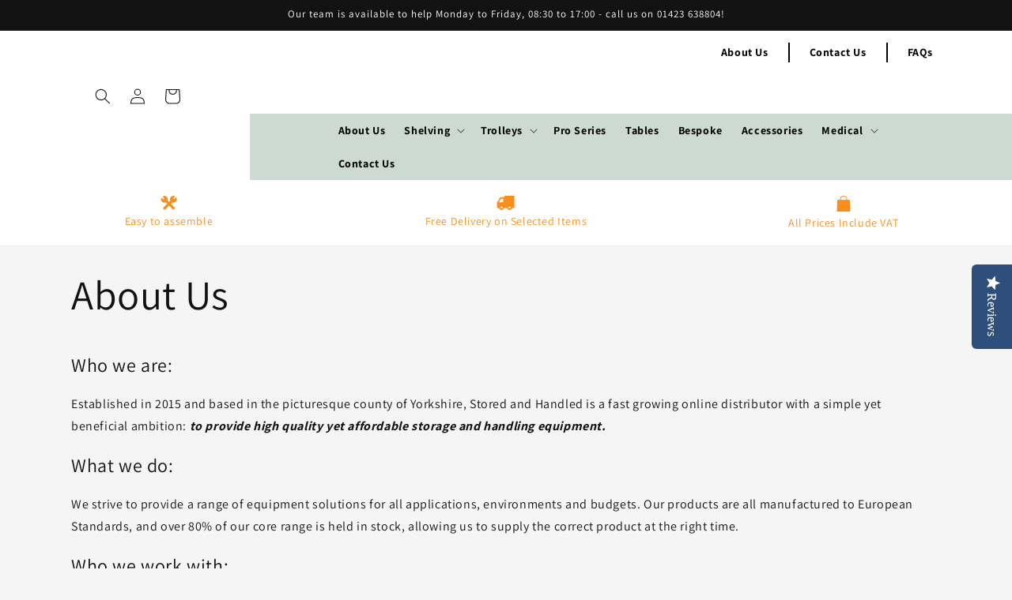

--- FILE ---
content_type: text/html; charset=utf-8
request_url: https://www.google.com/maps/d/embed?mid=1zSNL94V4jEH_6tUJ6sGLkbdb_2fDoN8&ehbc=2E312F&noprof=1
body_size: 41804
content:
<!DOCTYPE html><html itemscope itemtype="http://schema.org/WebSite"><head><script nonce="pYKAD350JrNxbN3hw9kBpA">window['ppConfig'] = {productName: '06194a8f37177242d55a18e38c5a91c6', deleteIsEnforced:  false , sealIsEnforced:  false , heartbeatRate:  0.5 , periodicReportingRateMillis:  60000.0 , disableAllReporting:  false };(function(){'use strict';function k(a){var b=0;return function(){return b<a.length?{done:!1,value:a[b++]}:{done:!0}}}function l(a){var b=typeof Symbol!="undefined"&&Symbol.iterator&&a[Symbol.iterator];if(b)return b.call(a);if(typeof a.length=="number")return{next:k(a)};throw Error(String(a)+" is not an iterable or ArrayLike");}var m=typeof Object.defineProperties=="function"?Object.defineProperty:function(a,b,c){if(a==Array.prototype||a==Object.prototype)return a;a[b]=c.value;return a};
function n(a){a=["object"==typeof globalThis&&globalThis,a,"object"==typeof window&&window,"object"==typeof self&&self,"object"==typeof global&&global];for(var b=0;b<a.length;++b){var c=a[b];if(c&&c.Math==Math)return c}throw Error("Cannot find global object");}var p=n(this);function q(a,b){if(b)a:{var c=p;a=a.split(".");for(var d=0;d<a.length-1;d++){var e=a[d];if(!(e in c))break a;c=c[e]}a=a[a.length-1];d=c[a];b=b(d);b!=d&&b!=null&&m(c,a,{configurable:!0,writable:!0,value:b})}}
q("Object.is",function(a){return a?a:function(b,c){return b===c?b!==0||1/b===1/c:b!==b&&c!==c}});q("Array.prototype.includes",function(a){return a?a:function(b,c){var d=this;d instanceof String&&(d=String(d));var e=d.length;c=c||0;for(c<0&&(c=Math.max(c+e,0));c<e;c++){var f=d[c];if(f===b||Object.is(f,b))return!0}return!1}});
q("String.prototype.includes",function(a){return a?a:function(b,c){if(this==null)throw new TypeError("The 'this' value for String.prototype.includes must not be null or undefined");if(b instanceof RegExp)throw new TypeError("First argument to String.prototype.includes must not be a regular expression");return this.indexOf(b,c||0)!==-1}});function r(a,b,c){a("https://csp.withgoogle.com/csp/proto/"+encodeURIComponent(b),JSON.stringify(c))}function t(){var a;if((a=window.ppConfig)==null?0:a.disableAllReporting)return function(){};var b,c,d,e;return(e=(b=window)==null?void 0:(c=b.navigator)==null?void 0:(d=c.sendBeacon)==null?void 0:d.bind(navigator))!=null?e:u}function u(a,b){var c=new XMLHttpRequest;c.open("POST",a);c.send(b)}
function v(){var a=(w=Object.prototype)==null?void 0:w.__lookupGetter__("__proto__"),b=x,c=y;return function(){var d=a.call(this),e,f,g,h;r(c,b,{type:"ACCESS_GET",origin:(f=window.location.origin)!=null?f:"unknown",report:{className:(g=d==null?void 0:(e=d.constructor)==null?void 0:e.name)!=null?g:"unknown",stackTrace:(h=Error().stack)!=null?h:"unknown"}});return d}}
function z(){var a=(A=Object.prototype)==null?void 0:A.__lookupSetter__("__proto__"),b=x,c=y;return function(d){d=a.call(this,d);var e,f,g,h;r(c,b,{type:"ACCESS_SET",origin:(f=window.location.origin)!=null?f:"unknown",report:{className:(g=d==null?void 0:(e=d.constructor)==null?void 0:e.name)!=null?g:"unknown",stackTrace:(h=Error().stack)!=null?h:"unknown"}});return d}}function B(a,b){C(a.productName,b);setInterval(function(){C(a.productName,b)},a.periodicReportingRateMillis)}
var D="constructor __defineGetter__ __defineSetter__ hasOwnProperty __lookupGetter__ __lookupSetter__ isPrototypeOf propertyIsEnumerable toString valueOf __proto__ toLocaleString x_ngfn_x".split(" "),E=D.concat,F=navigator.userAgent.match(/Firefox\/([0-9]+)\./),G=(!F||F.length<2?0:Number(F[1])<75)?["toSource"]:[],H;if(G instanceof Array)H=G;else{for(var I=l(G),J,K=[];!(J=I.next()).done;)K.push(J.value);H=K}var L=E.call(D,H),M=[];
function C(a,b){for(var c=[],d=l(Object.getOwnPropertyNames(Object.prototype)),e=d.next();!e.done;e=d.next())e=e.value,L.includes(e)||M.includes(e)||c.push(e);e=Object.prototype;d=[];for(var f=0;f<c.length;f++){var g=c[f];d[f]={name:g,descriptor:Object.getOwnPropertyDescriptor(Object.prototype,g),type:typeof e[g]}}if(d.length!==0){c=l(d);for(e=c.next();!e.done;e=c.next())M.push(e.value.name);var h;r(b,a,{type:"SEAL",origin:(h=window.location.origin)!=null?h:"unknown",report:{blockers:d}})}};var N=Math.random(),O=t(),P=window.ppConfig;P&&(P.disableAllReporting||P.deleteIsEnforced&&P.sealIsEnforced||N<P.heartbeatRate&&r(O,P.productName,{origin:window.location.origin,type:"HEARTBEAT"}));var y=t(),Q=window.ppConfig;if(Q)if(Q.deleteIsEnforced)delete Object.prototype.__proto__;else if(!Q.disableAllReporting){var x=Q.productName;try{var w,A;Object.defineProperty(Object.prototype,"__proto__",{enumerable:!1,get:v(),set:z()})}catch(a){}}
(function(){var a=t(),b=window.ppConfig;b&&(b.sealIsEnforced?Object.seal(Object.prototype):b.disableAllReporting||(document.readyState!=="loading"?B(b,a):document.addEventListener("DOMContentLoaded",function(){B(b,a)})))})();}).call(this);
</script><title itemprop="name">Stored and Handled - Delivery locations - Google My Maps</title><meta name="robots" content="noindex,nofollow"/><meta http-equiv="X-UA-Compatible" content="IE=edge,chrome=1"><meta name="viewport" content="initial-scale=1.0,minimum-scale=1.0,maximum-scale=1.0,user-scalable=0,width=device-width"/><meta name="description" itemprop="description" content="Stored and Handled - Delivery locations"/><meta itemprop="url" content="https://www.google.com/maps/d/viewer?mid=1zSNL94V4jEH_6tUJ6sGLkbdb_2fDoN8"/><meta itemprop="image" content="https://www.google.com/maps/d/thumbnail?mid=1zSNL94V4jEH_6tUJ6sGLkbdb_2fDoN8"/><meta property="og:type" content="website"/><meta property="og:title" content="Stored and Handled - Delivery locations - Google My Maps"/><meta property="og:description" content="Stored and Handled - Delivery locations"/><meta property="og:url" content="https://www.google.com/maps/d/viewer?mid=1zSNL94V4jEH_6tUJ6sGLkbdb_2fDoN8"/><meta property="og:image" content="https://www.google.com/maps/d/thumbnail?mid=1zSNL94V4jEH_6tUJ6sGLkbdb_2fDoN8"/><meta property="og:site_name" content="Google My Maps"/><meta name="twitter:card" content="summary_large_image"/><meta name="twitter:title" content="Stored and Handled - Delivery locations - Google My Maps"/><meta name="twitter:description" content="Stored and Handled - Delivery locations"/><meta name="twitter:image:src" content="https://www.google.com/maps/d/thumbnail?mid=1zSNL94V4jEH_6tUJ6sGLkbdb_2fDoN8"/><link rel="stylesheet" id="gmeviewer-styles" href="https://www.gstatic.com/mapspro/_/ss/k=mapspro.gmeviewer.ZPef100W6CI.L.W.O/am=AAAE/d=0/rs=ABjfnFU-qGe8BTkBR_LzMLwzNczeEtSkkw" nonce="Q--ndXsQHO3pI4Fbs7yFvw"><link rel="stylesheet" href="https://fonts.googleapis.com/css?family=Roboto:300,400,500,700" nonce="Q--ndXsQHO3pI4Fbs7yFvw"><link rel="shortcut icon" href="//www.gstatic.com/mapspro/images/favicon-001.ico"><link rel="canonical" href="https://www.google.com/mymaps/viewer?mid=1zSNL94V4jEH_6tUJ6sGLkbdb_2fDoN8&amp;hl=en_US"></head><body jscontroller="O1VPAb" jsaction="click:cOuCgd;"><div class="c4YZDc HzV7m-b7CEbf SfQLQb-dIxMhd-bN97Pc-b3rLgd"><div class="jQhVs-haAclf"><div class="jQhVs-uMX1Ee-My5Dr-purZT-uDEFge"><div class="jQhVs-uMX1Ee-My5Dr-purZT-uDEFge-bN97Pc"><div class="jQhVs-uMX1Ee-My5Dr-purZT-uDEFge-Bz112c"></div><div class="jQhVs-uMX1Ee-My5Dr-purZT-uDEFge-fmcmS-haAclf"><div class="jQhVs-uMX1Ee-My5Dr-purZT-uDEFge-fmcmS">Open full screen to view more</div></div></div></div></div><div class="i4ewOd-haAclf"><div class="i4ewOd-UzWXSb" id="map-canvas"></div></div><div class="X3SwIb-haAclf NBDE7b-oxvKad"><div class="X3SwIb-i8xkGf"></div></div><div class="Te60Vd-ZMv3u dIxMhd-bN97Pc-b3rLgd"><div class="dIxMhd-bN97Pc-Tswv1b-Bz112c"></div><div class="dIxMhd-bN97Pc-b3rLgd-fmcmS">This map was created by a user. <a href="//support.google.com/mymaps/answer/3024454?hl=en&amp;amp;ref_topic=3188329" target="_blank">Learn how to create your own.</a></div><div class="dIxMhd-bN97Pc-b3rLgd-TvD9Pc" title="Close"></div></div><script nonce="pYKAD350JrNxbN3hw9kBpA">
  function _DumpException(e) {
    if (window.console) {
      window.console.error(e.stack);
    }
  }
  var _pageData = "[[1,null,null,null,null,null,null,null,null,null,\"at\",\"\",\"\",1769708572002,\"\",\"en_US\",false,[],\"https://www.google.com/maps/d/viewer?mid\\u003d1zSNL94V4jEH_6tUJ6sGLkbdb_2fDoN8\",\"https://www.google.com/maps/d/embed?mid\\u003d1zSNL94V4jEH_6tUJ6sGLkbdb_2fDoN8\\u0026ehbc\\u003d2E312F\",\"https://www.google.com/maps/d/edit?mid\\u003d1zSNL94V4jEH_6tUJ6sGLkbdb_2fDoN8\",\"https://www.google.com/maps/d/thumbnail?mid\\u003d1zSNL94V4jEH_6tUJ6sGLkbdb_2fDoN8\",null,null,true,\"https://www.google.com/maps/d/print?mid\\u003d1zSNL94V4jEH_6tUJ6sGLkbdb_2fDoN8\",\"https://www.google.com/maps/d/pdf?mid\\u003d1zSNL94V4jEH_6tUJ6sGLkbdb_2fDoN8\",\"https://www.google.com/maps/d/viewer?mid\\u003d1zSNL94V4jEH_6tUJ6sGLkbdb_2fDoN8\",null,false,\"/maps/d\",\"maps/sharing\",\"//www.google.com/intl/en_US/help/terms_maps.html\",true,\"https://docs.google.com/picker\",null,false,null,[[[\"//www.gstatic.com/mapspro/images/google-my-maps-logo-regular-001.png\",143,25],[\"//www.gstatic.com/mapspro/images/google-my-maps-logo-regular-2x-001.png\",286,50]],[[\"//www.gstatic.com/mapspro/images/google-my-maps-logo-small-001.png\",113,20],[\"//www.gstatic.com/mapspro/images/google-my-maps-logo-small-2x-001.png\",226,40]]],1,\"https://www.gstatic.com/mapspro/_/js/k\\u003dmapspro.gmeviewer.en_US.knJKv4m5-eY.O/am\\u003dAAAE/d\\u003d0/rs\\u003dABjfnFWJ7eYXBrZ1WlLyBY6MwF9-imcrgg/m\\u003dgmeviewer_base\",null,null,true,null,null,null,null,null,null,null,null,true],[\"mf.map\",\"1zSNL94V4jEH_6tUJ6sGLkbdb_2fDoN8\",\"Stored and Handled - Delivery locations\",null,[-15.650591468749985,59.17966617786505,11.903119468750013,49.40142275301037],[-5.4887013,58.6207959,1.7412292999999999,50.1004978],[[null,\"QH9O23cPPg8\",\"Locations\",\"\",[[[\"https://mt.googleapis.com/vt/icon/name\\u003dicons/onion/SHARED-mymaps-pin-container-bg_4x.png,icons/onion/SHARED-mymaps-pin-container_4x.png,icons/onion/1899-blank-shape_pin_4x.png\\u0026highlight\\u003dff000000,F57C00\\u0026scale\\u003d2.0\"],null,2,null,null,null,[[[],null,1,1,[[null,[53.36734,-1.4967825]],\"0\",null,\"QH9O23cPPg8\",[53.36734,-1.4967825],[0,-128],\"4F7CA1E5B1000001\"],[[\"S11 8XX\"]]],[[],null,1,1,[[null,[51.5229867,-0.1233837]],\"0\",null,\"QH9O23cPPg8\",[51.5229867,-0.1233837],[0,-128],\"4F7CA1E5B1000002\"],[[\"WC1N 1JA\"]]],[[],null,1,1,[[null,[51.313397800000004,-0.7428140999999999]],\"0\",null,\"QH9O23cPPg8\",[51.313397800000004,-0.7428140999999999],[0,-128],\"4F7CA1E5B1000003\"],[[\"GU16 7AZ\"]]],[[],null,1,1,[[null,[51.487334,-2.628972]],\"0\",null,\"QH9O23cPPg8\",[51.487334,-2.628972],[0,-128],\"4F7CA1E5B1000004\"],[[\"BS9 3SD\"]]],[[],null,1,1,[[null,[54.9537005,-1.545185]],\"0\",null,\"QH9O23cPPg8\",[54.9537005,-1.545185],[0,-128],\"4F7CA1E5B1000005\"],[[\"NE10 0QR\"]]],[[],null,1,1,[[null,[53.4848772,-2.2136636999999997]],\"0\",null,\"QH9O23cPPg8\",[53.4848772,-2.2136636999999997],[0,-128],\"4F7CA1E5B1000006\"],[[\"M40 7QX\"]]],[[],null,1,1,[[null,[53.7618954,-1.6845773]],\"0\",null,\"QH9O23cPPg8\",[53.7618954,-1.6845773],[0,-128],\"4F7CA1E5B1000007\"],[[\"BD4 0SF\"]]],[[],null,1,1,[[null,[50.1004978,-5.2736635]],\"0\",null,\"QH9O23cPPg8\",[50.1004978,-5.2736635],[0,-128],\"4F7CA1E5B1000008\"],[[\"TR13 8AA\"]]],[[],null,1,1,[[null,[51.457713,-0.3124725]],\"0\",null,\"QH9O23cPPg8\",[51.457713,-0.3124725],[0,-128],\"4F7CA1E5B1000009\"],[[\"TW1 2DA \"]]],[[],null,1,1,[[null,[55.9898764,-3.3946334]],\"0\",null,\"QH9O23cPPg8\",[55.9898764,-3.3946334],[0,-128],\"4F7CA1E5B100000A\"],[[\"EH30 9HN\"]]],[[],null,1,1,[[null,[53.36734,-1.4967825]],\"0\",null,\"QH9O23cPPg8\",[53.36734,-1.4967825],[0,-128],\"4F7CA1E5B100000B\"],[[\"S11 8XX \"]]],[[],null,1,1,[[null,[53.339160899999996,-2.9665535999999997]],\"0\",null,\"QH9O23cPPg8\",[53.339160899999996,-2.9665535999999997],[0,-128],\"4F7CA1E5B100000C\"],[[\"CH62 3RQ \"]]],[[],null,1,1,[[null,[52.9210073,-4.2512052]],\"0\",null,\"QH9O23cPPg8\",[52.9210073,-4.2512052],[0,-128],\"4F7CA1E5B100000D\"],[[\"LL52 0SA \"]]],[[],null,1,1,[[null,[55.9898764,-3.3946334]],\"0\",null,\"QH9O23cPPg8\",[55.9898764,-3.3946334],[0,-128],\"4F7CA1E5B100000E\"],[[\"EH30 9HN \"]]],[[],null,1,1,[[null,[52.9961146,-1.1944614]],\"0\",null,\"QH9O23cPPg8\",[52.9961146,-1.1944614],[0,-128],\"4F7CA1E5B100000F\"],[[\"NG6 9DP\"]]],[[],null,1,1,[[null,[52.0704433,-0.6074819]],\"0\",null,\"QH9O23cPPg8\",[52.0704433,-0.6074819],[0,-128],\"4F7CA1E5B1000010\"],[[\"MK43 0HZ \"]]],[[],null,1,1,[[null,[51.441846299999995,-2.5798864999999997]],\"0\",null,\"QH9O23cPPg8\",[51.441846299999995,-2.5798864999999997],[0,-128],\"4F7CA1E5B1000011\"],[[\"BS3 4UL\"]]],[[],null,1,1,[[null,[51.5749924,-0.12290179999999999]],\"0\",null,\"QH9O23cPPg8\",[51.5749924,-0.12290179999999999],[0,-128],\"4F7CA1E5B1000013\"],[[\"N8 9RA \"]]],[[],null,1,1,[[null,[56.196458199999995,-3.1724606]],\"0\",null,\"QH9O23cPPg8\",[56.196458199999995,-3.1724606],[0,-128],\"4F7CA1E5B1000014\"],[[\"KY7 5NS           \"]]],[[],null,1,1,[[null,[51.462308799999995,-2.5067041999999997]],\"0\",null,\"QH9O23cPPg8\",[51.462308799999995,-2.5067041999999997],[0,-128],\"4F7CA1E5B1000015\"],[[\"BS15 8HP \"]]],[[],null,1,1,[[null,[51.2459486,-0.6043708]],\"0\",null,\"QH9O23cPPg8\",[51.2459486,-0.6043708],[0,-128],\"4F7CA1E5B1000016\"],[[\"GU2 8EN \"]]],[[],null,1,1,[[null,[53.3807184,-1.9467274999999997]],\"0\",null,\"QH9O23cPPg8\",[53.3807184,-1.9467274999999997],[0,-128],\"4F7CA1E5B1000017\"],[[\"SK22 2EW \"]]],[[],null,1,1,[[null,[54.276995299999996,-0.41396839999999996]],\"0\",null,\"QH9O23cPPg8\",[54.276995299999996,-0.41396839999999996],[0,-128],\"4F7CA1E5B1000018\"],[[\"YO12 5EG       \"]]],[[],null,1,1,[[null,[52.2002461,0.11659059999999999]],\"0\",null,\"QH9O23cPPg8\",[52.2002461,0.11659059999999999],[0,-128],\"4F7CA1E5B1000019\"],[[\"CB2 1RT \"]]],[[],null,1,1,[[null,[51.5401488,-0.4928504999999999]],\"0\",null,\"QH9O23cPPg8\",[51.5401488,-0.4928504999999999],[0,-128],\"4F7CA1E5B100001A\"],[[\"UB8 2FX\"]]],[[],null,1,1,[[null,[55.9555522,-3.2192206999999997]],\"0\",null,\"QH9O23cPPg8\",[55.9555522,-3.2192206999999997],[0,-128],\"4F7CA1E5B100001B\"],[[\"EH4 1PG \"]]],[[],null,1,1,[[null,[50.3451743,-5.152726899999999]],\"0\",null,\"QH9O23cPPg8\",[50.3451743,-5.152726899999999],[0,-128],\"4F7CA1E5B100001C\"],[[\"TR6 0BJ\"]]],[[],null,1,1,[[null,[52.0704433,-0.6074819]],\"0\",null,\"QH9O23cPPg8\",[52.0704433,-0.6074819],[0,-128],\"4F7CA1E5B100001E\"],[[\"MK43 0HZ \"]]],[[],null,1,1,[[null,[51.905812000000005,-0.20655859999999998]],\"0\",null,\"QH9O23cPPg8\",[51.905812000000005,-0.20655859999999998],[0,-128],\"4F7CA1E5B100001F\"],[[\"SG1 3LJ\"]]],[[],null,1,1,[[null,[53.0968951,-2.1826597999999997]],\"0\",null,\"QH9O23cPPg8\",[53.0968951,-2.1826597999999997],[0,-128],\"4F7CA1E5B1000020\"],[[\"ST8 7PL\"]]],[[],null,1,1,[[null,[55.042104599999995,-1.440934]],\"0\",null,\"QH9O23cPPg8\",[55.042104599999995,-1.440934],[0,-128],\"4F7CA1E5B1000021\"],[[\"NE26 2AX\"]]],[[],null,1,1,[[null,[51.5957127,0.07811219999999999]],\"0\",null,\"QH9O23cPPg8\",[51.5957127,0.07811219999999999],[0,-128],\"4F7CA1E5B1000022\"],[[\"IG6 2LT\"]]],[[],null,1,1,[[null,[51.5025001,-0.11938439999999999]],\"0\",null,\"QH9O23cPPg8\",[51.5025001,-0.11938439999999999],[0,-128],\"4F7CA1E5B1000023\"],[[\"SE1 7PB\"]]],[[],null,1,1,[[null,[53.0968951,-2.1826597999999997]],\"0\",null,\"QH9O23cPPg8\",[53.0968951,-2.1826597999999997],[0,-128],\"4F7CA1E5B1000024\"],[[\"ST8 7PL\"]]],[[],null,1,1,[[null,[51.406824500000006,0.0180163]],\"0\",null,\"QH9O23cPPg8\",[51.406824500000006,0.0180163],[0,-128],\"4F7CA1E5B1000025\"],[[\"BR1 3FE\"]]],[[],null,1,1,[[null,[52.894746399999995,-2.7967171]],\"0\",null,\"QH9O23cPPg8\",[52.894746399999995,-2.7967171],[0,-128],\"4F7CA1E5B1000026\"],[[\"SY4 5NN\"]]],[[],null,1,1,[[null,[50.840727199999996,-0.1906415]],\"0\",null,\"QH9O23cPPg8\",[50.840727199999996,-0.1906415],[0,-128],\"4F7CA1E5B1000027\"],[[\"BN3 7LW\"]]],[[],null,1,1,[[null,[51.8657743,-2.8048405]],\"0\",null,\"QH9O23cPPg8\",[51.8657743,-2.8048405],[0,-128],\"4F7CA1E5B1000028\"],[[\"NP25 5NY\"]]],[[],null,1,1,[[null,[51.4886667,-0.0798227]],\"0\",null,\"QH9O23cPPg8\",[51.4886667,-0.0798227],[0,-128],\"4F7CA1E5B1000029\"],[[\"SE17 2LG\"]]],[[],null,1,1,[[null,[53.4848772,-2.2136636999999997]],\"0\",null,\"QH9O23cPPg8\",[53.4848772,-2.2136636999999997],[0,-128],\"4F7CA1E5B100002A\"],[[\"M40 7QX\"]]],[[],null,1,1,[[null,[52.534147,-1.7865251999999998]],\"0\",null,\"QH9O23cPPg8\",[52.534147,-1.7865251999999998],[0,-128],\"4F7CA1E5B100002B\"],[[\"B76 1XN\"]]],[[],null,1,1,[[null,[56.196458199999995,-3.1724606]],\"0\",null,\"QH9O23cPPg8\",[56.196458199999995,-3.1724606],[0,-128],\"4F7CA1E5B100002C\"],[[\"KY7 5NS           \"]]],[[],null,1,1,[[null,[53.615556000000005,-2.3393357000000004]],\"0\",null,\"QH9O23cPPg8\",[53.615556000000005,-2.3393357000000004],[0,-128],\"4F7CA1E5B100002D\"],[[\"BL8 3NH   \"]]],[[],null,1,1,[[null,[51.3647073,-2.3506815999999997]],\"0\",null,\"QH9O23cPPg8\",[51.3647073,-2.3506815999999997],[0,-128],\"4F7CA1E5B100002E\"],[[\"BA2 5FY \"]]],[[],null,1,1,[[null,[51.510908699999995,-0.5907161]],\"0\",null,\"QH9O23cPPg8\",[51.510908699999995,-0.5907161],[0,-128],\"4F7CA1E5B100002F\"],[[\"SL1 1XW       \"]]],[[],null,1,1,[[null,[51.4082216,-0.0501941]],\"0\",null,\"QH9O23cPPg8\",[51.4082216,-0.0501941],[0,-128],\"4F7CA1E5B1000030\"],[[\"BR3 4RX \"]]],[[],null,1,1,[[null,[51.9418401,1.0577463]],\"0\",null,\"QH9O23cPPg8\",[51.9418401,1.0577463],[0,-128],\"4F7CA1E5B1000031\"],[[\"CO11 2BJ \"]]],[[],null,1,1,[[null,[52.507505099999996,-1.8408457999999999]],\"0\",null,\"QH9O23cPPg8\",[52.507505099999996,-1.8408457999999999],[0,-128],\"4F7CA1E5B1000032\"],[[\"B24 8TL                       \"]]],[[],null,1,1,[[null,[53.0968951,-2.1826597999999997]],\"0\",null,\"QH9O23cPPg8\",[53.0968951,-2.1826597999999997],[0,-128],\"4F7CA1E5B1000033\"],[[\"ST8 7PL             \"]]],[[],null,1,1,[[null,[51.460365599999996,-0.21702]],\"0\",null,\"QH9O23cPPg8\",[51.460365599999996,-0.21702],[0,-128],\"4F7CA1E5B1000034\"],[[\"SW15 6BA          \"]]],[[],null,1,1,[[null,[53.0968951,-2.1826597999999997]],\"0\",null,\"QH9O23cPPg8\",[53.0968951,-2.1826597999999997],[0,-128],\"4F7CA1E5B1000035\"],[[\"ST8 7PL                     \"]]],[[],null,1,1,[[null,[51.466493199999995,0.1840634]],\"0\",null,\"QH9O23cPPg8\",[51.466493199999995,0.1840634],[0,-128],\"4F7CA1E5B1000036\"],[[\"DA8 2DH \"]]],[[],null,1,1,[[null,[51.720957999999996,-0.0653501]],\"0\",null,\"QH9O23cPPg8\",[51.720957999999996,-0.0653501],[0,-128],\"4F7CA1E5B1000037\"],[[\"EN7 6DR \"]]],[[],null,1,1,[[null,[52.9196071,-4.3298866]],\"0\",null,\"QH9O23cPPg8\",[52.9196071,-4.3298866],[0,-128],\"4F7CA1E5B1000038\"],[[\"LL53 6SL \"]]],[[],null,1,1,[[null,[54.2779439,-0.4109216]],\"0\",null,\"QH9O23cPPg8\",[54.2779439,-0.4109216],[0,-128],\"4F7CA1E5B100003A\"],[[\"YO12 5EA                        \"]]],[[],null,1,1,[[null,[50.8209762,-0.13008509999999998]],\"0\",null,\"QH9O23cPPg8\",[50.8209762,-0.13008509999999998],[0,-128],\"4F7CA1E5B100003C\"],[[\"BN2 1QE \"]]],[[],null,1,1,[[null,[51.523322900000004,-0.2796612]],\"0\",null,\"QH9O23cPPg8\",[51.5233229,-0.2796612],[0,-128],\"4F7CA1E5B100003D\"],[[\"W3 ORU \"]]],[[],null,1,1,[[null,[51.080288700000004,-2.0366733999999997]],\"0\",null,\"QH9O23cPPg8\",[51.080288700000004,-2.0366733999999997],[0,-128],\"4F7CA1E5B100003E\"],[[\"SP3 5DU\"]]],[[],null,1,1,[[null,[55.9898764,-3.3946334]],\"0\",null,\"QH9O23cPPg8\",[55.9898764,-3.3946334],[0,-128],\"4F7CA1E5B100003F\"],[[\"EH30  9HN \"]]],[[],null,1,1,[[null,[54.386064999999995,-1.9308043999999998]],\"0\",null,\"QH9O23cPPg8\",[54.386064999999995,-1.9308043999999998],[0,-128],\"4F7CA1E5B1000040\"],[[\"DL11 6AW \"]]],[[],null,1,1,[[null,[52.4941567,-1.8996628]],\"0\",null,\"QH9O23cPPg8\",[52.4941567,-1.8996628],[0,-128],\"4F7CA1E5B1000041\"],[[\"B19 2YU\"]]],[[],null,1,1,[[null,[50.9038854,-1.4152818999999999]],\"0\",null,\"QH9O23cPPg8\",[50.9038854,-1.4152818999999999],[0,-128],\"4F7CA1E5B1000042\"],[[\"SO15 1HG        \"]]],[[],null,1,1,[[null,[54.641987099999994,-3.5434273999999997]],\"0\",null,\"QH9O23cPPg8\",[54.641987099999994,-3.5434273999999997],[0,-128],\"4F7CA1E5B1000043\"],[[\"CA14 3AX\"]]],[[],null,1,1,[[null,[55.042104599999995,-1.440934]],\"0\",null,\"QH9O23cPPg8\",[55.042104599999995,-1.440934],[0,-128],\"4F7CA1E5B1000044\"],[[\"NE26 2AX\"]]],[[],null,1,1,[[null,[51.0811881,1.1897332999999999]],\"0\",null,\"QH9O23cPPg8\",[51.0811881,1.1897332999999999],[0,-128],\"4F7CA1E5B1000045\"],[[\"CT19 6RB \"]]],[[],null,1,1,[[null,[51.4704925,-0.08699319999999999]],\"0\",null,\"QH9O23cPPg8\",[51.4704925,-0.08699319999999999],[0,-128],\"4F7CA1E5B1000046\"],[[\"SE5 8RL\"]]],[[],null,1,1,[[null,[52.1601959,0.7153294]],\"0\",null,\"QH9O23cPPg8\",[52.1601959,0.7153294],[0,-128],\"4F7CA1E5B1000048\"],[[\"IP29 4PW \"]]],[[],null,1,1,[[null,[53.6660438,-1.8369213]],\"0\",null,\"QH9O23cPPg8\",[53.6660438,-1.8369213],[0,-128],\"4F7CA1E5B1000049\"],[[\"HD3 2AG\"]]],[[],null,1,1,[[null,[50.8209762,-0.13008509999999998]],\"0\",null,\"QH9O23cPPg8\",[50.8209762,-0.13008509999999998],[0,-128],\"4F7CA1E5B100004A\"],[[\"BN2 1QE\"]]],[[],null,1,1,[[null,[54.671510299999994,-3.4261323]],\"0\",null,\"QH9O23cPPg8\",[54.671510299999994,-3.4261323],[0,-128],\"4F7CA1E5B100004B\"],[[\"CA13 0XW\"]]],[[],null,1,1,[[null,[51.7139806,-0.7739577]],\"0\",null,\"QH9O23cPPg8\",[51.7139806,-0.7739577],[0,-128],\"4F7CA1E5B100004C\"],[[\"HP16 9RD\"]]],[[],null,1,1,[[null,[51.562225899999994,0.0062066]],\"0\",null,\"QH9O23cPPg8\",[51.562225899999994,0.0062066],[0,-128],\"4F7CA1E5B100004D\"],[[\"E11 4PT\"]]],[[],null,1,1,[[null,[51.5505656,-1.7768157]],\"0\",null,\"QH9O23cPPg8\",[51.5505656,-1.7768157],[0,-128],\"4F7CA1E5B100004E\"],[[\"SN1 4BH\"]]],[[],null,1,1,[[null,[51.5010587,-0.1657813]],\"0\",null,\"QH9O23cPPg8\",[51.5010587,-0.1657813],[0,-128],\"4F7CA1E5B100004F\"],[[\"SW7 1LE\"]]],[[],null,1,1,[[null,[51.7108691,-4.7000877999999995]],\"0\",null,\"QH9O23cPPg8\",[51.7108691,-4.7000877999999995],[0,-128],\"4F7CA1E5B1000050\"],[[\"SA69 9EN\"]]],[[],null,1,1,[[null,[52.9479611,1.0458832]],\"0\",null,\"QH9O23cPPg8\",[52.9479611,1.0458832],[0,-128],\"4F7CA1E5B1000051\"],[[\"NR25 7TZ\"]]],[[],null,1,1,[[null,[51.493905100000006,-2.560164]],\"0\",null,\"QH9O23cPPg8\",[51.493905100000006,-2.560164],[0,-128],\"4F7CA1E5B1000052\"],[[\"BS7 9TB\"]]],[[],null,1,1,[[null,[51.467168699999995,-0.0817044]],\"0\",null,\"QH9O23cPPg8\",[51.467168699999995,-0.0817044],[0,-128],\"4F7CA1E5B1000053\"],[[\"SE5 8LR\"]]],[[],null,1,1,[[null,[53.074024099999995,-2.8073251]],\"0\",null,\"QH9O23cPPg8\",[53.074024099999995,-2.8073251],[0,-128],\"4F7CA1E5B1000054\"],[[\"CH3 9DQ\"]]],[[],null,1,1,[[null,[53.7581359,-0.36843699999999996]],\"0\",null,\"QH9O23cPPg8\",[53.7581359,-0.36843699999999996],[0,-128],\"4F7CA1E5B1000055\"],[[\"HU5 3EY\"]]],[[],null,1,1,[[null,[52.499141599999994,-1.8084828000000002]],\"0\",null,\"QH9O23cPPg8\",[52.499141599999994,-1.8084828000000002],[0,-128],\"4F7CA1E5B1000056\"],[[\"B36 8AG\"]]],[[],null,1,1,[[null,[53.6898925,-1.8606193]],\"0\",null,\"QH9O23cPPg8\",[53.6898925,-1.8606193],[0,-128],\"4F7CA1E5B1000057\"],[[\"HX4 8HH\"]]],[[],null,1,1,[[null,[51.514675399999994,-0.16129939999999998]],\"0\",null,\"QH9O23cPPg8\",[51.514675399999994,-0.16129939999999998],[0,-128],\"4F7CA1E5B1000058\"],[[\"W1H 5BA\"]]],[[],null,1,1,[[null,[51.45354640000001,-2.5956351]],\"0\",null,\"QH9O23cPPg8\",[51.45354640000001,-2.5956351],[0,-128],\"4F7CA1E5B1000059\"],[[\"BS1 1NA\"]]],[[],null,1,1,[[null,[52.810026099999995,-0.8810055]],\"0\",null,\"QH9O23cPPg8\",[52.810026099999995,-0.8810055],[0,-128],\"4F7CA1E5B100005A\"],[[\"LE14 4UD\"]]],[[],null,1,1,[[null,[51.8847354,-1.757413]],\"0\",null,\"QH9O23cPPg8\",[51.8847354,-1.757413],[0,-128],\"4F7CA1E5B100005B\"],[[\"GL54 2AN\"]]],[[],null,1,1,[[null,[53.895906800000006,-0.1634301]],\"0\",null,\"QH9O23cPPg8\",[53.895906800000006,-0.1634301],[0,-128],\"4F7CA1E5B100005C\"],[[\"HU18 1XG\"]]],[[],null,1,1,[[null,[53.386466,-1.3867258999999998]],\"0\",null,\"QH9O23cPPg8\",[53.386466,-1.3867258999999998],[0,-128],\"4F7CA1E5B100005D\"],[[\"S60 5XA\"]]],[[],null,1,1,[[null,[53.691113400000006,-2.4666780999999998]],\"0\",null,\"QH9O23cPPg8\",[53.691113400000006,-2.4666780999999998],[0,-128],\"4F7CA1E5B100005E\"],[[\"BB3 1BZ\"]]],[[],null,1,1,[[null,[50.797155599999996,-4.5563549]],\"0\",null,\"QH9O23cPPg8\",[50.797155599999996,-4.5563549],[0,-128],\"4F7CA1E5B100005F\"],[[\"EX23 0AW\"]]],[[],null,1,1,[[null,[56.1254322,-3.2013621]],\"0\",null,\"QH9O23cPPg8\",[56.1254322,-3.2013621],[0,-128],\"4F7CA1E5B1000060\"],[[\"KY2 6UZ\"]]],[[],null,1,1,[[null,[50.7011214,-3.5276349]],\"0\",null,\"QH9O23cPPg8\",[50.7011214,-3.5276349],[0,-128],\"4F7CA1E5B1000061\"],[[\"EX2 8PY\"]]],[[],null,1,1,[[null,[52.588594099999995,-0.24787829999999997]],\"0\",null,\"QH9O23cPPg8\",[52.588594099999995,-0.24787829999999997],[0,-128],\"4F7CA1E5B1000062\"],[[\"PE1 2PF\"]]],[[],null,1,1,[[null,[50.8623724,0.5598788]],\"0\",null,\"QH9O23cPPg8\",[50.8623724,0.5598788],[0,-128],\"4F7CA1E5B1000063\"],[[\"TN37 6RJ\"]]],[[],null,1,1,[[null,[51.4783353,-0.14811539999999998]],\"0\",null,\"QH9O23cPPg8\",[51.4783353,-0.14811539999999998],[0,-128],\"4F7CA1E5B1000064\"],[[\"SW11 8NE\"]]],[[],null,1,1,[[null,[52.2002461,0.11659059999999999]],\"0\",null,\"QH9O23cPPg8\",[52.2002461,0.11659059999999999],[0,-128],\"4F7CA1E5B1000065\"],[[\"CB2 1RT\"]]],[[],null,1,1,[[null,[53.710784600000004,-2.4857127]],\"0\",null,\"QH9O23cPPg8\",[53.710784600000004,-2.4857127],[0,-128],\"4F7CA1E5B1000066\"],[[\"BB3 0JB\"]]],[[],null,1,1,[[null,[50.852196299999996,-0.0111717]],\"0\",null,\"QH9O23cPPg8\",[50.852196299999996,-0.0111717],[0,-128],\"4F7CA1E5B1000067\"],[[\"BN7 3PF\"]]],[[],null,1,1,[[null,[51.6395426,-0.3100946]],\"0\",null,\"QH9O23cPPg8\",[51.6395426,-0.3100946],[0,-128],\"4F7CA1E5B1000068\"],[[\"WD6 3FG\"]]],[[],null,1,1,[[null,[52.540212,-2.0398492999999998]],\"0\",null,\"QH9O23cPPg8\",[52.540212,-2.0398492999999998],[0,-128],\"4F7CA1E5B1000069\"],[[\"DY4 0HD\"]]],[[],null,1,1,[[null,[51.503363799999995,-0.1126918]],\"0\",null,\"QH9O23cPPg8\",[51.503363799999995,-0.1126918],[0,-128],\"4F7CA1E5B100006A\"],[[\"SE1 7BH\"]]],[[],null,1,1,[[null,[53.4494334,-2.6138309]],\"0\",null,\"QH9O23cPPg8\",[53.4494334,-2.6138309],[0,-128],\"4F7CA1E5B100006B\"],[[\"WA12 8DG\"]]],[[],null,1,1,[[null,[52.405043799999994,-1.8859130000000002]],\"0\",null,\"QH9O23cPPg8\",[52.405043799999994,-1.8859130000000002],[0,-128],\"4F7CA1E5B100006C\"],[[\"B14 5JF\"]]],[[],null,1,1,[[null,[50.9190823,-1.4045067000000002]],\"0\",null,\"QH9O23cPPg8\",[50.9190823,-1.4045067000000002],[0,-128],\"4F7CA1E5B100006D\"],[[\"SO17 1XS\"]]],[[],null,1,1,[[null,[54.5297992,-1.0802943999999999]],\"0\",null,\"QH9O23cPPg8\",[54.5297992,-1.0802943999999999],[0,-128],\"4F7CA1E5B100006E\"],[[\"TS14 8DN\"]]],[[],null,1,1,[[null,[51.6395426,-0.3100946]],\"0\",null,\"QH9O23cPPg8\",[51.6395426,-0.3100946],[0,-128],\"4F7CA1E5B100006F\"],[[\"WD6 3FG\"]]],[[],null,1,1,[[null,[55.8660523,-4.2667693]],\"0\",null,\"QH9O23cPPg8\",[55.8660523,-4.2667693],[0,-128],\"4F7CA1E5B1000070\"],[[\"G2 3JD\"]]],[[],null,1,1,[[null,[50.9551843,-0.1294458]],\"0\",null,\"QH9O23cPPg8\",[50.9551843,-0.1294458],[0,-128],\"4F7CA1E5B1000071\"],[[\"RH15 9AE\"]]],[[],null,1,1,[[null,[53.7497615,-0.32180719999999996]],\"0\",null,\"QH9O23cPPg8\",[53.7497615,-0.32180719999999996],[0,-128],\"4F7CA1E5B1000072\"],[[\"HU8 7LN\"]]],[[],null,1,1,[[null,[53.826712099999995,-1.5058527]],\"0\",null,\"QH9O23cPPg8\",[53.826712099999995,-1.5058527],[0,-128],\"4F7CA1E5B1000073\"],[[\"LS8 2HU\"]]],[[],null,1,1,[[null,[51.4731125,-0.06254849999999999]],\"0\",null,\"QH9O23cPPg8\",[51.4731125,-0.06254849999999999],[0,-128],\"4F7CA1E5B1000074\"],[[\"SE15 2BB\"]]],[[],null,1,1,[[null,[57.398333199999996,-4.405820800000001]],\"0\",null,\"QH9O23cPPg8\",[57.398333199999996,-4.405820800000001],[0,-128],\"4F7CA1E5B1000075\"],[[\"IV3 8LB\"]]],[[],null,1,1,[[null,[51.5526348,-0.054396]],\"0\",null,\"QH9O23cPPg8\",[51.5526348,-0.054396],[0,-128],\"4F7CA1E5B1000076\"],[[\"E5 8HA\"]]],[[],null,1,1,[[null,[51.3466987,-0.21175549999999999]],\"0\",null,\"QH9O23cPPg8\",[51.3466987,-0.21175549999999999],[0,-128],\"4F7CA1E5B1000077\"],[[\"SM2 7QS\"]]],[[],null,1,1,[[null,[51.169094699999995,-2.5900885]],\"0\",null,\"QH9O23cPPg8\",[51.169094699999995,-2.5900885],[0,-128],\"4F7CA1E5B1000078\"],[[\"BA4 4NY\"]]],[[],null,1,1,[[null,[51.5434786,-0.11257489999999999]],\"0\",null,\"QH9O23cPPg8\",[51.5434786,-0.11257489999999999],[0,-128],\"4F7CA1E5B1000079\"],[[\"N1 1PG\"]]],[[],null,1,1,[[null,[51.496564299999996,-0.1768679]],\"0\",null,\"QH9O23cPPg8\",[51.496564299999996,-0.1768679],[0,-128],\"4F7CA1E5B100007A\"],[[\"SW7 5BD\"]]],[[],null,1,1,[[null,[53.743041500000004,-2.4770487]],\"0\",null,\"QH9O23cPPg8\",[53.743041500000004,-2.4770487],[0,-128],\"4F7CA1E5B100007B\"],[[\"BB1 1BZ\"]]],[[],null,1,1,[[null,[53.381395,-2.9738846]],\"0\",null,\"QH9O23cPPg8\",[53.381395,-2.9738846],[0,-128],\"4F7CA1E5B100007C\"],[[\"L8 4BX\"]]],[[],null,1,1,[[null,[50.865654899999996,-1.2441566]],\"0\",null,\"QH9O23cPPg8\",[50.865654899999996,-1.2441566],[0,-128],\"4F7CA1E5B100007D\"],[[\"PO15 5TT\"]]],[[],null,1,1,[[null,[51.541365799999994,-0.1031299]],\"0\",null,\"QH9O23cPPg8\",[51.541365799999994,-0.1031299],[0,-128],\"4F7CA1E5B100007E\"],[[\"N1 1RG\"]]],[[],null,1,1,[[null,[51.0779644,1.1730047]],\"0\",null,\"QH9O23cPPg8\",[51.0779644,1.1730047],[0,-128],\"4F7CA1E5B100007F\"],[[\"CT20 2SX\"]]],[[],null,1,1,[[null,[55.399620899999995,-1.7015954]],\"0\",null,\"QH9O23cPPg8\",[55.399620899999995,-1.7015954],[0,-128],\"4F7CA1E5B1000080\"],[[\"NE66 2DH\"]]],[[],null,1,1,[[null,[51.4138793,-0.3009439]],\"0\",null,\"QH9O23cPPg8\",[51.4138793,-0.3009439],[0,-128],\"4F7CA1E5B1000081\"],[[\"KT2 5BW\"]]],[[],null,1,1,[[null,[52.573381299999994,-2.1464418]],\"0\",null,\"QH9O23cPPg8\",[52.573381299999994,-2.1464418],[0,-128],\"4F7CA1E5B1000082\"],[[\"WV3 7AH\"]]],[[],null,1,1,[[null,[51.5144927,-0.1651405]],\"0\",null,\"QH9O23cPPg8\",[51.5144927,-0.1651405],[0,-128],\"4F7CA1E5B1000083\"],[[\"W2 2AY\"]]],[[],null,1,1,[[null,[52.100241,-1.8314020999999998]],\"0\",null,\"QH9O23cPPg8\",[52.100241,-1.8314020999999998],[0,-128],\"4F7CA1E5B1000084\"],[[\"WR11 7AE\"]]],[[],null,1,1,[[null,[51.4572723,-0.0139755]],\"0\",null,\"QH9O23cPPg8\",[51.4572723,-0.0139755],[0,-128],\"4F7CA1E5B1000085\"],[[\"SE13 6JZ\"]]],[[],null,1,1,[[null,[51.4731125,-0.06254849999999999]],\"0\",null,\"QH9O23cPPg8\",[51.4731125,-0.06254849999999999],[0,-128],\"4F7CA1E5B1000086\"],[[\"SE15 2BB\"]]],[[],null,1,1,[[null,[52.9641564,-1.2903111999999999]],\"0\",null,\"QH9O23cPPg8\",[52.9641564,-1.2903111999999999],[0,-128],\"4F7CA1E5B1000087\"],[[\"DE7 5EP\"]]],[[],null,1,1,[[null,[50.506997999999996,-4.7712072999999995]],\"0\",null,\"QH9O23cPPg8\",[50.506997999999996,-4.7712072999999995],[0,-128],\"4F7CA1E5B1000088\"],[[\"PL30 3AG\"]]],[[],null,1,1,[[null,[50.8627383,-0.9249041999999998]],\"0\",null,\"QH9O23cPPg8\",[50.8627383,-0.9249041999999998],[0,-128],\"4F7CA1E5B1000089\"],[[\"PO10 8UT\"]]],[[],null,1,1,[[null,[53.563725999999996,-1.9951738]],\"0\",null,\"QH9O23cPPg8\",[53.563725999999996,-1.9951738],[0,-128],\"4F7CA1E5B100008A\"],[[\"OL3 5JT\"]]],[[],null,1,1,[[null,[52.4763704,-1.8527961]],\"0\",null,\"QH9O23cPPg8\",[52.4763704,-1.8527961],[0,-128],\"4F7CA1E5B100008B\"],[[\"B9 5HJ\"]]],[[],null,1,1,[[null,[51.0466324,0.19551449999999998]],\"0\",null,\"QH9O23cPPg8\",[51.0466324,0.19551449999999998],[0,-128],\"4F7CA1E5B100008C\"],[[\"TN6 3DZ\"]]],[[],null,1,1,[[null,[51.549700699999995,0.5688139999999999]],\"0\",null,\"QH9O23cPPg8\",[51.549700699999995,0.5688139999999999],[0,-128],\"4F7CA1E5B100008D\"],[[\"SS7 1PD\"]]],[[],null,1,1,[[null,[51.727004799999996,-1.9653988999999996]],\"0\",null,\"QH9O23cPPg8\",[51.727004799999996,-1.9653988999999996],[0,-128],\"4F7CA1E5B100008E\"],[[\"GL7 2HG\"]]],[[],null,1,1,[[null,[51.492947099999995,-0.149742]],\"0\",null,\"QH9O23cPPg8\",[51.492947099999995,-0.149742],[0,-128],\"4F7CA1E5B100008F\"],[[\"SW1W 9RP\"]]],[[],null,1,1,[[null,[53.0595803,-2.9924689]],\"0\",null,\"QH9O23cPPg8\",[53.0595803,-2.9924689],[0,-128],\"4F7CA1E5B1000090\"],[[\"LL11 2PN\"]]],[[],null,1,1,[[null,[52.7446075,0.0662793]],\"0\",null,\"QH9O23cPPg8\",[52.7446075,0.0662793],[0,-128],\"4F7CA1E5B1000091\"],[[\"PE12 0EE\"]]],[[],null,1,1,[[null,[50.211905599999994,-5.4887013]],\"0\",null,\"QH9O23cPPg8\",[50.211905599999994,-5.4887013],[0,-128],\"4F7CA1E5B1000092\"],[[\"TR26 1EQ\"]]],[[],null,1,1,[[null,[52.9563607,-0.9538989]],\"0\",null,\"QH9O23cPPg8\",[52.9563607,-0.9538989],[0,-128],\"4F7CA1E5B1000093\"],[[\"NG13 8GG\"]]],[[],null,1,1,[[null,[52.7284906,-1.137766]],\"0\",null,\"QH9O23cPPg8\",[52.7284906,-1.137766],[0,-128],\"4F7CA1E5B1000094\"],[[\"LE12 7AJ\"]]],[[],null,1,1,[[null,[51.3123803,0.908511]],\"0\",null,\"QH9O23cPPg8\",[51.3123803,0.908511],[0,-128],\"4F7CA1E5B1000095\"],[[\"ME13 8FU\"]]],[[],null,1,1,[[null,[51.5685741,-0.1207997]],\"0\",null,\"QH9O23cPPg8\",[51.5685741,-0.1207997],[0,-128],\"4F7CA1E5B1000096\"],[[\"N19 4EH\"]]],[[],null,1,1,[[null,[50.515434299999995,-3.7557869999999998]],\"0\",null,\"QH9O23cPPg8\",[50.515434299999995,-3.7557869999999998],[0,-128],\"4F7CA1E5B1000097\"],[[\"TQ13 7AA\"]]],[[],null,1,1,[[null,[51.484021,-2.5863834]],\"0\",null,\"QH9O23cPPg8\",[51.484021,-2.5863834],[0,-128],\"4F7CA1E5B1000098\"],[[\"BS7 8TS\"]]],[[],null,1,1,[[null,[55.9898764,-3.3946334]],\"0\",null,\"QH9O23cPPg8\",[55.9898764,-3.3946334],[0,-128],\"4F7CA1E5B1000099\"],[[\"EH30 9HN\"]]],[[],null,1,1,[[null,[51.4694016,-0.16559649999999998]],\"0\",null,\"QH9O23cPPg8\",[51.4694016,-0.16559649999999998],[0,-128],\"4F7CA1E5B100009A\"],[[\"SW11 2QL\"]]],[[],null,1,1,[[null,[53.0968951,-2.1826597999999997]],\"0\",null,\"QH9O23cPPg8\",[53.0968951,-2.1826597999999997],[0,-128],\"4F7CA1E5B100009B\"],[[\"ST8 7PL\"]]],[[],null,1,1,[[null,[55.9425819,-3.2824242999999997]],\"0\",null,\"QH9O23cPPg8\",[55.9425819,-3.2824242999999997],[0,-128],\"4F7CA1E5B100009C\"],[[\"EH12 7SD\"]]],[[],null,1,1,[[null,[53.0968951,-2.1826597999999997]],\"0\",null,\"QH9O23cPPg8\",[53.0968951,-2.1826597999999997],[0,-128],\"4F7CA1E5B100009D\"],[[\"ST8 7PL\"]]],[[],null,1,1,[[null,[51.4175002,-0.3716392]],\"0\",null,\"QH9O23cPPg8\",[51.4175002,-0.3716392],[0,-128],\"4F7CA1E5B100009E\"],[[\"TW12 2LN\"]]],[[],null,1,1,[[null,[52.5832503,-2.0535842]],\"0\",null,\"QH9O23cPPg8\",[52.5832503,-2.0535842],[0,-128],\"4F7CA1E5B100009F\"],[[\"WV13 2AQ\"]]],[[],null,1,1,[[null,[51.496564299999996,-0.1768679]],\"0\",null,\"QH9O23cPPg8\",[51.496564299999996,-0.1768679],[0,-128],\"4F7CA1E5B10000A0\"],[[\"SW7 5BD\"]]],[[],null,1,1,[[null,[51.4595309,-2.6206582]],\"0\",null,\"QH9O23cPPg8\",[51.4595309,-2.6206582],[0,-128],\"4F7CA1E5B10000A1\"],[[\"BS8 3JA\"]]],[[],null,1,1,[[null,[51.609332099999996,-0.13623749999999998]],\"0\",null,\"QH9O23cPPg8\",[51.609332099999996,-0.13623749999999998],[0,-128],\"4F7CA1E5B10000A2\"],[[\"N11 2UL \"]]],[[],null,1,1,[[null,[55.8544537,-4.3686101]],\"0\",null,\"QH9O23cPPg8\",[55.8544537,-4.3686101],[0,-128],\"4F7CA1E5B10000A3\"],[[\"G52 4ES\"]]],[[],null,1,1,[[null,[51.529584899999996,-3.2492445]],\"0\",null,\"QH9O23cPPg8\",[51.529584899999996,-3.2492445],[0,-128],\"4F7CA1E5B10000A4\"],[[\"CF15 7NJ\"]]],[[],null,1,1,[[null,[51.3509202,-0.7982524999999999]],\"0\",null,\"QH9O23cPPg8\",[51.3509202,-0.7982524999999999],[0,-128],\"4F7CA1E5B10000A5\"],[[\"GU47 8PN\"]]],[[],null,1,1,[[null,[51.3316522,-0.38365200000000005]],\"0\",null,\"QH9O23cPPg8\",[51.3316522,-0.38365200000000005],[0,-128],\"4F7CA1E5B10000A6\"],[[\"KT11 2JJ\"]]],[[],null,1,1,[[null,[51.524181899999995,-0.12389670000000001]],\"0\",null,\"QH9O23cPPg8\",[51.524181899999995,-0.12389670000000001],[0,-128],\"4F7CA1E5B10000A7\"],[[\"WC1N 1AE\"]]],[[],null,1,1,[[null,[51.540604699999996,-0.057339400000000006]],\"0\",null,\"QH9O23cPPg8\",[51.540604699999996,-0.057339400000000006],[0,-128],\"4F7CA1E5B10000A8\"],[[\"E8 3QB\"]]],[[],null,1,1,[[null,[51.7098276,-0.0935442]],\"0\",null,\"QH9O23cPPg8\",[51.7098276,-0.0935442],[0,-128],\"4F7CA1E5B10000A9\"],[[\"EN7 5EX\"]]],[[],null,1,1,[[null,[52.628321299999996,1.2935237]],\"0\",null,\"QH9O23cPPg8\",[52.628321299999996,1.2935237],[0,-128],\"4F7CA1E5B10000AA\"],[[\"NR2 1NA\"]]],[[],null,1,1,[[null,[51.5027842,-0.6863322]],\"0\",null,\"QH9O23cPPg8\",[51.5027842,-0.6863322],[0,-128],\"4F7CA1E5B10000AB\"],[[\"SL6 2ED\"]]],[[],null,1,1,[[null,[51.3485084,-0.47798029999999997]],\"0\",null,\"QH9O23cPPg8\",[51.3485084,-0.47798029999999997],[0,-128],\"4F7CA1E5B10000AC\"],[[\"KT13 0YF\"]]],[[],null,1,1,[[null,[51.4297191,-0.47243500000000005]],\"0\",null,\"QH9O23cPPg8\",[51.4297191,-0.47243500000000005],[0,-128],\"4F7CA1E5B10000AD\"],[[\"TW15 3QZ\"]]],[[],null,1,1,[[null,[54.9715024,-1.612905]],\"0\",null,\"QH9O23cPPg8\",[54.9715024,-1.612905],[0,-128],\"4F7CA1E5B10000AF\"],[[\"NE1 1EN\"]]],[[],null,1,1,[[null,[51.4694016,-0.16559649999999998]],\"0\",null,\"QH9O23cPPg8\",[51.4694016,-0.16559649999999998],[0,-128],\"4F7CA1E5B10000B0\"],[[\"SW11 2QL\"]]],[[],null,1,1,[[null,[52.7280886,1.2475784]],\"0\",null,\"QH9O23cPPg8\",[52.7280886,1.2475784],[0,-128],\"4F7CA1E5B10000B1\"],[[\"NR10 5NU\"]]],[[],null,1,1,[[null,[51.524181899999995,-0.12389670000000001]],\"0\",null,\"QH9O23cPPg8\",[51.524181899999995,-0.12389670000000001],[0,-128],\"4F7CA1E5B10000B2\"],[[\"WC1N 1AE\"]]],[[],null,1,1,[[null,[51.325305199999995,-0.17565719999999999]],\"0\",null,\"QH9O23cPPg8\",[51.325305199999995,-0.17565719999999999],[0,-128],\"4F7CA1E5B10000B3\"],[[\"SM7 3HB\"]]],[[],null,1,1,[[null,[53.808088999999995,-3.054985]],\"0\",null,\"QH9O23cPPg8\",[53.808088999999995,-3.054985],[0,-128],\"4F7CA1E5B10000B4\"],[[\"FY1 5DL\"]]],[[],null,1,1,[[null,[53.23172410000001,-1.455273]],\"0\",null,\"QH9O23cPPg8\",[53.23172410000001,-1.455273],[0,-128],\"4F7CA1E5B10000B5\"],[[\"S40 3BQ\"]]],[[],null,1,1,[[null,[54.5262463,-1.5573891]],\"0\",null,\"QH9O23cPPg8\",[54.5262463,-1.5573891],[0,-128],\"4F7CA1E5B10000B6\"],[[\"DL3 7JG\"]]],[[],null,1,1,[[null,[51.4543617,-2.6204294999999997]],\"0\",null,\"QH9O23cPPg8\",[51.4543617,-2.6204294999999997],[0,-128],\"4F7CA1E5B10000B7\"],[[\"BS8 4BX\"]]],[[],null,1,1,[[null,[51.4543617,-2.6204294999999997]],\"0\",null,\"QH9O23cPPg8\",[51.4543617,-2.6204294999999997],[0,-128],\"4F7CA1E5B10000B8\"],[[\"BS8 4BX\"]]],[[],null,1,1,[[null,[51.497476,-0.1455389]],\"0\",null,\"QH9O23cPPg8\",[51.497476,-0.1455389],[0,-128],\"4F7CA1E5B10000B9\"],[[\"SW1W 0JW\"]]],[[],null,1,1,[[null,[56.420103399999995,-5.4694313999999995]],\"0\",null,\"QH9O23cPPg8\",[56.420103399999995,-5.4694313999999995],[0,-128],\"4F7CA1E5B10000BA\"],[[\"PA34 5JY\"]]],[[],null,1,1,[[null,[51.563924199999995,-1.8167555000000002]],\"0\",null,\"QH9O23cPPg8\",[51.563924199999995,-1.8167555000000002],[0,-128],\"4F7CA1E5B10000BB\"],[[\"SN5 7FP\"]]],[[],null,1,1,[[null,[53.4268753,-2.7312984]],\"0\",null,\"QH9O23cPPg8\",[53.4268753,-2.7312984],[0,-128],\"4F7CA1E5B10000BC\"],[[\"WA9 5AU\"]]],[[],null,1,1,[[null,[51.3485084,-0.47798029999999997]],\"0\",null,\"QH9O23cPPg8\",[51.3485084,-0.47798029999999997],[0,-128],\"4F7CA1E5B10000BD\"],[[\"KT13 0YF\"]]],[[],null,1,1,[[null,[54.0451027,-2.7946918]],\"0\",null,\"QH9O23cPPg8\",[54.0451027,-2.7946918],[0,-128],\"4F7CA1E5B10000BE\"],[[\"LA1 4XS\"]]],[[],null,1,1,[[null,[54.0451027,-2.7946918]],\"0\",null,\"QH9O23cPPg8\",[54.0451027,-2.7946918],[0,-128],\"4F7CA1E5B10000BF\"],[[\"LA1 4XS\"]]],[[],null,1,1,[[null,[50.6035737,-2.4922592]],\"0\",null,\"QH9O23cPPg8\",[50.6035737,-2.4922592],[0,-128],\"4F7CA1E5B10000C0\"],[[\"DT4 9DT\"]]],[[],null,1,1,[[null,[52.8426919,-1.3373789]],\"0\",null,\"QH9O23cPPg8\",[52.8426919,-1.3373789],[0,-128],\"4F7CA1E5B10000C1\"],[[\"DE74 2LB\"]]],[[],null,1,1,[[null,[51.509435599999996,-2.6204712]],\"0\",null,\"QH9O23cPPg8\",[51.509435599999996,-2.6204712],[0,-128],\"4F7CA1E5B10000C2\"],[[\"BS10 7DR\"]]],[[],null,1,1,[[null,[54.0451027,-2.7946918]],\"0\",null,\"QH9O23cPPg8\",[54.0451027,-2.7946918],[0,-128],\"4F7CA1E5B10000C3\"],[[\"LA1 4XS\"]]],[[],null,1,1,[[null,[56.1743628,-3.1687429]],\"0\",null,\"QH9O23cPPg8\",[56.1743628,-3.1687429],[0,-128],\"4F7CA1E5B10000C4\"],[[\"KY7 4TR\"]]],[[],null,1,1,[[null,[51.1055773,-0.1446081]],\"0\",null,\"QH9O23cPPg8\",[51.1055773,-0.1446081],[0,-128],\"4F7CA1E5B10000C5\"],[[\"RH10 7ZR\"]]],[[],null,1,1,[[null,[51.1653815,-0.3252191]],\"0\",null,\"QH9O23cPPg8\",[51.1653815,-0.3252191],[0,-128],\"4F7CA1E5B10000C6\"],[[\"RH5 4PT\"]]],[[],null,1,1,[[null,[51.5228513,-0.7177395]],\"0\",null,\"QH9O23cPPg8\",[51.5228513,-0.7177395],[0,-128],\"4F7CA1E5B10000C7\"],[[\"SL6 1JN\"]]],[[],null,1,1,[[null,[50.7651331,-0.8571903999999999]],\"0\",null,\"QH9O23cPPg8\",[50.7651331,-0.8571903999999999],[0,-128],\"4F7CA1E5B10000C8\"],[[\"PO20 8JA\"]]],[[],null,1,1,[[null,[52.6272918,-1.106454]],\"0\",null,\"QH9O23cPPg8\",[52.6272918,-1.106454],[0,-128],\"4F7CA1E5B10000C9\"],[[\"LE5 5JP\"]]],[[],null,1,1,[[null,[52.6272918,-1.106454]],\"0\",null,\"QH9O23cPPg8\",[52.6272918,-1.106454],[0,-128],\"4F7CA1E5B10000CA\"],[[\"LE5 5JP\"]]],[[],null,1,1,[[null,[51.5385118,-0.0579252]],\"0\",null,\"QH9O23cPPg8\",[51.5385118,-0.0579252],[0,-128],\"4F7CA1E5B10000CB\"],[[\"E8 3RT\"]]],[[],null,1,1,[[null,[53.808088999999995,-3.054985]],\"0\",null,\"QH9O23cPPg8\",[53.808088999999995,-3.054985],[0,-128],\"4F7CA1E5B10000CC\"],[[\"FY1 5DL\"]]],[[],null,1,1,[[null,[53.502501300000006,-1.0206887]],\"0\",null,\"QH9O23cPPg8\",[53.502501300000006,-1.0206887],[0,-128],\"4F7CA1E5B10000CD\"],[[\"DN9 3HW\"]]],[[],null,1,1,[[null,[51.5698449,-0.44153889999999996]],\"0\",null,\"QH9O23cPPg8\",[51.5698449,-0.44153889999999996],[0,-128],\"4F7CA1E5B10000CE\"],[[\"UB10 8LS\"]]],[[],null,1,1,[[null,[51.7098276,-0.0935442]],\"0\",null,\"QH9O23cPPg8\",[51.7098276,-0.0935442],[0,-128],\"4F7CA1E5B10000D0\"],[[\"EN7 5EX\"]]],[[],null,1,1,[[null,[51.479366299999995,0.032306]],\"0\",null,\"QH9O23cPPg8\",[51.479366299999995,0.032306],[0,-128],\"4F7CA1E5B10000D1\"],[[\"SE7 7EH\"]]],[[],null,1,1,[[null,[50.3169961,-4.773233299999999]],\"0\",null,\"QH9O23cPPg8\",[50.3169961,-4.773233299999999],[0,-128],\"4F7CA1E5B10000D2\"],[[\"PL26 6AZ\"]]],[[],null,1,1,[[null,[51.0296594,-3.8359198999999995]],\"0\",null,\"QH9O23cPPg8\",[51.0296594,-3.8359198999999995],[0,-128],\"4F7CA1E5B10000D3\"],[[\"EX36 3FU\"]]],[[],null,1,1,[[null,[53.256107699999994,-4.3202687]],\"0\",null,\"QH9O23cPPg8\",[53.256107699999994,-4.3202687],[0,-128],\"4F7CA1E5B10000D4\"],[[\"LL77 7NG\"]]],[[],null,1,1,[[null,[52.405043799999994,-1.8859130000000002]],\"0\",null,\"QH9O23cPPg8\",[52.405043799999994,-1.8859130000000002],[0,-128],\"4F7CA1E5B10000D5\"],[[\"B14 5JF\"]]],[[],null,1,1,[[null,[51.4342341,-0.47595299999999996]],\"0\",null,\"QH9O23cPPg8\",[51.4342341,-0.47595299999999996],[0,-128],\"4F7CA1E5B10000D6\"],[[\"TW15 3JX\"]]],[[],null,1,1,[[null,[51.7778183,-1.2653368]],\"0\",null,\"QH9O23cPPg8\",[51.7778183,-1.2653368],[0,-128],\"4F7CA1E5B10000D7\"],[[\"OX2 7HN\"]]],[[],null,1,1,[[null,[51.542609899999995,-0.10332329999999999]],\"0\",null,\"QH9O23cPPg8\",[51.542609899999995,-0.10332329999999999],[0,-128],\"4F7CA1E5B10000D8\"],[[\"N1 1RQ\"]]],[[],null,1,1,[[null,[53.800150599999995,-1.5403295000000001]],\"0\",null,\"QH9O23cPPg8\",[53.800150599999995,-1.5403295000000001],[0,-128],\"4F7CA1E5B10000D9\"],[[\"LS1 6PG\"]]],[[],null,1,1,[[null,[53.7817862,-0.649654]],\"0\",null,\"QH9O23cPPg8\",[53.7817862,-0.649654],[0,-128],\"4F7CA1E5B10000DA\"],[[\"HU15 2NX\"]]],[[],null,1,1,[[null,[51.5550248,-0.2488639]],\"0\",null,\"QH9O23cPPg8\",[51.5550248,-0.2488639],[0,-128],\"4F7CA1E5B10000DB\"],[[\"NW10 1RZ\"]]],[[],null,1,1,[[null,[51.5698449,-0.44153889999999996]],\"0\",null,\"QH9O23cPPg8\",[51.5698449,-0.44153889999999996],[0,-128],\"4F7CA1E5B10000DC\"],[[\"UB10 8LS\"]]],[[],null,1,1,[[null,[51.4673977,-2.4877007]],\"0\",null,\"QH9O23cPPg8\",[51.4673977,-2.4877007],[0,-128],\"4F7CA1E5B10000DD\"],[[\"BS15 4RQ\"]]],[[],null,1,1,[[null,[51.4993468,-0.072599]],\"0\",null,\"QH9O23cPPg8\",[51.4993468,-0.072599],[0,-128],\"4F7CA1E5B10000DE\"],[[\"SE1 2HQ\"]]],[[],null,1,1,[[null,[53.7681578,-2.6650163]],\"0\",null,\"QH9O23cPPg8\",[53.7681578,-2.6650163],[0,-128],\"4F7CA1E5B10000DF\"],[[\"PR2 6NS\"]]],[[],null,1,1,[[null,[52.55736400000001,-0.1306317]],\"0\",null,\"QH9O23cPPg8\",[52.55736400000001,-0.1306317],[0,-128],\"4F7CA1E5B10000E0\"],[[\"PE7 1HA\"]]],[[],null,1,1,[[null,[51.4790891,-2.7826922]],\"0\",null,\"QH9O23cPPg8\",[51.4790891,-2.7826922],[0,-128],\"4F7CA1E5B10000E1\"],[[\"BS20 6EE\"]]],[[],null,1,1,[[null,[51.4975268,-0.1123242]],\"0\",null,\"QH9O23cPPg8\",[51.4975268,-0.1123242],[0,-128],\"4F7CA1E5B10000E2\"],[[\"SE1 7BL\"]]],[[],null,1,1,[[null,[52.473244699999995,-1.8627289000000002]],\"0\",null,\"QH9O23cPPg8\",[52.473244699999995,-1.8627289000000002],[0,-128],\"4F7CA1E5B10000E3\"],[[\"B9 5DB\"]]],[[],null,1,1,[[null,[51.5919659,-0.7007658999999999]],\"0\",null,\"QH9O23cPPg8\",[51.5919659,-0.7007658999999999],[0,-128],\"4F7CA1E5B10000E4\"],[[\"HP10 9LF\"]]],[[],null,1,1,[[null,[52.0363402,0.7122788]],\"0\",null,\"QH9O23cPPg8\",[52.0363402,0.7122788],[0,-128],\"4F7CA1E5B10000E5\"],[[\"CO10 7GB\"]]],[[],null,1,1,[[null,[50.8832242,0.5642493]],\"0\",null,\"QH9O23cPPg8\",[50.8832242,0.5642493],[0,-128],\"4F7CA1E5B10000E6\"],[[\"TN37 7SL\"]]],[[],null,1,1,[[null,[52.255245599999995,-0.8299909]],\"0\",null,\"QH9O23cPPg8\",[52.255245599999995,-0.8299909],[0,-128],\"4F7CA1E5B10000E7\"],[[\"NN3 9TA\"]]],[[],null,1,1,[[null,[52.770041600000006,-1.211368]],\"0\",null,\"QH9O23cPPg8\",[52.770041600000006,-1.211368],[0,-128],\"4F7CA1E5B10000E8\"],[[\"LE11 3BJ\"]]],[[],null,1,1,[[null,[53.3515121,-2.6653948]],\"0\",null,\"QH9O23cPPg8\",[53.3515121,-2.6653948],[0,-128],\"4F7CA1E5B10000E9\"],[[\"WA7 1RS\"]]],[[],null,1,1,[[null,[52.183539599999996,-1.9053608999999998]],\"0\",null,\"QH9O23cPPg8\",[52.183539599999996,-1.9053608999999998],[0,-128],\"4F7CA1E5B10000EA\"],[[\"B49 5PD\"]]],[[],null,1,1,[[null,[53.4657254,-2.3498286]],\"0\",null,\"QH9O23cPPg8\",[53.4657254,-2.3498286],[0,-128],\"4F7CA1E5B10000EB\"],[[\"M17 8AA\"]]],[[],null,1,1,[[null,[51.966314,-0.26379559999999996]],\"0\",null,\"QH9O23cPPg8\",[51.966314,-0.26379559999999996],[0,-128],\"4F7CA1E5B10000EC\"],[[\"SG4 0TP\"]]],[[],null,1,1,[[null,[51.4783353,-0.14811539999999998]],\"0\",null,\"QH9O23cPPg8\",[51.4783353,-0.14811539999999998],[0,-128],\"4F7CA1E5B10000ED\"],[[\"SW11 8NE\"]]],[[],null,1,1,[[null,[51.5392922,-0.144978]],\"0\",null,\"QH9O23cPPg8\",[51.5392922,-0.144978],[0,-128],\"4F7CA1E5B10000EE\"],[[\"NW1 7HB\"]]],[[],null,1,1,[[null,[51.5919659,-0.7007658999999999]],\"0\",null,\"QH9O23cPPg8\",[51.5919659,-0.7007658999999999],[0,-128],\"4F7CA1E5B10000EF\"],[[\"HP10 9LF\"]]],[[],null,1,1,[[null,[55.893993699999996,-4.2672796]],\"0\",null,\"QH9O23cPPg8\",[55.893993699999996,-4.2672796],[0,-128],\"4F7CA1E5B10000F0\"],[[\"G22 6PH\"]]],[[],null,1,1,[[null,[53.563725999999996,-1.9951738]],\"0\",null,\"QH9O23cPPg8\",[53.563725999999996,-1.9951738],[0,-128],\"4F7CA1E5B10000F1\"],[[\"OL3 5JT\"]]],[[],null,1,1,[[null,[53.3515121,-2.6653948]],\"0\",null,\"QH9O23cPPg8\",[53.3515121,-2.6653948],[0,-128],\"4F7CA1E5B10000F2\"],[[\"WA7 1RS\"]]],[[],null,1,1,[[null,[51.5294113,-0.0753543]],\"0\",null,\"QH9O23cPPg8\",[51.5294113,-0.0753543],[0,-128],\"4F7CA1E5B10000F3\"],[[\"E2 8ET\"]]],[[],null,1,1,[[null,[51.564595399999995,-0.0339015]],\"0\",null,\"QH9O23cPPg8\",[51.564595399999995,-0.0339015],[0,-128],\"4F7CA1E5B10000F4\"],[[\"E10 7QB\"]]],[[],null,1,1,[[null,[53.386466,-1.3867258999999998]],\"0\",null,\"QH9O23cPPg8\",[53.386466,-1.3867258999999998],[0,-128],\"4F7CA1E5B10000F5\"],[[\"S60 5XA\"]]],[[],null,1,1,[[null,[52.3771143,-2.7252707999999997]],\"0\",null,\"QH9O23cPPg8\",[52.3771143,-2.7252707999999997],[0,-128],\"4F7CA1E5B10000F6\"],[[\"SY8 1DW\"]]],[[],null,1,1,[[null,[53.864362899999996,-1.6935399]],\"0\",null,\"QH9O23cPPg8\",[53.864362899999996,-1.6935399],[0,-128],\"4F7CA1E5B10000F7\"],[[\"LS19 7XY\"]]],[[],null,1,1,[[null,[51.4783353,-0.14811539999999998]],\"0\",null,\"QH9O23cPPg8\",[51.4783353,-0.14811539999999998],[0,-128],\"4F7CA1E5B10000F8\"],[[\"SW11 8NE\"]]],[[],null,1,1,[[null,[51.495539099999995,-0.2362638]],\"0\",null,\"QH9O23cPPg8\",[51.495539099999995,-0.2362638],[0,-128],\"4F7CA1E5B10000F9\"],[[\"W6 0UG\"]]],[[],null,1,1,[[null,[54.556948000000006,-0.8972051999999999]],\"0\",null,\"QH9O23cPPg8\",[54.556948000000006,-0.8972051999999999],[0,-128],\"4F7CA1E5B10000FA\"],[[\"TS13 4RS\"]]],[[],null,1,1,[[null,[51.8826696,-1.5525433]],\"0\",null,\"QH9O23cPPg8\",[51.8826696,-1.5525433],[0,-128],\"4F7CA1E5B10000FB\"],[[\"OX7 3HY\"]]],[[],null,1,1,[[null,[51.507405399999996,-0.15247049999999998]],\"0\",null,\"QH9O23cPPg8\",[51.507405399999996,-0.15247049999999998],[0,-128],\"4F7CA1E5B10000FC\"],[[\"W1K 1QA\"]]],[[],null,1,1,[[null,[53.3500835,-2.8901396999999998]],\"0\",null,\"QH9O23cPPg8\",[53.3500835,-2.8901396999999998],[0,-128],\"4F7CA1E5B10000FD\"],[[\"L19 8DA\"]]],[[],null,1,1,[[null,[50.7669863,-1.6267403]],\"0\",null,\"QH9O23cPPg8\",[50.7669863,-1.6267403],[0,-128],\"4F7CA1E5B10000FE\"],[[\"SO41 0FP\"]]],[[],null,1,1,[[null,[51.0296594,-3.8359198999999995]],\"0\",null,\"QH9O23cPPg8\",[51.0296594,-3.8359198999999995],[0,-128],\"4F7CA1E5B10000FF\"],[[\"EX36 3FU\"]]],[[],null,1,1,[[null,[50.9936515,-1.5011149]],\"0\",null,\"QH9O23cPPg8\",[50.9936515,-1.5011149],[0,-128],\"4F7CA1E5B1000100\"],[[\"SO51 8ZB\"]]],[[],null,1,1,[[null,[51.884020299999996,-1.7594653999999998]],\"0\",null,\"QH9O23cPPg8\",[51.884020299999996,-1.7594653999999998],[0,-128],\"4F7CA1E5B1000101\"],[[\"GL54 2BY\"]]],[[],null,1,1,[[null,[54.9734041,-1.5862078]],\"0\",null,\"QH9O23cPPg8\",[54.9734041,-1.5862078],[0,-128],\"4F7CA1E5B1000102\"],[[\"NE6 1DG\"]]],[[],null,1,1,[[null,[54.96527880000001,-1.5867095999999998]],\"0\",null,\"QH9O23cPPg8\",[54.96527880000001,-1.5867095999999998],[0,-128],\"4F7CA1E5B1000103\"],[[\"NE8 3AH\"]]],[[],null,1,1,[[null,[57.58328899999999,-4.5433493]],\"0\",null,\"QH9O23cPPg8\",[57.58328899999999,-4.5433493],[0,-128],\"4F7CA1E5B1000104\"],[[\"IV14 9BL\"]]],[[],null,1,1,[[null,[52.473244699999995,-1.8627289000000002]],\"0\",null,\"QH9O23cPPg8\",[52.473244699999995,-1.8627289000000002],[0,-128],\"4F7CA1E5B1000105\"],[[\"B9 5DB\"]]],[[],null,1,1,[[null,[54.9494129,-1.4163968]],\"0\",null,\"QH9O23cPPg8\",[54.9494129,-1.4163968],[0,-128],\"4F7CA1E5B1000106\"],[[\"SR6 7TF\"]]],[[],null,1,1,[[null,[50.9218061,-1.4204063999999998]],\"0\",null,\"QH9O23cPPg8\",[50.9218061,-1.4204063999999998],[0,-128],\"4F7CA1E5B1000107\"],[[\"SO15 5AN\"]]],[[],null,1,1,[[null,[51.270076599999996,1.3357831999999998]],\"0\",null,\"QH9O23cPPg8\",[51.270076599999996,1.3357831999999998],[0,-128],\"4F7CA1E5B1000108\"],[[\"CT13 0AU\"]]],[[],null,1,1,[[null,[51.5608468,-0.0988858]],\"0\",null,\"QH9O23cPPg8\",[51.5608468,-0.0988858],[0,-128],\"4F7CA1E5B1000109\"],[[\"N4 2DY\"]]],[[],null,1,1,[[null,[52.674455099999996,-0.7335197]],\"0\",null,\"QH9O23cPPg8\",[52.674455099999996,-0.7335197],[0,-128],\"4F7CA1E5B100010A\"],[[\"LE15 6RA\"]]],[[],null,1,1,[[null,[51.4986336,-0.2119829]],\"0\",null,\"QH9O23cPPg8\",[51.4986336,-0.2119829],[0,-128],\"4F7CA1E5B100010B\"],[[\"W14 0NH\"]]],[[],null,1,1,[[null,[51.5441024,-0.35607669999999997]],\"0\",null,\"QH9O23cPPg8\",[51.5441024,-0.35607669999999997],[0,-128],\"4F7CA1E5B100010C\"],[[\"UB6 8PW\"]]],[[],null,1,1,[[null,[52.3771143,-2.7252707999999997]],\"0\",null,\"QH9O23cPPg8\",[52.3771143,-2.7252707999999997],[0,-128],\"4F7CA1E5B100010D\"],[[\"SY8 1DW\"]]],[[],null,1,1,[[null,[53.339160899999996,-2.9665535999999997]],\"0\",null,\"QH9O23cPPg8\",[53.339160899999996,-2.9665535999999997],[0,-128],\"4F7CA1E5B100010E\"],[[\"CH62 3RQ\"]]],[[],null,1,1,[[null,[53.502501300000006,-1.0206887]],\"0\",null,\"QH9O23cPPg8\",[53.502501300000006,-1.0206887],[0,-128],\"4F7CA1E5B100010F\"],[[\"DN9 3HW\"]]],[[],null,1,1,[[null,[52.650602299999996,1.1360415000000001]],\"0\",null,\"QH9O23cPPg8\",[52.650602299999996,1.1360415000000001],[0,-128],\"4F7CA1E5B1000110\"],[[\"NR9 5FG\"]]],[[],null,1,1,[[null,[52.6609745,1.7157074]],\"0\",null,\"QH9O23cPPg8\",[52.6609745,1.7157074],[0,-128],\"4F7CA1E5B1000111\"],[[\"NR30 5QG\"]]],[[],null,1,1,[[null,[50.506997999999996,-4.7712072999999995]],\"0\",null,\"QH9O23cPPg8\",[50.506997999999996,-4.7712072999999995],[0,-128],\"4F7CA1E5B1000112\"],[[\"PL30 3AG\"]]],[[],null,1,1,[[null,[53.559993899999995,-2.4252274]],\"0\",null,\"QH9O23cPPg8\",[53.559993899999995,-2.4252274],[0,-128],\"4F7CA1E5B1000113\"],[[\"BL3 2EE\"]]],[[],null,1,1,[[null,[53.0968951,-2.1826597999999997]],\"0\",null,\"QH9O23cPPg8\",[53.0968951,-2.1826597999999997],[0,-128],\"4F7CA1E5B1000114\"],[[\"ST8 7PL\"]]],[[],null,1,1,[[null,[51.659433199999995,-0.2589961]],\"0\",null,\"QH9O23cPPg8\",[51.659433199999995,-0.2589961],[0,-128],\"4F7CA1E5B1000115\"],[[\"WD6 1SF\"]]],[[],null,1,1,[[null,[51.406545699999995,-1.3365131]],\"0\",null,\"QH9O23cPPg8\",[51.406545699999995,-1.3365131],[0,-128],\"4F7CA1E5B1000116\"],[[\"RG14 1RW\"]]],[[],null,1,1,[[null,[52.839081,-1.5398688]],\"0\",null,\"QH9O23cPPg8\",[52.839081,-1.5398688],[0,-128],\"4F7CA1E5B1000117\"],[[\"DE65 6SN\"]]],[[],null,1,1,[[null,[51.850834299999995,0.717745]],\"0\",null,\"QH9O23cPPg8\",[51.850834299999995,0.717745],[0,-128],\"4F7CA1E5B1000118\"],[[\"CO5 9QJ\"]]],[[],null,1,1,[[null,[52.55736400000001,-0.1306317]],\"0\",null,\"QH9O23cPPg8\",[52.55736400000001,-0.1306317],[0,-128],\"4F7CA1E5B1000119\"],[[\"PE7 1HA\"]]],[[],null,1,1,[[null,[53.386466,-1.3867258999999998]],\"0\",null,\"QH9O23cPPg8\",[53.386466,-1.3867258999999998],[0,-128],\"4F7CA1E5B100011A\"],[[\"S60 5XA\"]]],[[],null,1,1,[[null,[53.3085248,-2.7002801]],\"0\",null,\"QH9O23cPPg8\",[53.3085248,-2.7002801],[0,-128],\"4F7CA1E5B100011B\"],[[\"WA7 3FW\"]]],[[],null,1,1,[[null,[51.5445566,0.6393025]],\"0\",null,\"QH9O23cPPg8\",[51.5445566,0.6393025],[0,-128],\"4F7CA1E5B100011C\"],[[\"SS9 2NJ\"]]],[[],null,1,1,[[null,[50.430244099999996,-3.6794729999999998]],\"0\",null,\"QH9O23cPPg8\",[50.430244099999996,-3.6794729999999998],[0,-128],\"4F7CA1E5B100011D\"],[[\"TQ9 5AB\"]]],[[],null,1,1,[[null,[53.7385235,-0.3365378]],\"0\",null,\"QH9O23cPPg8\",[53.7385235,-0.3365378],[0,-128],\"4F7CA1E5B100011E\"],[[\"HU1 1UH\"]]],[[],null,1,1,[[null,[55.9425819,-3.2824242999999997]],\"0\",null,\"QH9O23cPPg8\",[55.9425819,-3.2824242999999997],[0,-128],\"4F7CA1E5B100011F\"],[[\"EH12 7SD\"]]],[[],null,1,1,[[null,[50.3936334,-3.9230917]],\"0\",null,\"QH9O23cPPg8\",[50.3936334,-3.9230917],[0,-128],\"4F7CA1E5B1000120\"],[[\"PL21 0AQ\"]]],[[],null,1,1,[[null,[53.6043715,-2.4516366]],\"0\",null,\"QH9O23cPPg8\",[53.6043715,-2.4516366],[0,-128],\"4F7CA1E5B1000121\"],[[\"BL1 7NS\"]]],[[],null,1,1,[[null,[50.739886999999996,-3.4628368999999997]],\"0\",null,\"QH9O23cPPg8\",[50.739886999999996,-3.4628368999999997],[0,-128],\"4F7CA1E5B1000122\"],[[\"EX1 3UF\"]]],[[],null,1,1,[[null,[51.5043958,0.018622299999999998]],\"0\",null,\"QH9O23cPPg8\",[51.5043958,0.018622299999999998],[0,-128],\"4F7CA1E5B1000123\"],[[\"E16 2AA\"]]],[[],null,1,1,[[null,[51.566807999999995,-0.34263309999999997]],\"0\",null,\"QH9O23cPPg8\",[51.566807999999995,-0.34263309999999997],[0,-128],\"4F7CA1E5B1000124\"],[[\"HA1 3JW\"]]],[[],null,1,1,[[null,[53.604178,-2.705463]],\"0\",null,\"QH9O23cPPg8\",[53.604178,-2.705463],[0,-128],\"4F7CA1E5B1000125\"],[[\"WN6 9RJ\"]]],[[],null,1,1,[[null,[50.9164044,-1.2615294]],\"0\",null,\"QH9O23cPPg8\",[50.9164044,-1.2615294],[0,-128],\"4F7CA1E5B1000126\"],[[\"SO30 2DY\"]]],[[],null,1,1,[[null,[53.7958326,-1.5393595]],\"0\",null,\"QH9O23cPPg8\",[53.7958326,-1.5393595],[0,-128],\"4F7CA1E5B1000127\"],[[\"LS2 7DE\"]]],[[],null,1,1,[[null,[51.133171999999995,0.2655682]],\"0\",null,\"QH9O23cPPg8\",[51.133171999999995,0.2655682],[0,-128],\"4F7CA1E5B1000128\"],[[\"TN1 1LS \"]]],[[],null,1,1,[[null,[53.024927899999994,-4.3217817]],\"0\",null,\"QH9O23cPPg8\",[53.024927899999994,-4.3217817],[0,-128],\"4F7CA1E5B1000129\"],[[\"LL54 5DE\"]]],[[],null,1,1,[[null,[53.3741268,-1.2149041999999999]],\"0\",null,\"QH9O23cPPg8\",[53.3741268,-1.2149041999999999],[0,-128],\"4F7CA1E5B100012A\"],[[\"S25 3QU\"]]],[[],null,1,1,[[null,[56.0145741,-3.4052928000000002]],\"0\",null,\"QH9O23cPPg8\",[56.0145741,-3.4052928000000002],[0,-128],\"4F7CA1E5B100012B\"],[[\"KY11 1HP\"]]],[[],null,1,1,[[null,[51.450127200000004,-0.096595]],\"0\",null,\"QH9O23cPPg8\",[51.450127200000004,-0.096595],[0,-128],\"4F7CA1E5B100012C\"],[[\"SE24 9HL\"]]],[[],null,1,1,[[null,[50.874882299999996,-1.3020114999999999]],\"0\",null,\"QH9O23cPPg8\",[50.874882299999996,-1.3020114999999999],[0,-128],\"4F7CA1E5B100012D\"],[[\"SO31 7ZN\"]]],[[],null,1,1,[[null,[55.835431199999995,-4.2329507]],\"0\",null,\"QH9O23cPPg8\",[55.835431199999995,-4.2329507],[0,-128],\"4F7CA1E5B100012E\"],[[\"G5 0YE\"]]],[[],null,1,1,[[null,[51.4906084,0.0348374]],\"0\",null,\"QH9O23cPPg8\",[51.4906084,0.0348374],[0,-128],\"4F7CA1E5B100012F\"],[[\"SE7 8LH\"]]],[[],null,1,1,[[null,[56.468295,-2.9716400999999997]],\"0\",null,\"QH9O23cPPg8\",[56.468295,-2.9716400999999997],[0,-128],\"4F7CA1E5B1000130\"],[[\"DD3 7DR\"]]],[[],null,1,1,[[null,[52.558721399999996,0.0923252]],\"0\",null,\"QH9O23cPPg8\",[52.558721399999996,0.0923252],[0,-128],\"4F7CA1E5B1000131\"],[[\"PE15 8SQ\"]]],[[],null,1,1,[[null,[51.5268477,-0.0063918]],\"0\",null,\"QH9O23cPPg8\",[51.5268477,-0.0063918],[0,-128],\"4F7CA1E5B1000132\"],[[\"E3 3DU \"]]],[[],null,1,1,[[null,[53.658798,-1.6155891000000002]],\"0\",null,\"QH9O23cPPg8\",[53.658798,-1.6155891000000002],[0,-128],\"4F7CA1E5B1000133\"],[[\"WF12 0HG\"]]],[[],null,1,1,[[null,[55.0217138,-1.5662359]],\"0\",null,\"QH9O23cPPg8\",[55.0217138,-1.5662359],[0,-128],\"4F7CA1E5B1000134\"],[[\"NE12 7AR\"]]],[[],null,1,1,[[null,[52.1351952,-2.3063846999999997]],\"0\",null,\"QH9O23cPPg8\",[52.1351952,-2.3063846999999997],[0,-128],\"4F7CA1E5B1000135\"],[[\"WR14 1YA\"]]],[[],null,1,1,[[null,[53.6870103,-1.8556017]],\"0\",null,\"QH9O23cPPg8\",[53.6870103,-1.8556017],[0,-128],\"4F7CA1E5B1000136\"],[[\"HX4 8AD\"]]],[[],null,1,1,[[null,[53.6901501,-1.3126065]],\"0\",null,\"QH9O23cPPg8\",[53.6901501,-1.3126065],[0,-128],\"4F7CA1E5B1000137\"],[[\"WF8 1LG\"]]],[[],null,1,1,[[null,[51.2344422,-0.5793073]],\"0\",null,\"QH9O23cPPg8\",[51.2344422,-0.5793073],[0,-128],\"4F7CA1E5B1000138\"],[[\"GU2 4HN\"]]],[[],null,1,1,[[null,[51.5226176,-0.147235]],\"0\",null,\"QH9O23cPPg8\",[51.5226176,-0.147235],[0,-128],\"4F7CA1E5B1000139\"],[[\"W1B 1AA\"]]],[[],null,1,1,[[null,[51.8009323,-0.800214]],\"0\",null,\"QH9O23cPPg8\",[51.8009323,-0.800214],[0,-128],\"4F7CA1E5B100013A\"],[[\"HP21 9PP\"]]],[[],null,1,1,[[null,[53.5434321,-2.1015791999999998]],\"0\",null,\"QH9O23cPPg8\",[53.5434321,-2.1015791999999998],[0,-128],\"4F7CA1E5B100013B\"],[[\"OL1 3UY\"]]],[[],null,1,1,[[null,[51.0625315,-1.3189289]],\"0\",null,\"QH9O23cPPg8\",[51.0625315,-1.3189289],[0,-128],\"4F7CA1E5B100013C\"],[[\"SO23 8UJ\"]]],[[],null,1,1,[[null,[50.415105999999994,-5.072828299999999]],\"0\",null,\"QH9O23cPPg8\",[50.415105999999994,-5.072828299999999],[0,-128],\"4F7CA1E5B100013D\"],[[\"TR7 2NJ\"]]],[[],null,1,1,[[null,[51.5013656,-0.1624118]],\"0\",null,\"QH9O23cPPg8\",[51.5013656,-0.1624118],[0,-128],\"4F7CA1E5B100013E\"],[[\"SW1X 7QL\"]]],[[],null,1,1,[[null,[51.6523493,-0.40001129999999996]],\"0\",null,\"QH9O23cPPg8\",[51.6523493,-0.40001129999999996],[0,-128],\"4F7CA1E5B100013F\"],[[\"WD18 0EJ\"]]],[[],null,1,1,[[null,[53.399408699999995,-2.9913816]],\"0\",null,\"QH9O23cPPg8\",[53.399408699999995,-2.9913816],[0,-128],\"4F7CA1E5B1000140\"],[[\"L3 4AD\"]]],[[],null,1,1,[[null,[51.5013656,-0.1624118]],\"0\",null,\"QH9O23cPPg8\",[51.5013656,-0.1624118],[0,-128],\"4F7CA1E5B1000141\"],[[\"SW1X 7QL\"]]],[[],null,1,1,[[null,[50.7168448,-2.3966575999999997]],\"0\",null,\"QH9O23cPPg8\",[50.7168448,-2.3966575999999997],[0,-128],\"4F7CA1E5B1000142\"],[[\"DT2 8PZ\"]]],[[],null,1,1,[[null,[52.3412775,-0.06764579999999999]],\"0\",null,\"QH9O23cPPg8\",[52.3412775,-0.06764579999999999],[0,-128],\"4F7CA1E5B1000143\"],[[\"PE27 3EX\"]]],[[],null,1,1,[[null,[51.467168699999995,-0.0817044]],\"0\",null,\"QH9O23cPPg8\",[51.467168699999995,-0.0817044],[0,-128],\"4F7CA1E5B1000144\"],[[\"SE5 8LR\"]]],[[],null,1,1,[[null,[53.386466,-1.3867258999999998]],\"0\",null,\"QH9O23cPPg8\",[53.386466,-1.3867258999999998],[0,-128],\"4F7CA1E5B1000145\"],[[\"S60 5XA\"]]],[[],null,1,1,[[null,[54.9760967,-1.5970195999999999]],\"0\",null,\"QH9O23cPPg8\",[54.9760967,-1.5970195999999999],[0,-128],\"4F7CA1E5B1000146\"],[[\"NE2 1AN\"]]],[[],null,1,1,[[null,[50.430244099999996,-3.6794729999999998]],\"0\",null,\"QH9O23cPPg8\",[50.430244099999996,-3.6794729999999998],[0,-128],\"4F7CA1E5B1000147\"],[[\"TQ9 5AB\"]]],[[],null,1,1,[[null,[53.237286,-1.342546]],\"0\",null,\"QH9O23cPPg8\",[53.237286,-1.342546],[0,-128],\"4F7CA1E5B1000148\"],[[\"S44 5JG\"]]],[[],null,1,1,[[null,[51.4666572,-0.08067479999999999]],\"0\",null,\"QH9O23cPPg8\",[51.4666572,-0.08067479999999999],[0,-128],\"4F7CA1E5B2000149\"],[[\"SE5 8LW\"]]],[[],null,1,1,[[null,[55.86804730000001,-4.1818063]],\"0\",null,\"QH9O23cPPg8\",[55.86804730000001,-4.1818063],[0,-128],\"4F7CA1E5B200014A\"],[[\"G33 2SF\"]]],[[],null,1,1,[[null,[51.467168699999995,-0.0817044]],\"0\",null,\"QH9O23cPPg8\",[51.467168699999995,-0.0817044],[0,-128],\"4F7CA1E5B200014B\"],[[\"SE5 8LR\"]]],[[],null,1,1,[[null,[52.806722099999995,-0.1416072]],\"0\",null,\"QH9O23cPPg8\",[52.806722099999995,-0.1416072],[0,-128],\"4F7CA1E5B200014C\"],[[\"PE11 3TY\"]]],[[],null,1,1,[[null,[54.114694899999996,-3.2372647]],\"0\",null,\"QH9O23cPPg8\",[54.114694899999996,-3.2372647],[0,-128],\"4F7CA1E5B200014D\"],[[\"LA14 2NA\"]]],[[],null,1,1,[[null,[51.5953216,-3.0495047]],\"0\",null,\"QH9O23cPPg8\",[51.5953216,-3.0495047],[0,-128],\"4F7CA1E5B200014E\"],[[\"NP10 0AB\"]]],[[],null,1,1,[[null,[51.626681,-0.316814]],\"0\",null,\"QH9O23cPPg8\",[51.626681,-0.316814],[0,-128],\"4F7CA1E5B200014F\"],[[\"HA7 4LQ\"]]],[[],null,1,1,[[null,[53.909980399999995,-2.0637638]],\"0\",null,\"QH9O23cPPg8\",[53.909980399999995,-2.0637638],[0,-128],\"4F7CA1E5B2000150\"],[[\"BD20 8EL\"]]],[[],null,1,1,[[null,[50.8557719,-1.6657267]],\"0\",null,\"QH9O23cPPg8\",[50.8557719,-1.6657267],[0,-128],\"4F7CA1E5B2000151\"],[[\"BH24 4HT\"]]],[[],null,1,1,[[null,[51.66782920000001,-0.2825928]],\"0\",null,\"QH9O23cPPg8\",[51.66782920000001,-0.2825928],[0,-128],\"4F7CA1E5B2000152\"],[[\"WD6 4EB\"]]],[[],null,1,1,[[null,[51.4261513,-0.0355211]],\"0\",null,\"QH9O23cPPg8\",[51.4261513,-0.0355211],[0,-128],\"4F7CA1E5B2000153\"],[[\"SE26 5AQ\"]]],[[],null,1,1,[[null,[52.479125499999995,-1.8998]],\"0\",null,\"QH9O23cPPg8\",[52.479125499999995,-1.8998],[0,-128],\"4F7CA1E5B2000154\"],[[\"B2 4EU\"]]],[[],null,1,1,[[null,[53.7385235,-0.3365378]],\"0\",null,\"QH9O23cPPg8\",[53.7385235,-0.3365378],[0,-128],\"4F7CA1E5B2000155\"],[[\"HU1 1UH\"]]],[[],null,1,1,[[null,[53.836033099999995,-1.5960085]],\"0\",null,\"QH9O23cPPg8\",[53.836033099999995,-1.5960085],[0,-128],\"4F7CA1E5B2000156\"],[[\"LS16 5AG\"]]],[[],null,1,1,[[null,[52.100241,-1.8314020999999998]],\"0\",null,\"QH9O23cPPg8\",[52.100241,-1.8314020999999998],[0,-128],\"4F7CA1E5B2000157\"],[[\"WR11 7AE\"]]],[[],null,1,1,[[null,[51.4261513,-0.0355211]],\"0\",null,\"QH9O23cPPg8\",[51.4261513,-0.0355211],[0,-128],\"4F7CA1E5B2000158\"],[[\"SE26 5AQ\"]]],[[],null,1,1,[[null,[53.6571037,-2.9949057999999997]],\"0\",null,\"QH9O23cPPg8\",[53.6571037,-2.9949057999999997],[0,-128],\"4F7CA1E5B2000159\"],[[\"PR9 0NF\"]]],[[],null,1,1,[[null,[51.8909303,-0.49940729999999994]],\"0\",null,\"QH9O23cPPg8\",[51.8909303,-0.49940729999999994],[0,-128],\"4F7CA1E5B200015A\"],[[\"LU5 4JR\"]]],[[],null,1,1,[[null,[53.9943544,-1.541185]],\"0\",null,\"QH9O23cPPg8\",[53.9943544,-1.541185],[0,-128],\"4F7CA1E5B200015B\"],[[\"HG1 1DQ\"]]],[[],null,1,1,[[null,[51.5504359,-1.7748404999999998]],\"0\",null,\"QH9O23cPPg8\",[51.5504359,-1.7748404999999998],[0,-128],\"4F7CA1E5B200015C\"],[[\"SN1 3DX\"]]],[[],null,1,1,[[null,[50.800575099999996,-1.0677402999999999]],\"0\",null,\"QH9O23cPPg8\",[50.800575099999996,-1.0677402999999999],[0,-128],\"4F7CA1E5B200015D\"],[[\"PO3 6GJ\"]]],[[],null,1,1,[[null,[52.408957799999996,-1.5140228]],\"0\",null,\"QH9O23cPPg8\",[52.408957799999996,-1.5140228],[0,-128],\"4F7CA1E5B200015E\"],[[\"CV1 1GF\"]]],[[],null,1,1,[[null,[53.797991599999996,-1.5445586]],\"0\",null,\"QH9O23cPPg8\",[53.797991599999996,-1.5445586],[0,-128],\"4F7CA1E5B200015F\"],[[\"LS1 6JL\"]]],[[],null,1,1,[[null,[51.397654599999996,-3.2872333]],\"0\",null,\"QH9O23cPPg8\",[51.397654599999996,-3.2872333],[0,-128],\"4F7CA1E5B2000160\"],[[\"CF62 5SA\"]]],[[],null,1,1,[[null,[52.4763704,-1.8527961]],\"0\",null,\"QH9O23cPPg8\",[52.4763704,-1.8527961],[0,-128],\"4F7CA1E5B2000161\"],[[\"B9 5HJ\"]]],[[],null,1,1,[[null,[51.5560872,-2.574055]],\"0\",null,\"QH9O23cPPg8\",[51.5560872,-2.574055],[0,-128],\"4F7CA1E5B2000162\"],[[\"BS32 4DX\"]]],[[],null,1,1,[[null,[51.590374,-0.0645514]],\"0\",null,\"QH9O23cPPg8\",[51.590374,-0.0645514],[0,-128],\"4F7CA1E5B2000163\"],[[\"N17 9EU\"]]],[[],null,1,1,[[null,[53.9641525,-1.0843078]],\"0\",null,\"QH9O23cPPg8\",[53.9641525,-1.0843078],[0,-128],\"4F7CA1E5B2000164\"],[[\"YO31 7EA\"]]],[[],null,1,1,[[null,[51.8013072,-0.1854709]],\"0\",null,\"QH9O23cPPg8\",[51.8013072,-0.1854709],[0,-128],\"4F7CA1E5B2000165\"],[[\"AL7 1GX\"]]],[[],null,1,1,[[null,[51.2392317,-2.9641262999999998]],\"0\",null,\"QH9O23cPPg8\",[51.2392317,-2.9641262999999998],[0,-128],\"4F7CA1E5B2000166\"],[[\"TA9 4HD\"]]],[[],null,1,1,[[null,[51.503363799999995,-0.1126918]],\"0\",null,\"QH9O23cPPg8\",[51.503363799999995,-0.1126918],[0,-128],\"4F7CA1E5B2000167\"],[[\"SE1 7BH\"]]],[[],null,1,1,[[null,[51.4624956,-3.4108300999999996]],\"0\",null,\"QH9O23cPPg8\",[51.4624956,-3.4108300999999996],[0,-128],\"4F7CA1E5B2000168\"],[[\"CF71 7GX\"]]],[[],null,1,1,[[null,[53.321719099999996,-1.3573445]],\"0\",null,\"QH9O23cPPg8\",[53.321719099999996,-1.3573445],[0,-128],\"4F7CA1E5B2000169\"],[[\"S20 5EA\"]]],[[],null,1,1,[[null,[53.321719099999996,-1.3573445]],\"0\",null,\"QH9O23cPPg8\",[53.321719099999996,-1.3573445],[0,-128],\"4F7CA1E5B200016A\"],[[\"S20 5EA\"]]],[[],null,1,1,[[null,[51.4261513,-0.0355211]],\"0\",null,\"QH9O23cPPg8\",[51.4261513,-0.0355211],[0,-128],\"4F7CA1E5B200016B\"],[[\"SE26 5AQ\"]]],[[],null,1,1,[[null,[51.4940207,-2.6932364]],\"0\",null,\"QH9O23cPPg8\",[51.4940207,-2.6932364],[0,-128],\"4F7CA1E5B200016C\"],[[\"BS11 9DB\"]]],[[],null,1,1,[[null,[51.6523493,-0.40001129999999996]],\"0\",null,\"QH9O23cPPg8\",[51.6523493,-0.40001129999999996],[0,-128],\"4F7CA1E5B200016D\"],[[\"WD18 0EJ\"]]],[[],null,1,1,[[null,[51.5129239,-0.1324015]],\"0\",null,\"QH9O23cPPg8\",[51.5129239,-0.1324015],[0,-128],\"4F7CA1E5B200016E\"],[[\"W1D 4UE\"]]],[[],null,1,1,[[null,[51.399449,0.01496]],\"0\",null,\"QH9O23cPPg8\",[51.399449,0.01496],[0,-128],\"4F7CA1E5B200016F\"],[[\"BR2 9UY\"]]],[[],null,1,1,[[null,[53.3048244,-2.377773]],\"0\",null,\"QH9O23cPPg8\",[53.3048244,-2.377773],[0,-128],\"4F7CA1E5B2000170\"],[[\"WA16 0GJ\"]]],[[],null,1,1,[[null,[53.5014471,-2.1955055999999997]],\"0\",null,\"QH9O23cPPg8\",[53.5014471,-2.1955055999999997],[0,-128],\"4F7CA1E5B2000171\"],[[\"M40 5BJ\"]]],[[],null,1,1,[[null,[50.506997999999996,-4.7712072999999995]],\"0\",null,\"QH9O23cPPg8\",[50.506997999999996,-4.7712072999999995],[0,-128],\"4F7CA1E5B2000172\"],[[\"PL30 3AG\"]]],[[],null,1,1,[[null,[53.381395,-2.9738846]],\"0\",null,\"QH9O23cPPg8\",[53.381395,-2.9738846],[0,-128],\"4F7CA1E5B2000173\"],[[\"L8 4BX\"]]],[[],null,1,1,[[null,[51.3605455,-0.48948939999999996]],\"0\",null,\"QH9O23cPPg8\",[51.3605455,-0.48948939999999996],[0,-128],\"4F7CA1E5B2000174\"],[[\"KT15 2DW\"]]],[[],null,1,1,[[null,[54.6139729,-1.6970638999999998]],\"0\",null,\"QH9O23cPPg8\",[54.6139729,-1.6970638999999998],[0,-128],\"4F7CA1E5B2000175\"],[[\"DL14 9PL\"]]],[[],null,1,1,[[null,[52.5453285,-1.3757918]],\"0\",null,\"QH9O23cPPg8\",[52.5453285,-1.3757918],[0,-128],\"4F7CA1E5B2000176\"],[[\"LE10 0HG\"]]],[[],null,1,1,[[null,[54.923125799999994,-1.3673636999999998]],\"0\",null,\"QH9O23cPPg8\",[54.923125799999994,-1.3673636999999998],[0,-128],\"4F7CA1E5B2000177\"],[[\"SR6 9LX\"]]],[[],null,1,1,[[null,[51.300130599999996,1.1218188999999998]],\"0\",null,\"QH9O23cPPg8\",[51.300130599999996,1.1218188999999998],[0,-128],\"4F7CA1E5B2000178\"],[[\"CT2 0BD\"]]],[[],null,1,1,[[null,[53.0024278,-1.8408555000000002]],\"0\",null,\"QH9O23cPPg8\",[53.0024278,-1.8408555000000002],[0,-128],\"4F7CA1E5B2000179\"],[[\"DE6 2GW\"]]],[[],null,1,1,[[null,[50.8606931,0.5564756]],\"0\",null,\"QH9O23cPPg8\",[50.8606931,0.5564756],[0,-128],\"4F7CA1E5B200017A\"],[[\"TN37 6LT\"]]],[[],null,1,1,[[null,[53.3707807,-3.0008166999999997]],\"0\",null,\"QH9O23cPPg8\",[53.3707807,-3.0008166999999997],[0,-128],\"4F7CA1E5B200017B\"],[[\"CH42 1PL\"]]],[[],null,1,1,[[null,[52.6238111,-1.1515085999999999]],\"0\",null,\"QH9O23cPPg8\",[52.6238111,-1.1515085999999999],[0,-128],\"4F7CA1E5B200017C\"],[[\"LE3 0DB\"]]],[[],null,1,1,[[null,[51.51112680000001,-0.147809]],\"0\",null,\"QH9O23cPPg8\",[51.51112680000001,-0.147809],[0,-128],\"4F7CA1E5B200017D\"],[[\"W1K 3DE\"]]],[[],null,1,1,[[null,[52.02167,-1.2728496]],\"0\",null,\"QH9O23cPPg8\",[52.02167,-1.2728496],[0,-128],\"4F7CA1E5B200017E\"],[[\"OX17 3PG\"]]],[[],null,1,1,[[null,[58.6207959,-3.3446174]],\"0\",null,\"QH9O23cPPg8\",[58.6207959,-3.3446174],[0,-128],\"4F7CA1E5B200017F\"],[[\"KW14 8XD\"]]],[[],null,1,1,[[null,[54.55599300000001,-3.5510031]],\"0\",null,\"QH9O23cPPg8\",[54.55599300000001,-3.5510031],[0,-128],\"4F7CA1E5B2000180\"],[[\"CA28 8YW\"]]],[[],null,1,1,[[null,[51.514041399999996,-0.1992729]],\"0\",null,\"QH9O23cPPg8\",[51.514041399999996,-0.1992729],[0,-128],\"4F7CA1E5B2000181\"],[[\"W11 2AA\"]]],[[],null,1,1,[[null,[55.888442899999994,-4.3780212]],\"0\",null,\"QH9O23cPPg8\",[55.888442899999994,-4.3780212],[0,-128],\"4F7CA1E5B2000182\"],[[\"G14 0LB\"]]],[[],null,1,1,[[null,[51.4936359,-0.25512260000000003]],\"0\",null,\"QH9O23cPPg8\",[51.4936359,-0.25512260000000003],[0,-128],\"4F7CA1E5B2000183\"],[[\"W4 1QP\"]]],[[],null,1,1,[[null,[51.46582910000001,-0.14089]],\"0\",null,\"QH9O23cPPg8\",[51.46582910000001,-0.14089],[0,-128],\"4F7CA1E5B2000184\"],[[\"SW4 0DR\"]]],[[],null,1,1,[[null,[53.3598955,-2.7635701999999998]],\"0\",null,\"QH9O23cPPg8\",[53.3598955,-2.7635701999999998],[0,-128],\"4F7CA1E5B2000185\"],[[\"WA8 8TL\"]]],[[],null,1,1,[[null,[52.3010735,-0.6849424]],\"0\",null,\"QH9O23cPPg8\",[52.3010735,-0.6849424],[0,-128],\"4F7CA1E5B2000186\"],[[\"NN8 1NB\"]]],[[],null,1,1,[[null,[51.3645564,1.4443225]],\"0\",null,\"QH9O23cPPg8\",[51.3645564,1.4443225],[0,-128],\"4F7CA1E5B2000187\"],[[\"CT10 1DT\"]]],[[],null,1,1,[[null,[53.1925325,-0.8128677999999999]],\"0\",null,\"QH9O23cPPg8\",[53.1925325,-0.8128677999999999],[0,-128],\"4F7CA1E5B2000188\"],[[\"NG23 6QX\"]]],[[],null,1,1,[[null,[57.146424599999996,-2.1011786]],\"0\",null,\"QH9O23cPPg8\",[57.146424599999996,-2.1011786],[0,-128],\"4F7CA1E5B2000189\"],[[\"AB10 1JR\"]]],[[],null,1,1,[[null,[51.727004799999996,-1.9653988999999996]],\"0\",null,\"QH9O23cPPg8\",[51.727004799999996,-1.9653988999999996],[0,-128],\"4F7CA1E5B200018A\"],[[\"GL7 2HG\"]]],[[],null,1,1,[[null,[51.2459486,-0.6043708]],\"0\",null,\"QH9O23cPPg8\",[51.2459486,-0.6043708],[0,-128],\"4F7CA1E5B200018B\"],[[\"GU2 8EN\"]]],[[],null,1,1,[[null,[53.381395,-2.9738846]],\"0\",null,\"QH9O23cPPg8\",[53.381395,-2.9738846],[0,-128],\"4F7CA1E5B200018C\"],[[\"L8 4BX\"]]],[[],null,1,1,[[null,[53.459851699999994,-2.731805]],\"0\",null,\"QH9O23cPPg8\",[53.459851699999994,-2.731805],[0,-128],\"4F7CA1E5B200018D\"],[[\"WA10 1FZ\"]]],[[],null,1,1,[[null,[53.909980399999995,-2.0637638]],\"0\",null,\"QH9O23cPPg8\",[53.909980399999995,-2.0637638],[0,-128],\"4F7CA1E5B200018E\"],[[\"BD20 8EL\"]]],[[],null,1,1,[[null,[51.476734,-0.8646408]],\"0\",null,\"QH9O23cPPg8\",[51.476734,-0.8646408],[0,-128],\"4F7CA1E5B200018F\"],[[\"RG10 9EE\"]]],[[],null,1,1,[[null,[57.135288499999994,-2.1189084]],\"0\",null,\"QH9O23cPPg8\",[57.135288499999994,-2.1189084],[0,-128],\"4F7CA1E5B2000190\"],[[\"AB10 6HP\"]]],[[],null,1,1,[[null,[51.3969988,-0.3776435]],\"0\",null,\"QH9O23cPPg8\",[51.3969988,-0.3776435],[0,-128],\"4F7CA1E5B2000191\"],[[\"KT8 2RG\"]]],[[],null,1,1,[[null,[50.9478192,-0.0933392]],\"0\",null,\"QH9O23cPPg8\",[50.9478192,-0.0933392],[0,-128],\"4F7CA1E5B2000192\"],[[\"BN6 8SG\"]]],[[],null,1,1,[[null,[51.133171999999995,0.2655682]],\"0\",null,\"QH9O23cPPg8\",[51.133171999999995,0.2655682],[0,-128],\"4F7CA1E5B2000193\"],[[\"TN1 1LS\"]]],[[],null,1,1,[[null,[51.7328359,-4.6991087]],\"0\",null,\"QH9O23cPPg8\",[51.7328359,-4.6991087],[0,-128],\"4F7CA1E5B2000194\"],[[\"SA67 8JX\"]]],[[],null,1,1,[[null,[51.523322900000004,-0.2796612]],\"0\",null,\"QH9O23cPPg8\",[51.523322900000004,-0.2796612],[0,-128],\"4F7CA1E5B2000195\"],[[\"W3 0RU\"]]],[[],null,1,1,[[null,[51.523322900000004,-0.2796612]],\"0\",null,\"QH9O23cPPg8\",[51.523322900000004,-0.2796612],[0,-128],\"4F7CA1E5B2000196\"],[[\"W3 0RU\"]]],[[],null,1,1,[[null,[55.7733388,-3.9606304999999997]],\"0\",null,\"QH9O23cPPg8\",[55.7733388,-3.9606304999999997],[0,-128],\"4F7CA1E5B2000197\"],[[\"ML1 2LB\"]]],[[],null,1,1,[[null,[53.750659999999996,-2.4868102999999997]],\"0\",null,\"QH9O23cPPg8\",[53.750659999999996,-2.4868102999999997],[0,-128],\"4F7CA1E5B2000198\"],[[\"BB2 1AR\"]]],[[],null,1,1,[[null,[53.7567782,-1.7524726]],\"0\",null,\"QH9O23cPPg8\",[53.7567782,-1.7524726],[0,-128],\"4F7CA1E5B2000199\"],[[\"BD12 0QB\"]]],[[],null,1,1,[[null,[55.041332399999995,-1.4390981999999999]],\"0\",null,\"QH9O23cPPg8\",[55.041332399999995,-1.4390981999999999],[0,-128],\"4F7CA1E5B200019A\"],[[\"NE26 2BD\"]]],[[],null,1,1,[[null,[56.0121663,-3.7526755999999994]],\"0\",null,\"QH9O23cPPg8\",[56.0121663,-3.7526755999999994],[0,-128],\"4F7CA1E5B200019B\"],[[\"FK3 8YE\"]]],[[],null,1,1,[[null,[57.717149199999994,-3.2857418999999997]],\"0\",null,\"QH9O23cPPg8\",[57.717149199999994,-3.2857418999999997],[0,-128],\"4F7CA1E5B200019C\"],[[\"IV31 6DR\"]]],[[],null,1,1,[[null,[53.208167499999995,-0.1164429]],\"0\",null,\"QH9O23cPPg8\",[53.208167499999995,-0.1164429],[0,-128],\"4F7CA1E5B200019D\"],[[\"LN9 5HW\"]]],[[],null,1,1,[[null,[54.825972500000006,-1.4522802]],\"0\",null,\"QH9O23cPPg8\",[54.825972500000006,-1.4522802],[0,-128],\"4F7CA1E5B200019E\"],[[\"DH5 9AA\"]]],[[],null,1,1,[[null,[52.2819491,-0.9425156000000001]],\"0\",null,\"QH9O23cPPg8\",[52.2819491,-0.9425156000000001],[0,-128],\"4F7CA1E5B200019F\"],[[\"NN6 8AZ\"]]],[[],null,1,1,[[null,[51.6245652,-3.9754625]],\"0\",null,\"QH9O23cPPg8\",[51.6245652,-3.9754625],[0,-128],\"4F7CA1E5B20001A0\"],[[\"SA2 0TX\"]]],[[],null,1,1,[[null,[55.0230495,-1.4497859]],\"0\",null,\"QH9O23cPPg8\",[55.0230495,-1.4497859],[0,-128],\"4F7CA1E5B20001A1\"],[[\"NE29 9PU\"]]],[[],null,1,1,[[null,[53.2288387,-1.2013833]],\"0\",null,\"QH9O23cPPg8\",[53.2288387,-1.2013833],[0,-128],\"4F7CA1E5B20001A2\"],[[\"NG20 9EA\"]]],[[],null,1,1,[[null,[55.464715299999995,-4.6320035]],\"0\",null,\"QH9O23cPPg8\",[55.464715299999995,-4.6320035],[0,-128],\"4F7CA1E5B20001A3\"],[[\"KA7 1JX\"]]],[[],null,1,1,[[null,[51.295546400000006,-0.8558073]],\"0\",null,\"QH9O23cPPg8\",[51.295546400000006,-0.8558073],[0,-128],\"4F7CA1E5B20001A4\"],[[\"GU51 1AA\"]]],[[],null,1,1,[[null,[55.8465127,-4.3585733]],\"0\",null,\"QH9O23cPPg8\",[55.8465127,-4.3585733],[0,-128],\"4F7CA1E5B20001A5\"],[[\"G52 2AA\"]]],[[],null,1,1,[[null,[53.790996199999995,-1.4654425]],\"0\",null,\"QH9O23cPPg8\",[53.790996199999995,-1.4654425],[0,-128],\"4F7CA1E5B20001A6\"],[[\"LS15 0JR\"]]],[[],null,1,1,[[null,[51.5399752,-0.29185269999999996]],\"0\",null,\"QH9O23cPPg8\",[51.5399752,-0.29185269999999996],[0,-128],\"4F7CA1E5B20001A7\"],[[\"HA0 1NR\"]]],[[],null,1,1,[[null,[52.0671373,-2.7188681]],\"0\",null,\"QH9O23cPPg8\",[52.0671373,-2.7188681],[0,-128],\"4F7CA1E5B20001A8\"],[[\"HR4 9SP\"]]],[[],null,1,1,[[null,[53.5756667,-1.3904908]],\"0\",null,\"QH9O23cPPg8\",[53.5756667,-1.3904908],[0,-128],\"4F7CA1E5B20001A9\"],[[\"S72 7BN\"]]],[[],null,1,1,[[null,[52.178672299999995,1.6144148999999999]],\"0\",null,\"QH9O23cPPg8\",[52.178672299999995,1.6144148999999999],[0,-128],\"4F7CA1E5B20001AA\"],[[\"IP16 4NW\"]]],[[],null,1,1,[[null,[51.6018604,0.0200818]],\"0\",null,\"QH9O23cPPg8\",[51.6018604,0.0200818],[0,-128],\"4F7CA1E5B20001AB\"],[[\"IG8 9HL\"]]],[[],null,1,1,[[null,[56.0121663,-3.7526755999999994]],\"0\",null,\"QH9O23cPPg8\",[56.0121663,-3.7526755999999994],[0,-128],\"4F7CA1E5B20001AC\"],[[\"FK3 8YE\"]]],[[],null,1,1,[[null,[51.3175797,0.1252477]],\"0\",null,\"QH9O23cPPg8\",[51.3175797,0.1252477],[0,-128],\"4F7CA1E5B20001AD\"],[[\"TN14 7JE\"]]],[[],null,1,1,[[null,[51.2234024,-2.304497]],\"0\",null,\"QH9O23cPPg8\",[51.2234024,-2.304497],[0,-128],\"4F7CA1E5B20001AE\"],[[\"BA11 5FE\"]]],[[],null,1,1,[[null,[51.523322900000004,-0.2796612]],\"0\",null,\"QH9O23cPPg8\",[51.523322900000004,-0.2796612],[0,-128],\"4F7CA1E5B20001AF\"],[[\"W3 0RU\"]]],[[],null,1,1,[[null,[55.951084699999996,-3.1825042]],\"0\",null,\"QH9O23cPPg8\",[55.951084699999996,-3.1825042],[0,-128],\"4F7CA1E5B20001B0\"],[[\"EH8 8BH\"]]],[[],null,1,1,[[null,[53.3999503,-2.2565847999999997]],\"0\",null,\"QH9O23cPPg8\",[53.3999503,-2.2565847999999997],[0,-128],\"4F7CA1E5B20001B1\"],[[\"M22 4TE\"]]],[[],null,1,1,[[null,[51.57810440000001,-0.2045348]],\"0\",null,\"QH9O23cPPg8\",[51.57810440000001,-0.2045348],[0,-128],\"4F7CA1E5B20001B2\"],[[\"NW11 9AR\"]]],[[],null,1,1,[[null,[53.604178,-2.705463]],\"0\",null,\"QH9O23cPPg8\",[53.604178,-2.705463],[0,-128],\"4F7CA1E5B20001B3\"],[[\"WN6 9RJ\"]]],[[],null,1,1,[[null,[54.386064999999995,-1.9308043999999998]],\"0\",null,\"QH9O23cPPg8\",[54.386064999999995,-1.9308043999999998],[0,-128],\"4F7CA1E5B20001B4\"],[[\"DL11 6AW\"]]],[[],null,1,1,[[null,[51.6235131,-0.5067756]],\"0\",null,\"QH9O23cPPg8\",[51.6235131,-0.5067756],[0,-128],\"4F7CA1E5B20001B5\"],[[\"WD3 9SN\"]]],[[],null,1,1,[[null,[50.8400292,-1.7144957]],\"0\",null,\"QH9O23cPPg8\",[50.8400292,-1.7144957],[0,-128],\"4F7CA1E5B20001B6\"],[[\"BH24 4HN\"]]],[[],null,1,1,[[null,[52.621761899999996,-1.2209621]],\"0\",null,\"QH9O23cPPg8\",[52.621761899999996,-1.2209621],[0,-128],\"4F7CA1E5B20001B7\"],[[\"LE3 3NB\"]]],[[],null,1,1,[[null,[55.962301800000006,-3.1961095999999998]],\"0\",null,\"QH9O23cPPg8\",[55.962301800000006,-3.1961095999999998],[0,-128],\"4F7CA1E5B20001B8\"],[[\"EH7 4EA\"]]],[[],null,1,1,[[null,[51.39809400000001,0.1098415]],\"0\",null,\"QH9O23cPPg8\",[51.39809400000001,0.1098415],[0,-128],\"4F7CA1E5B20001B9\"],[[\"BR5 3QY\"]]],[[],null,1,1,[[null,[50.969310199999995,-2.2518891]],\"0\",null,\"QH9O23cPPg8\",[50.969310199999995,-2.2518891],[0,-128],\"4F7CA1E5B20001BA\"],[[\"SP7 0AZ\"]]],[[],null,1,1,[[null,[57.146404399999994,-2.092453]],\"0\",null,\"QH9O23cPPg8\",[57.146404399999994,-2.092453],[0,-128],\"4F7CA1E5B20001BB\"],[[\"AB11 5AH\"]]],[[],null,1,1,[[null,[51.55999440000001,-0.7076066999999999]],\"0\",null,\"QH9O23cPPg8\",[51.55999440000001,-0.7076066999999999],[0,-128],\"4F7CA1E5B20001BC\"],[[\"SL6 9SQ\"]]],[[],null,1,1,[[null,[51.4928703,0.0495318]],\"0\",null,\"QH9O23cPPg8\",[51.4928703,0.0495318],[0,-128],\"4F7CA1E5B20001BD\"],[[\"SE18 5BX\"]]],[[],null,1,1,[[null,[51.406208899999996,-0.6523812]],\"0\",null,\"QH9O23cPPg8\",[51.406208899999996,-0.6523812],[0,-128],\"4F7CA1E5B20001BE\"],[[\"SL5 7DB\"]]],[[],null,1,1,[[null,[52.264645300000005,-0.8995681999999999]],\"0\",null,\"QH9O23cPPg8\",[52.264645300000005,-0.8995681999999999],[0,-128],\"4F7CA1E5B20001BF\"],[[\"NN2 7SL\"]]],[[],null,1,1,[[null,[53.678836999999994,-2.6562042]],\"0\",null,\"QH9O23cPPg8\",[53.678836999999994,-2.6562042],[0,-128],\"4F7CA1E5B20001C0\"],[[\"PR7 7EU\"]]],[[],null,1,1,[[null,[51.492361499999994,-0.2253231]],\"0\",null,\"QH9O23cPPg8\",[51.492361499999994,-0.2253231],[0,-128],\"4F7CA1E5B20001C1\"],[[\"W6 9DT\"]]],[[],null,1,1,[[null,[51.438733299999996,-2.628965]],\"0\",null,\"QH9O23cPPg8\",[51.438733299999996,-2.628965],[0,-128],\"4F7CA1E5B20001C2\"],[[\"BS3 2HQ\"]]],[[],null,1,1,[[null,[53.800150599999995,-1.5403295000000001]],\"0\",null,\"QH9O23cPPg8\",[53.800150599999995,-1.5403295000000001],[0,-128],\"4F7CA1E5B20001C3\"],[[\"LS1 6PG\"]]],[[],null,1,1,[[null,[51.5138975,-0.11860870000000001]],\"0\",null,\"QH9O23cPPg8\",[51.5138975,-0.11860870000000001],[0,-128],\"4F7CA1E5B20001C5\"],[[\"WC2B 6UJ\"]]],[[],null,1,1,[[null,[50.71950580000001,-3.8520752]],\"0\",null,\"QH9O23cPPg8\",[50.71950580000001,-3.8520752],[0,-128],\"4F7CA1E5B20001C6\"],[[\"EX20 2QT\"]]],[[],null,1,1,[[null,[52.7017764,0.8192484999999999]],\"0\",null,\"QH9O23cPPg8\",[52.7017764,0.8192484999999999],[0,-128],\"4F7CA1E5B20001C7\"],[[\"PE32 2NE\"]]],[[],null,1,1,[[null,[50.917972999999996,-1.3951742999999999]],\"0\",null,\"QH9O23cPPg8\",[50.917972999999996,-1.3951742999999999],[0,-128],\"4F7CA1E5B20001C8\"],[[\"SO14 0JZ\"]]],[[],null,1,1,[[null,[50.984425599999994,-1.382657]],\"0\",null,\"QH9O23cPPg8\",[50.984425599999994,-1.382657],[0,-128],\"4F7CA1E5B20001C9\"],[[\"SO53 2FB\"]]],[[],null,1,1,[[null,[51.4448787,-2.7434865]],\"0\",null,\"QH9O23cPPg8\",[51.4448787,-2.7434865],[0,-128],\"4F7CA1E5B20001CA\"],[[\"BS48 1JY\"]]],[[],null,1,1,[[null,[57.6748297,-2.7154518999999997]],\"0\",null,\"QH9O23cPPg8\",[57.6748297,-2.7154518999999997],[0,-128],\"4F7CA1E5B20001CB\"],[[\"AB45 2SA\"]]],[[],null,1,1,[[null,[51.9099736,-2.0869356999999997]],\"0\",null,\"QH9O23cPPg8\",[51.9099736,-2.0869356999999997],[0,-128],\"4F7CA1E5B20001CC\"],[[\"GL51 9FH\"]]],[[],null,1,1,[[null,[51.5974995,-0.3541492]],\"0\",null,\"QH9O23cPPg8\",[51.5974995,-0.3541492],[0,-128],\"4F7CA1E5B20001CD\"],[[\"HA2 6JY\"]]],[[],null,1,1,[[null,[52.621761899999996,-1.2209621]],\"0\",null,\"QH9O23cPPg8\",[52.621761899999996,-1.2209621],[0,-128],\"4F7CA1E5B20001CE\"],[[\"LE3 3NB\"]]],[[],null,1,1,[[null,[51.6235131,-0.5067756]],\"0\",null,\"QH9O23cPPg8\",[51.6235131,-0.5067756],[0,-128],\"4F7CA1E5B20001CF\"],[[\"WD3 9SN\"]]],[[],null,1,1,[[null,[51.5279215,-0.20896089999999998]],\"0\",null,\"QH9O23cPPg8\",[51.5279215,-0.20896089999999998],[0,-128],\"4F7CA1E5B20001D0\"],[[\"W10 4SF\"]]],[[],null,1,1,[[null,[52.6330558,-1.1283827]],\"0\",null,\"QH9O23cPPg8\",[52.6330558,-1.1283827],[0,-128],\"4F7CA1E5B20001D1\"],[[\"LE1 1DJ\"]]],[[],null,1,1,[[null,[52.573381299999994,-2.1464418]],\"0\",null,\"QH9O23cPPg8\",[52.573381299999994,-2.1464418],[0,-128],\"4F7CA1E5B20001D2\"],[[\"WV3 7AH\"]]],[[],null,1,1,[[null,[52.0623953,-2.2187291000000005]],\"0\",null,\"QH9O23cPPg8\",[52.0623953,-2.2187291000000005],[0,-128],\"4F7CA1E5B20001D3\"],[[\"WR8 0JH\"]]],[[],null,1,1,[[null,[50.896984700000004,-1.3698363999999998]],\"0\",null,\"QH9O23cPPg8\",[50.896984700000004,-1.3698363999999998],[0,-128],\"4F7CA1E5B20001D4\"],[[\"SO19 9BE\"]]],[[],null,1,1,[[null,[52.7756146,-3.1495951]],\"0\",null,\"QH9O23cPPg8\",[52.7756146,-3.1495951],[0,-128],\"4F7CA1E5B20001D5\"],[[\"SY22 6AR\"]]],[[],null,1,1,[[null,[56.321212499999994,-3.0193312]],\"0\",null,\"QH9O23cPPg8\",[56.321212499999994,-3.0193312],[0,-128],\"4F7CA1E5B20001D6\"],[[\"KY15 4EU\"]]],[[],null,1,1,[[null,[53.3518223,-2.7336953999999998]],\"0\",null,\"QH9O23cPPg8\",[53.3518223,-2.7336953999999998],[0,-128],\"4F7CA1E5B20001D7\"],[[\"WA8 0DF\"]]],[[],null,1,1,[[null,[50.4374502,-3.5578423999999997]],\"0\",null,\"QH9O23cPPg8\",[50.4374502,-3.5578423999999997],[0,-128],\"4F7CA1E5B20001D8\"],[[\"TQ4 6BW\"]]],[[],null,1,1,[[null,[51.6195362,-0.36674270000000003]],\"0\",null,\"QH9O23cPPg8\",[51.6195362,-0.36674270000000003],[0,-128],\"4F7CA1E5B20001D9\"],[[\"HA5 4AL\"]]],[[],null,1,1,[[null,[50.8313025,-0.12850799999999998]],\"0\",null,\"QH9O23cPPg8\",[50.8313025,-0.12850799999999998],[0,-128],\"4F7CA1E5B20001DA\"],[[\"BN2 9SH\"]]],[[],null,1,1,[[null,[51.438733299999996,-2.628965]],\"0\",null,\"QH9O23cPPg8\",[51.438733299999996,-2.628965],[0,-128],\"4F7CA1E5B20001DC\"],[[\"BS3 2HQ\"]]],[[],null,1,1,[[null,[50.4374502,-3.5578423999999997]],\"0\",null,\"QH9O23cPPg8\",[50.4374502,-3.5578423999999997],[0,-128],\"4F7CA1E5B20001DE\"],[[\"TQ4 6BW\"]]],[[],null,1,1,[[null,[51.8650847,0.3729615]],\"0\",null,\"QH9O23cPPg8\",[51.8650847,0.3729615],[0,-128],\"4F7CA1E5B20001DF\"],[[\"CM6 1HD\"]]],[[],null,1,1,[[null,[55.880282599999994,-4.2695176]],\"0\",null,\"QH9O23cPPg8\",[55.880282599999994,-4.2695176],[0,-128],\"4F7CA1E5B20001E0\"],[[\"G20 7AL\"]]],[[],null,1,1,[[null,[51.968857899999996,-0.9590940000000001]],\"0\",null,\"QH9O23cPPg8\",[51.968857899999996,-0.9590940000000001],[0,-128],\"4F7CA1E5B20001E1\"],[[\"MK18 2BB\"]]],[[],null,1,1,[[null,[50.8313025,-0.12850799999999998]],\"0\",null,\"QH9O23cPPg8\",[50.8313025,-0.12850799999999998],[0,-128],\"4F7CA1E5B20001E2\"],[[\"BN2 9SH\"]]],[[],null,1,1,[[null,[56.0031196,-2.5284082]],\"0\",null,\"QH9O23cPPg8\",[56.0031196,-2.5284082],[0,-128],\"4F7CA1E5B20001E3\"],[[\"EH42 1AU\"]]],[[],null,1,1,[[null,[51.523322900000004,-0.2796612]],\"0\",null,\"QH9O23cPPg8\",[51.523322900000004,-0.2796612],[0,-128],\"4F7CA1E5B20001E4\"],[[\"W3 0RU\"]]],[[],null,1,1,[[null,[53.520052199999995,-0.077661]],\"0\",null,\"QH9O23cPPg8\",[53.520052199999995,-0.077661],[0,-128],\"4F7CA1E5B20001E5\"],[[\"DN36 4UU\"]]],[[],null,1,1,[[null,[52.4922805,1.7412292999999999]],\"0\",null,\"QH9O23cPPg8\",[52.4922805,1.7412292999999999],[0,-128],\"4F7CA1E5B20001E6\"],[[\"NR32 4AU\"]]],[[],null,1,1,[[null,[51.8650847,0.3729615]],\"0\",null,\"QH9O23cPPg8\",[51.8650847,0.3729615],[0,-128],\"4F7CA1E5B20001E7\"],[[\"CM6 1HD\"]]],[[],null,1,1,[[null,[53.2307862,-1.2801160999999999]],\"0\",null,\"QH9O23cPPg8\",[53.2307862,-1.2801160999999999],[0,-128],\"4F7CA1E5B20001E8\"],[[\"S44 6XP\"]]],[[],null,1,1,[[null,[51.526495999999995,-2.4733248]],\"0\",null,\"QH9O23cPPg8\",[51.526495999999995,-2.4733248],[0,-128],\"4F7CA1E5B20001E9\"],[[\"BS36 2SD\"]]],[[],null,1,1,[[null,[51.523322900000004,-0.2796612]],\"0\",null,\"QH9O23cPPg8\",[51.523322900000004,-0.2796612],[0,-128],\"4F7CA1E5B20001EA\"],[[\"W3 0RU\"]]],[[],null,1,1,[[null,[53.7497615,-0.32180719999999996]],\"0\",null,\"QH9O23cPPg8\",[53.7497615,-0.32180719999999996],[0,-128],\"4F7CA1E5B20001EC\"],[[\"HU8 7LN\"]]],[[],null,1,1,[[null,[55.7481745,-4.1594291]],\"0\",null,\"QH9O23cPPg8\",[55.7481745,-4.1594291],[0,-128],\"4F7CA1E5B20001EE\"],[[\"G75 0GZ\"]]],[[],null,1,1,[[null,[51.5131458,-0.0936523]],\"0\",null,\"QH9O23cPPg8\",[51.5131458,-0.0936523],[0,-128],\"4F7CA1E5B20001EF\"],[[\"EC4M 9EB\"]]],[[],null,1,1,[[null,[57.146424599999996,-2.1011786]],\"0\",null,\"QH9O23cPPg8\",[57.146424599999996,-2.1011786],[0,-128],\"4F7CA1E5B20001F0\"],[[\"AB10 1JR\"]]],[[],null,1,1,[[null,[53.290616199999995,-2.1492966000000004]],\"0\",null,\"QH9O23cPPg8\",[53.290616199999995,-2.1492966000000004],[0,-128],\"4F7CA1E5B20001F1\"],[[\"SK10 4HP\"]]],[[],null,1,1,[[null,[51.6122635,-4.0370226]],\"0\",null,\"QH9O23cPPg8\",[51.6122635,-4.0370226],[0,-128],\"4F7CA1E5B20001F2\"],[[\"SA2 7EY\"]]],[[],null,1,1,[[null,[52.4922805,1.7412292999999999]],\"0\",null,\"QH9O23cPPg8\",[52.4922805,1.7412292999999999],[0,-128],\"4F7CA1E5B20001F3\"],[[\"NR32 4AU\"]]],[[],null,1,1,[[null,[53.6823395,-1.3539766]],\"0\",null,\"QH9O23cPPg8\",[53.6823395,-1.3539766],[0,-128],\"4F7CA1E5B20001F4\"],[[\"WF7 6JX\"]]],[[],null,1,1,[[null,[55.6627175,-4.439754]],\"0\",null,\"QH9O23cPPg8\",[55.6627175,-4.439754],[0,-128],\"4F7CA1E5B20001F5\"],[[\"KA3 6GF\"]]],[[],null,1,1,[[null,[51.5457201,-0.3611528]],\"0\",null,\"QH9O23cPPg8\",[51.5457201,-0.3611528],[0,-128],\"4F7CA1E5B20001F6\"],[[\"UB5 5QQ\"]]],[[],null,1,1,[[null,[50.886415199999995,-1.3692256]],\"0\",null,\"QH9O23cPPg8\",[50.886415199999995,-1.3692256],[0,-128],\"4F7CA1E5B20001F7\"],[[\"SO19 9PA\"]]],[[],null,1,1,[[null,[53.4703258,-2.3082886]],\"0\",null,\"QH9O23cPPg8\",[53.4703258,-2.3082886],[0,-128],\"4F7CA1E5B20001F8\"],[[\"M17 1AY\"]]],[[],null,1,1,[[null,[52.1001895,1.3169317999999999]],\"0\",null,\"QH9O23cPPg8\",[52.1001895,1.3169317999999999],[0,-128],\"4F7CA1E5B20001F9\"],[[\"IP12 1LG\"]]],[[],null,1,1,[[null,[51.0677929,0.6867555000000001]],\"0\",null,\"QH9O23cPPg8\",[51.0677929,0.6867555000000001],[0,-128],\"4F7CA1E5B20001FA\"],[[\"TN30 6BD\"]]],[[],null,1,1,[[null,[51.4544995,-2.5758871]],\"0\",null,\"QH9O23cPPg8\",[51.4544995,-2.5758871],[0,-128],\"4F7CA1E5B20001FB\"],[[\"BS2 0RL\"]]],[[],null,1,1,[[null,[52.100241,-1.8314020999999998]],\"0\",null,\"QH9O23cPPg8\",[52.100241,-1.8314020999999998],[0,-128],\"4F7CA1E5B20001FC\"],[[\"WR11 7AE\"]]],[[],null,1,1,[[null,[52.780201,0.10116499999999999]],\"0\",null,\"QH9O23cPPg8\",[52.780201,0.10116499999999999],[0,-128],\"4F7CA1E5B20001FD\"],[[\"PE12 9JP\"]]],[[],null,1,1,[[null,[51.7125154,-0.4523451]],\"0\",null,\"QH9O23cPPg8\",[51.7125154,-0.4523451],[0,-128],\"4F7CA1E5B20001FE\"],[[\"WD4 9HA\"]]],[[],null,1,1,[[null,[51.4996406,-0.25678059999999997]],\"0\",null,\"QH9O23cPPg8\",[51.4996406,-0.25678059999999997],[0,-128],\"4F7CA1E5B20001FF\"],[[\"W4 1HB\"]]],[[],null,1,1,[[null,[52.4985237,-1.9977113]],\"0\",null,\"QH9O23cPPg8\",[52.4985237,-1.9977113],[0,-128],\"4F7CA1E5B2000200\"],[[\"B68 8SU\"]]],[[],null,1,1,[[null,[51.523322900000004,-0.2796612]],\"0\",null,\"QH9O23cPPg8\",[51.523322900000004,-0.2796612],[0,-128],\"4F7CA1E5B2000201\"],[[\"W3 0RU\"]]],[[],null,1,1,[[null,[52.5491903,-1.8862491]],\"0\",null,\"QH9O23cPPg8\",[52.5491903,-1.8862491],[0,-128],\"4F7CA1E5B2000202\"],[[\"B44 9SR\"]]],[[],null,1,1,[[null,[54.515584399999995,-1.3597408]],\"0\",null,\"QH9O23cPPg8\",[54.515584399999995,-1.3597408],[0,-128],\"4F7CA1E5B2000203\"],[[\"TS16 0LB\"]]],[[],null,1,1,[[null,[53.0883943,-2.3467153]],\"0\",null,\"QH9O23cPPg8\",[53.0883943,-2.3467153],[0,-128],\"4F7CA1E5B2000204\"],[[\"CW1 5UY\"]]],[[],null,1,1,[[null,[53.3722892,-2.7553897999999997]],\"0\",null,\"QH9O23cPPg8\",[53.3722892,-2.7553897999999997],[0,-128],\"4F7CA1E5B2000205\"],[[\"WA8 7PU\"]]],[[],null,1,1,[[null,[51.377362399999996,-0.5786393]],\"0\",null,\"QH9O23cPPg8\",[51.377362399999996,-0.5786393],[0,-128],\"4F7CA1E5B2000207\"],[[\"KT16 0DT\"]]],[[],null,1,1,[[null,[52.100241,-1.8314020999999998]],\"0\",null,\"QH9O23cPPg8\",[52.100241,-1.8314020999999998],[0,-128],\"4F7CA1E5B2000208\"],[[\"WR11 7AE\"]]],[[],null,1,1,[[null,[51.506866099999996,-0.1140601]],\"0\",null,\"QH9O23cPPg8\",[51.506866099999996,-0.1140601],[0,-128],\"4F7CA1E5B2000209\"],[[\"SE1 9PX\"]]],[[],null,1,1,[[null,[53.6405423,-1.7944273000000002]],\"0\",null,\"QH9O23cPPg8\",[53.6405423,-1.7944273000000002],[0,-128],\"4F7CA1E5B200020A\"],[[\"HD1 3LG\"]]],[[],null,1,1,[[null,[51.1478978,-2.7190317000000004]],\"0\",null,\"QH9O23cPPg8\",[51.1478978,-2.7190317000000004],[0,-128],\"4F7CA1E5B200020B\"],[[\"BA6 9JJ\"]]],[[],null,1,1,[[null,[51.3645564,1.4443225]],\"0\",null,\"QH9O23cPPg8\",[51.3645564,1.4443225],[0,-128],\"4F7CA1E5B200020C\"],[[\"CT10 1DT\"]]],[[],null,1,1,[[null,[51.300130599999996,1.1218188999999998]],\"0\",null,\"QH9O23cPPg8\",[51.300130599999996,1.1218188999999998],[0,-128],\"4F7CA1E5B200020D\"],[[\"CT2 0BD\"]]],[[],null,1,1,[[null,[51.1521289,0.9014796]],\"0\",null,\"QH9O23cPPg8\",[51.1521289,0.9014796],[0,-128],\"4F7CA1E5B200020E\"],[[\"TN24 0LT\"]]],[[],null,1,1,[[null,[55.120773400000004,-3.3559633]],\"0\",null,\"QH9O23cPPg8\",[55.120773400000004,-3.3559633],[0,-128],\"4F7CA1E5B200020F\"],[[\"DG11 2DA\"]]],[[],null,1,1,[[null,[52.6277976,1.0738729999999999]],\"0\",null,\"QH9O23cPPg8\",[52.6277976,1.0738729999999999],[0,-128],\"4F7CA1E5B2000210\"],[[\"NR9 4DB\"]]],[[],null,1,1,[[null,[52.6375803,-1.1201948]],\"0\",null,\"QH9O23cPPg8\",[52.6375803,-1.1201948],[0,-128],\"4F7CA1E5B2000211\"],[[\"LE5 3BF\"]]],[[],null,1,1,[[null,[51.5693957,-0.08158889999999999]],\"0\",null,\"QH9O23cPPg8\",[51.5693957,-0.08158889999999999],[0,-128],\"4F7CA1E5B2000212\"],[[\"N16 5PQ\"]]],[[],null,1,1,[[null,[51.5122231,-0.1347073]],\"0\",null,\"QH9O23cPPg8\",[51.5122231,-0.1347073],[0,-128],\"4F7CA1E5B2000213\"],[[\"W1F 0SS\"]]],[[],null,1,1,[[null,[51.4996406,-0.25678059999999997]],\"0\",null,\"QH9O23cPPg8\",[51.4996406,-0.25678059999999997],[0,-128],\"4F7CA1E5B2000214\"],[[\"W4 1HB\"]]],[[],null,1,1,[[null,[50.9320844,0.8057884]],\"0\",null,\"QH9O23cPPg8\",[50.9320844,0.8057884],[0,-128],\"4F7CA1E5B2000215\"],[[\"TN31 7RT\"]]],[[],null,1,1,[[null,[51.5185167,-0.0636195]],\"0\",null,\"QH9O23cPPg8\",[51.5185167,-0.0636195],[0,-128],\"4F7CA1E5B2000216\"],[[\"E1 1DN\"]]],[[],null,1,1,[[null,[51.3766919,-0.17980849999999998]],\"0\",null,\"QH9O23cPPg8\",[51.3766919,-0.17980849999999998],[0,-128],\"4F7CA1E5B2000217\"],[[\"SM1 3NL\"]]],[[],null,1,1,[[null,[51.6965697,0.1082698]],\"0\",null,\"QH9O23cPPg8\",[51.6965697,0.1082698],[0,-128],\"4F7CA1E5B2000218\"],[[\"CM16 4AE\"]]],[[],null,1,1,[[null,[55.8134793,-4.2917873]],\"0\",null,\"QH9O23cPPg8\",[55.8134793,-4.2917873],[0,-128],\"4F7CA1E5B2000219\"],[[\"G43 2BL\"]]],[[],null,1,1,[[null,[51.4777497,-0.1440636]],\"0\",null,\"QH9O23cPPg8\",[51.4777497,-0.1440636],[0,-128],\"4F7CA1E5B200021A\"],[[\"SW8 4AS\"]]],[[],null,1,1,[[null,[51.348094599999996,-0.2724301]],\"0\",null,\"QH9O23cPPg8\",[51.348094599999996,-0.2724301],[0,-128],\"4F7CA1E5B200021B\"],[[\"KT19 8FL\"]]],[[],null,1,1,[[null,[53.6815498,-1.7532902]],\"0\",null,\"QH9O23cPPg8\",[53.6815498,-1.7532902],[0,-128],\"4F7CA1E5B200021C\"],[[\"HD2 1RX\"]]],[[],null,1,1,[[null,[54.862421,-1.4325622]],\"0\",null,\"QH9O23cPPg8\",[54.862421,-1.4325622],[0,-128],\"4F7CA1E5B200021D\"],[[\"SR3 3XN\"]]],[[],null,1,1,[[null,[51.5136205,-0.0830537]],\"0\",null,\"QH9O23cPPg8\",[51.5136205,-0.0830537],[0,-128],\"4F7CA1E5B200021E\"],[[\"EC3V 4QT\"]]],[[],null,1,1,[[null,[50.5571206,-3.6664689]],\"0\",null,\"QH9O23cPPg8\",[50.5571206,-3.6664689],[0,-128],\"4F7CA1E5B200021F\"],[[\"TQ12 6JD\"]]],[[],null,1,1,[[null,[50.4592616,-3.5244774]],\"0\",null,\"QH9O23cPPg8\",[50.4592616,-3.5244774],[0,-128],\"4F7CA1E5B2000220\"],[[\"TQ1 2BD\"]]],[[],null,1,1,[[null,[51.3840669,-2.3902897]],\"0\",null,\"QH9O23cPPg8\",[51.3840669,-2.3902897],[0,-128],\"4F7CA1E5B2000221\"],[[\"BA1 3HF\"]]],[[],null,1,1,[[null,[50.873919199999996,-1.2695633]],\"0\",null,\"QH9O23cPPg8\",[50.873919199999996,-1.2695633],[0,-128],\"4F7CA1E5B2000222\"],[[\"SO31 7GP\"]]],[[],null,1,1,[[null,[53.471516199999996,-1.3556886]],\"0\",null,\"QH9O23cPPg8\",[53.471516199999996,-1.3556886],[0,-128],\"4F7CA1E5B2000223\"],[[\"S62 7ED\"]]],[[],null,1,1,[[null,[51.4791752,-0.0955588]],\"0\",null,\"QH9O23cPPg8\",[51.4791752,-0.0955588],[0,-128],\"4F7CA1E5B2000224\"],[[\"SE5 0BU\"]]],[[],null,1,1,[[null,[51.311065,-2.4329273]],\"0\",null,\"QH9O23cPPg8\",[51.311065,-2.4329273],[0,-128],\"4F7CA1E5B2000225\"],[[\"BA2 8SB\"]]],[[],null,1,1,[[null,[51.5240064,-0.42971349999999997]],\"0\",null,\"QH9O23cPPg8\",[51.5240064,-0.42971349999999997],[0,-128],\"4F7CA1E5B2000226\"],[[\"UB4 8HR\"]]],[[],null,1,1,[[null,[51.4196792,-0.1944834]],\"0\",null,\"QH9O23cPPg8\",[51.4196792,-0.1944834],[0,-128],\"4F7CA1E5B2000227\"],[[\"SW19 1SB\"]]],[[],null,1,1,[[null,[56.1743628,-3.1687429]],\"0\",null,\"QH9O23cPPg8\",[56.1743628,-3.1687429],[0,-128],\"4F7CA1E5B2000228\"],[[\"KY7 4TR\"]]],[[],null,1,1,[[null,[52.4251855,-1.9241705999999998]],\"0\",null,\"QH9O23cPPg8\",[52.4251855,-1.9241705999999998],[0,-128],\"4F7CA1E5B2000229\"],[[\"B30 2BU\"]]],[[],null,1,1,[[null,[52.4251855,-1.9241705999999998]],\"0\",null,\"QH9O23cPPg8\",[52.4251855,-1.9241705999999998],[0,-128],\"4F7CA1E5B200022A\"],[[\"B30 2BU\"]]],[[],null,1,1,[[null,[51.4740616,-0.0896807]],\"0\",null,\"QH9O23cPPg8\",[51.4740616,-0.0896807],[0,-128],\"4F7CA1E5B200022B\"],[[\"SE5 8TR\"]]],[[],null,1,1,[[null,[51.4777497,-0.1440636]],\"0\",null,\"QH9O23cPPg8\",[51.4777497,-0.1440636],[0,-128],\"4F7CA1E5B200022C\"],[[\"SW8 4AS\"]]],[[],null,1,1,[[null,[52.6277976,1.0738729999999999]],\"0\",null,\"QH9O23cPPg8\",[52.6277976,1.0738729999999999],[0,-128],\"4F7CA1E5B200022D\"],[[\"NR9 4DB\"]]],[[],null,1,1,[[null,[52.100241,-1.8314020999999998]],\"0\",null,\"QH9O23cPPg8\",[52.100241,-1.8314020999999998],[0,-128],\"4F7CA1E5B200022E\"],[[\"WR11 7AE\"]]],[[],null,1,1,[[null,[53.836033099999995,-1.5960085]],\"0\",null,\"QH9O23cPPg8\",[53.836033099999995,-1.5960085],[0,-128],\"4F7CA1E5B200022F\"],[[\"LS16 5AG\"]]],[[],null,1,1,[[null,[50.722209199999995,-3.5318910999999997]],\"0\",null,\"QH9O23cPPg8\",[50.722209199999995,-3.5318910999999997],[0,-128],\"4F7CA1E5B2000230\"],[[\"EX1 1DZ\"]]],[[],null,1,1,[[null,[51.6992982,-2.682928]],\"0\",null,\"QH9O23cPPg8\",[51.6992982,-2.682928],[0,-128],\"4F7CA1E5B2000231\"],[[\"NP16 6SE\"]]],[[],null,1,1,[[null,[51.6992982,-2.682928]],\"0\",null,\"QH9O23cPPg8\",[51.6992982,-2.682928],[0,-128],\"4F7CA1E5B2000232\"],[[\"NP16 6SE\"]]],[[],null,1,1,[[null,[55.9085081,-3.5266804]],\"0\",null,\"QH9O23cPPg8\",[55.9085081,-3.5266804],[0,-128],\"4F7CA1E5B2000233\"],[[\"EH54 8JQ\"]]],[[],null,1,1,[[null,[52.057274299999996,-1.8517784]],\"0\",null,\"QH9O23cPPg8\",[52.057274299999996,-1.8517784],[0,-128],\"4F7CA1E5B2000234\"],[[\"WR12 7PS\"]]],[[],null,1,1,[[null,[52.056165299999996,-0.7579349999999999]],\"0\",null,\"QH9O23cPPg8\",[52.056165299999996,-0.7579349999999999],[0,-128],\"4F7CA1E5B2000235\"],[[\"MK14 6LY\"]]],[[],null,1,1,[[null,[51.4957486,-0.0692499]],\"0\",null,\"QH9O23cPPg8\",[51.4957486,-0.0692499],[0,-128],\"4F7CA1E5B2000236\"],[[\"SE16 3FJ\"]]],[[],null,1,1,[[null,[53.673610399999994,-2.3060624]],\"0\",null,\"QH9O23cPPg8\",[53.673610399999994,-2.3060624],[0,-128],\"4F7CA1E5B2000237\"],[[\"BL0 0HJ\"]]],[[],null,1,1,[[null,[51.5122231,-0.1347073]],\"0\",null,\"QH9O23cPPg8\",[51.5122231,-0.1347073],[0,-128],\"4F7CA1E5B2000238\"],[[\"W1F 0SS\"]]],[[],null,1,1,[[null,[50.5571206,-3.6664689]],\"0\",null,\"QH9O23cPPg8\",[50.5571206,-3.6664689],[0,-128],\"4F7CA1E5B2000239\"],[[\"TQ12 6JD\"]]],[[],null,1,1,[[null,[52.7115228,1.1397886]],\"0\",null,\"QH9O23cPPg8\",[52.7115228,1.1397886],[0,-128],\"4F7CA1E5B200023A\"],[[\"NR9 5SP\"]]],[[],null,1,1,[[null,[51.8685362,-2.2018999]],\"0\",null,\"QH9O23cPPg8\",[51.8685362,-2.2018999],[0,-128],\"4F7CA1E5B200023B\"],[[\"GL4 3BW\"]]],[[],null,1,1,[[null,[53.9561525,-1.0901368]],\"0\",null,\"QH9O23cPPg8\",[53.9561525,-1.0901368],[0,-128],\"4F7CA1E5B200023C\"],[[\"YO1 6LB\"]]],[[],null,1,1,[[null,[54.0236381,-2.7854291]],\"0\",null,\"QH9O23cPPg8\",[54.0236381,-2.7854291],[0,-128],\"4F7CA1E5B200023D\"],[[\"LA1 4JZ\"]]],[[],null,1,1,[[null,[53.389613999999995,-2.9259849]],\"0\",null,\"QH9O23cPPg8\",[53.389613999999995,-2.9259849],[0,-128],\"4F7CA1E5B200023E\"],[[\"L15 5AH\"]]],[[],null,1,1,[[null,[56.027889599999995,-3.8143217999999997]],\"0\",null,\"QH9O23cPPg8\",[56.027889599999995,-3.8143217999999997],[0,-128],\"4F7CA1E5B200023F\"],[[\"FK5 4QL\"]]],[[],null,1,1,[[null,[51.513799999999996,-0.210524]],\"0\",null,\"QH9O23cPPg8\",[51.513799999999996,-0.210524],[0,-128],\"4F7CA1E5B2000240\"],[[\"W11 2EQ\"]]],[[],null,1,1,[[null,[52.573381299999994,-2.1464418]],\"0\",null,\"QH9O23cPPg8\",[52.573381299999994,-2.1464418],[0,-128],\"4F7CA1E5B2000241\"],[[\"WV3 7AH\"]]],[[],null,1,1,[[null,[51.4333804,-0.06408599999999999]],\"0\",null,\"QH9O23cPPg8\",[51.4333804,-0.06408599999999999],[0,-128],\"4F7CA1E5B2000242\"],[[\"SE26 6NA\"]]],[[],null,1,1,[[null,[51.580833,-0.12261799999999998]],\"0\",null,\"QH9O23cPPg8\",[51.580833,-0.12261799999999998],[0,-128],\"4F7CA1E5B2000243\"],[[\"N8 8PT\"]]],[[],null,1,1,[[null,[52.972383699999995,-0.0320004]],\"0\",null,\"QH9O23cPPg8\",[52.972383699999995,-0.0320004],[0,-128],\"4F7CA1E5B2000244\"],[[\"PE21 8DR\"]]],[[],null,1,1,[[null,[51.586944599999995,-0.21990550000000003]],\"0\",null,\"QH9O23cPPg8\",[51.586944599999995,-0.21990550000000003],[0,-128],\"4F7CA1E5B2000245\"],[[\"NW4 2EL\"]]],[[],null,1,1,[[null,[52.5876771,-1.9553162999999998]],\"0\",null,\"QH9O23cPPg8\",[52.5876771,-1.9553162999999998],[0,-128],\"4F7CA1E5B2000246\"],[[\"WS4 2JS\"]]],[[],null,1,1,[[null,[54.9713383,-1.6802025999999999]],\"0\",null,\"QH9O23cPPg8\",[54.9713383,-1.6802025999999999],[0,-128],\"4F7CA1E5B2000247\"],[[\"NE15 6AW\"]]],[[],null,1,1,[[null,[53.673610399999994,-2.3060624]],\"0\",null,\"QH9O23cPPg8\",[53.673610399999994,-2.3060624],[0,-128],\"4F7CA1E5B2000248\"],[[\"BL0 0HJ\"]]],[[],null,1,1,[[null,[52.1729709,0.1524868]],\"0\",null,\"QH9O23cPPg8\",[52.1729709,0.1524868],[0,-128],\"4F7CA1E5B2000249\"],[[\"CB1 8RR\"]]],[[],null,1,1,[[null,[51.3434698,-0.1338847]],\"0\",null,\"QH9O23cPPg8\",[51.3434698,-0.1338847],[0,-128],\"4F7CA1E5B200024A\"],[[\"CR8 3NB\"]]],[[],null,1,1,[[null,[51.2853826,1.0867814]],\"0\",null,\"QH9O23cPPg8\",[51.2853826,1.0867814],[0,-128],\"4F7CA1E5B200024B\"],[[\"CT1 1BN\"]]],[[],null,1,1,[[null,[51.470829099999996,-3.1862025999999997]],\"0\",null,\"QH9O23cPPg8\",[51.470829099999996,-3.1862025999999997],[0,-128],\"4F7CA1E5B200024C\"],[[\"CF11 6QS\"]]],[[],null,1,1,[[null,[52.4251855,-1.9241705999999998]],\"0\",null,\"QH9O23cPPg8\",[52.4251855,-1.9241705999999998],[0,-128],\"4F7CA1E5B200024D\"],[[\"B30 2BU\"]]],[[],null,1,1,[[null,[53.681902099999995,-1.5793]],\"0\",null,\"QH9O23cPPg8\",[53.681902099999995,-1.5793],[0,-128],\"4F7CA1E5B200024E\"],[[\"WF5 9HE\"]]],[[],null,1,1,[[null,[52.6572331,0.1761008]],\"0\",null,\"QH9O23cPPg8\",[52.6572331,0.1761008],[0,-128],\"4F7CA1E5B200024F\"],[[\"PE13 2JH\"]]],[[],null,1,1,[[null,[52.576615,-1.1630881]],\"0\",null,\"QH9O23cPPg8\",[52.576615,-1.1630881],[0,-128],\"4F7CA1E5B2000250\"],[[\"LE8 4GR\"]]],[[],null,1,1,[[null,[54.680408,-1.2306256]],\"0\",null,\"QH9O23cPPg8\",[54.680408,-1.2306256],[0,-128],\"4F7CA1E5B2000251\"],[[\"TS26 9NX\"]]],[[],null,1,1,[[null,[51.357785,-2.4795827999999998]],\"0\",null,\"QH9O23cPPg8\",[51.357785,-2.4795827999999998],[0,-128],\"4F7CA1E5B2000252\"],[[\"BA2 9HQ\"]]],[[],null,1,1,[[null,[51.5099969,-0.08033799999999999]],\"0\",null,\"QH9O23cPPg8\",[51.5099969,-0.08033799999999999],[0,-128],\"4F7CA1E5B2000253\"],[[\"EC3R 7QH\"]]],[[],null,1,1,[[null,[50.4592616,-3.5244774]],\"0\",null,\"QH9O23cPPg8\",[50.4592616,-3.5244774],[0,-128],\"4F7CA1E5B2000254\"],[[\"TQ1 2BD\"]]],[[],null,1,1,[[null,[51.511629899999996,-0.2551123]],\"0\",null,\"QH9O23cPPg8\",[51.511629899999996,-0.2551123],[0,-128],\"4F7CA1E5B2000255\"],[[\"W3 7HY\"]]],[[],null,1,1,[[null,[53.835134499999995,-1.5504776]],\"0\",null,\"QH9O23cPPg8\",[53.835134499999995,-1.5504776],[0,-128],\"4F7CA1E5B2000256\"],[[\"LS17 5DJ\"]]],[[],null,1,1,[[null,[51.3529416,1.4395003]],\"0\",null,\"QH9O23cPPg8\",[51.3529416,1.4395003],[0,-128],\"4F7CA1E5B2000257\"],[[\"CT10 1RQ\"]]],[[],null,1,1,[[null,[55.7766667,-2.1074934]],\"0\",null,\"QH9O23cPPg8\",[55.7766667,-2.1074934],[0,-128],\"4F7CA1E5B2000258\"],[[\"TD15 1TJ\"]]],[[],null,1,1,[[null,[51.6235131,-0.5067756]],\"0\",null,\"QH9O23cPPg8\",[51.6235131,-0.5067756],[0,-128],\"4F7CA1E5B2000259\"],[[\"WD3 9SN\"]]],[[],null,1,1,[[null,[53.7817862,-0.649654]],\"0\",null,\"QH9O23cPPg8\",[53.7817862,-0.649654],[0,-128],\"4F7CA1E5B200025A\"],[[\"HU15 2NX\"]]],[[],null,1,1,[[null,[51.570968699999995,-0.0429061]],\"0\",null,\"QH9O23cPPg8\",[51.570968699999995,-0.0429061],[0,-128],\"4F7CA1E5B200025B\"],[[\"E10 7QP\"]]],[[],null,1,1,[[null,[54.465816399999994,-1.7805119999999999]],\"0\",null,\"QH9O23cPPg8\",[54.465816399999994,-1.7805119999999999],[0,-128],\"4F7CA1E5B200025C\"],[[\"DL11 7ER\"]]],[[],null,1,1,[[null,[52.216129099999996,1.2342724999999999]],\"0\",null,\"QH9O23cPPg8\",[52.216129099999996,1.2342724999999999],[0,-128],\"4F7CA1E5B200025D\"],[[\"IP14 6LX\"]]],[[],null,1,1,[[null,[52.4251855,-1.9241705999999998]],\"0\",null,\"QH9O23cPPg8\",[52.4251855,-1.9241705999999998],[0,-128],\"4F7CA1E5B200025E\"],[[\"B30 2BU\"]]],[[],null,1,1,[[null,[51.7125154,-0.4523451]],\"0\",null,\"QH9O23cPPg8\",[51.7125154,-0.4523451],[0,-128],\"4F7CA1E5B2000260\"],[[\"WD4 9HA\"]]],[[],null,1,1,[[null,[52.4251855,-1.9241705999999998]],\"0\",null,\"QH9O23cPPg8\",[52.4251855,-1.9241705999999998],[0,-128],\"4F7CA1E5B2000261\"],[[\"B30 2BU\"]]],[[],null,1,1,[[null,[51.55585670000001,-0.2881996]],\"0\",null,\"QH9O23cPPg8\",[51.55585670000001,-0.2881996],[0,-128],\"4F7CA1E5B2000262\"],[[\"HA9 8BD\"]]],[[],null,1,1,[[null,[50.4267647,-3.5752323]],\"0\",null,\"QH9O23cPPg8\",[50.4267647,-3.5752323],[0,-128],\"4F7CA1E5B2000263\"],[[\"TQ4 5JL\"]]],[[],null,1,1,[[null,[51.5063301,-0.10925489999999999]],\"0\",null,\"QH9O23cPPg8\",[51.5063301,-0.10925489999999999],[0,-128],\"4F7CA1E5B2000264\"],[[\"SE1 9NB\"]]],[[],null,1,1,[[null,[51.5119833,-0.0824739]],\"0\",null,\"QH9O23cPPg8\",[51.5119833,-0.0824739],[0,-128],\"4F7CA1E5B2000265\"],[[\"EC3M 7JJ\"]]],[[],null,1,1,[[null,[53.4775718,-2.236348]],\"0\",null,\"QH9O23cPPg8\",[53.4775718,-2.236348],[0,-128],\"4F7CA1E5B2000266\"],[[\"M1 3HW\"]]],[[],null,1,1,[[null,[51.3996438,-2.0144337000000005]],\"0\",null,\"QH9O23cPPg8\",[51.3996438,-2.0144337000000005],[0,-128],\"4F7CA1E5B2000267\"],[[\"SN11 0PE\"]]],[[],null,1,1,[[null,[54.7443333,-1.6117618]],\"0\",null,\"QH9O23cPPg8\",[54.7443333,-1.6117618],[0,-128],\"4F7CA1E5B2000268\"],[[\"DH7 8TB\"]]],[[],null,1,1,[[null,[51.357785,-2.4795827999999998]],\"0\",null,\"QH9O23cPPg8\",[51.357785,-2.4795827999999998],[0,-128],\"4F7CA1E5B2000269\"],[[\"BA2 9HQ\"]]],[[],null,1,1,[[null,[52.4251855,-1.9241705999999998]],\"0\",null,\"QH9O23cPPg8\",[52.4251855,-1.9241705999999998],[0,-128],\"4F7CA1E5B200026A\"],[[\"B30 2BU\"]]],[[],null,1,1,[[null,[51.4791752,-0.0955588]],\"0\",null,\"QH9O23cPPg8\",[51.4791752,-0.0955588],[0,-128],\"4F7CA1E5B200026B\"],[[\"SE5 0BU\"]]],[[],null,1,1,[[null,[52.3898594,-2.4632148]],\"0\",null,\"QH9O23cPPg8\",[52.3898594,-2.4632148],[0,-128],\"4F7CA1E5B200026C\"],[[\"DY14 8JG\"]]],[[],null,1,1,[[null,[53.4126092,-1.3208319]],\"0\",null,\"QH9O23cPPg8\",[53.4126092,-1.3208319],[0,-128],\"4F7CA1E5B200026D\"],[[\"S60 4AA\"]]],[[],null,1,1,[[null,[52.3898594,-2.4632148]],\"0\",null,\"QH9O23cPPg8\",[52.3898594,-2.4632148],[0,-128],\"4F7CA1E5B200026E\"],[[\"DY14 8JG\"]]],[[],null,1,1,[[null,[51.523322900000004,-0.2796612]],\"0\",null,\"QH9O23cPPg8\",[51.523322900000004,-0.2796612],[0,-128],\"4F7CA1E5B200026F\"],[[\"W3 0RU\"]]],[[],null,1,1,[[null,[51.55585670000001,-0.2881996]],\"0\",null,\"QH9O23cPPg8\",[51.55585670000001,-0.2881996],[0,-128],\"4F7CA1E5B2000270\"],[[\"HA9 8BD\"]]],[[],null,1,1,[[null,[50.433901899999995,-3.6728009999999998]],\"0\",null,\"QH9O23cPPg8\",[50.433901899999995,-3.6728009999999998],[0,-128],\"4F7CA1E5B2000271\"],[[\"TQ9 5BP\"]]],[[],null,1,1,[[null,[52.4671844,-1.8470856]],\"0\",null,\"QH9O23cPPg8\",[52.4671844,-1.8470856],[0,-128],\"4F7CA1E5B2000272\"],[[\"B10 9DG\"]]],[[],null,1,1,[[null,[51.51552410000001,-0.205066]],\"0\",null,\"QH9O23cPPg8\",[51.51552410000001,-0.205066],[0,-128],\"4F7CA1E5B2000273\"],[[\"W11 2ED\"]]],[[],null,1,1,[[null,[51.5062303,-0.0925433]],\"0\",null,\"QH9O23cPPg8\",[51.5062303,-0.0925433],[0,-128],\"4F7CA1E5B2000274\"],[[\"SE1 9EQ\"]]],[[],null,1,1,[[null,[51.449172399999995,0.11193670000000001]],\"0\",null,\"QH9O23cPPg8\",[51.449172399999995,0.11193670000000001],[0,-128],\"4F7CA1E5B2000275\"],[[\"DA15 9NU\"]]],[[],null,1,1,[[null,[51.4927995,0.050493899999999994]],\"0\",null,\"QH9O23cPPg8\",[51.4927995,0.050493899999999994],[0,-128],\"4F7CA1E5B2000276\"],[[\"SE18 5PQ\"]]],[[],null,1,1,[[null,[54.851146799999995,-1.8198580999999998]],\"0\",null,\"QH9O23cPPg8\",[54.851146799999995,-1.8198580999999998],[0,-128],\"4F7CA1E5B2000277\"],[[\"DH8 7NE\"]]],[[],null,1,1,[[null,[52.5903468,-2.2603084]],\"0\",null,\"QH9O23cPPg8\",[52.5903468,-2.2603084],[0,-128],\"4F7CA1E5B2000278\"],[[\"WV6 7AF\"]]],[[],null,1,1,[[null,[51.51552410000001,-0.205066]],\"0\",null,\"QH9O23cPPg8\",[51.51552410000001,-0.205066],[0,-128],\"4F7CA1E5B2000279\"],[[\"W11 2ED\"]]],[[],null,1,1,[[null,[51.3529416,1.4395003]],\"0\",null,\"QH9O23cPPg8\",[51.3529416,1.4395003],[0,-128],\"4F7CA1E5B200027A\"],[[\"CT10 1RQ\"]]],[[],null,1,1,[[null,[51.3619873,1.0762581000000002]],\"0\",null,\"QH9O23cPPg8\",[51.3619873,1.0762581000000002],[0,-128],\"4F7CA1E5B200027B\"],[[\"CT5 2RT\"]]],[[],null,1,1,[[null,[53.454906799999996,-2.0588576]],\"0\",null,\"QH9O23cPPg8\",[53.454906799999996,-2.0588576],[0,-128],\"4F7CA1E5B200027C\"],[[\"SK14 3SA\"]]],[[],null,1,1,[[null,[51.534925099999995,-0.057457900000000006]],\"0\",null,\"QH9O23cPPg8\",[51.534925099999995,-0.057457900000000006],[0,-128],\"4F7CA1E5B200027D\"],[[\"E8 4RP\"]]],[[],null,1,1,[[null,[50.4266456,-3.6010644999999997]],\"0\",null,\"QH9O23cPPg8\",[50.4266456,-3.6010644999999997],[0,-128],\"4F7CA1E5B200027E\"],[[\"TQ4 7DB\"]]],[[],null,1,1,[[null,[52.341342999999995,-1.5554346]],\"0\",null,\"QH9O23cPPg8\",[52.341342999999995,-1.5554346],[0,-128],\"4F7CA1E5B200027F\"],[[\"CV8 2AL\"]]],[[],null,1,1,[[null,[53.5321559,-0.8342809]],\"0\",null,\"QH9O23cPPg8\",[53.5321559,-0.8342809],[0,-128],\"4F7CA1E5B2000280\"],[[\"DN9 1JZ\"]]],[[],null,1,1,[[null,[52.7467584,-3.8907332999999995]],\"0\",null,\"QH9O23cPPg8\",[52.7467584,-3.8907332999999995],[0,-128],\"4F7CA1E5B2000281\"],[[\"LL40 2YP\"]]],[[],null,1,1,[[null,[51.4315651,-0.05981799999999999]],\"0\",null,\"QH9O23cPPg8\",[51.4315651,-0.05981799999999999],[0,-128],\"4F7CA1E5B2000282\"],[[\"SE26 4QJ\"]]],[[],null,1,1,[[null,[51.55585670000001,-0.2881996]],\"0\",null,\"QH9O23cPPg8\",[51.55585670000001,-0.2881996],[0,-128],\"4F7CA1E5B2000283\"],[[\"HA9 8BD\"]]],[[],null,1,1,[[null,[51.4897559,-0.2065541]],\"0\",null,\"QH9O23cPPg8\",[51.4897559,-0.2065541],[0,-128],\"4F7CA1E5B2000284\"],[[\"W14 9EX\"]]],[[],null,1,1,[[null,[52.250662899999995,-0.8746151999999999]],\"0\",null,\"QH9O23cPPg8\",[52.250662899999995,-0.8746151999999999],[0,-128],\"4F7CA1E5B2000285\"],[[\"NN1 4RL\"]]],[[],null,1,1,[[null,[51.3619873,1.0762581000000002]],\"0\",null,\"QH9O23cPPg8\",[51.3619873,1.0762581000000002],[0,-128],\"4F7CA1E5B2000286\"],[[\"CT5 2RT\"]]],[[],null,1,1,[[null,[50.4267647,-3.5752323]],\"0\",null,\"QH9O23cPPg8\",[50.4267647,-3.5752323],[0,-128],\"4F7CA1E5B2000287\"],[[\"TQ4 5JL\"]]],[[],null,1,1,[[null,[53.2811004,-3.7585851]],\"0\",null,\"QH9O23cPPg8\",[53.2811004,-3.7585851],[0,-128],\"4F7CA1E5B2000288\"],[[\"LL28 5EU\"]]],[[],null,1,1,[[null,[55.858212900000005,-4.2201002999999995]],\"0\",null,\"QH9O23cPPg8\",[55.858212900000005,-4.2201002999999995],[0,-128],\"4F7CA1E5B2000289\"],[[\"G31 1RB\"]]],[[],null,1,1,[[null,[51.5054537,-0.26189029999999996]],\"0\",null,\"QH9O23cPPg8\",[51.5054537,-0.26189029999999996],[0,-128],\"4F7CA1E5B200028A\"],[[\"W3 7QH\"]]],[[],null,1,1,[[null,[50.3388308,-4.7918774]],\"0\",null,\"QH9O23cPPg8\",[50.3388308,-4.7918774],[0,-128],\"4F7CA1E5B200028B\"],[[\"PL25 4BB\"]]],[[],null,1,1,[[null,[52.781792499999995,-1.2490812]],\"0\",null,\"QH9O23cPPg8\",[52.781792499999995,-1.2490812],[0,-128],\"4F7CA1E5B200028C\"],[[\"LE11 5EJ\"]]],[[],null,1,1,[[null,[51.5063301,-0.10925489999999999]],\"0\",null,\"QH9O23cPPg8\",[51.5063301,-0.10925489999999999],[0,-128],\"4F7CA1E5B200028D\"],[[\"SE1 9NB\"]]],[[],null,1,1,[[null,[53.4775718,-2.236348]],\"0\",null,\"QH9O23cPPg8\",[53.4775718,-2.236348],[0,-128],\"4F7CA1E5B200028E\"],[[\"M1 3HW\"]]],[[],null,1,1,[[null,[51.5119833,-0.0824739]],\"0\",null,\"QH9O23cPPg8\",[51.5119833,-0.0824739],[0,-128],\"4F7CA1E5B200028F\"],[[\"EC3M 7JJ\"]]],[[],null,1,1,[[null,[52.250662899999995,-0.8746151999999999]],\"0\",null,\"QH9O23cPPg8\",[52.250662899999995,-0.8746151999999999],[0,-128],\"4F7CA1E5B2000290\"],[[\"NN1 4RL\"]]],[[],null,1,1,[[null,[51.511929900000005,-0.1377602]],\"0\",null,\"QH9O23cPPg8\",[51.511929900000005,-0.1377602],[0,-128],\"4F7CA1E5B2000291\"],[[\"W1F 9JT\"]]],[[],null,1,1,[[null,[51.3996438,-2.0144337000000005]],\"0\",null,\"QH9O23cPPg8\",[51.3996438,-2.0144337000000005],[0,-128],\"4F7CA1E5B2000292\"],[[\"SN11 0PE\"]]],[[],null,1,1,[[null,[53.7220875,-1.361082]],\"0\",null,\"QH9O23cPPg8\",[53.7220875,-1.361082],[0,-128],\"4F7CA1E5B2000293\"],[[\"WF10 5DF\"]]],[[],null,1,1,[[null,[53.685493,-1.6359991999999999]],\"0\",null,\"QH9O23cPPg8\",[53.685493,-1.6359991999999999],[0,-128],\"4F7CA1E5B2000294\"],[[\"WF13 1XH\"]]],[[],null,1,1,[[null,[51.511929900000005,-0.1377602]],\"0\",null,\"QH9O23cPPg8\",[51.511929900000005,-0.1377602],[0,-128],\"4F7CA1E5B2000295\"],[[\"W1F 9JT\"]]],[[],null,1,1,[[null,[51.4928703,0.0495318]],\"0\",null,\"QH9O23cPPg8\",[51.4928703,0.0495318],[0,-128],\"4F7CA1E5B2000296\"],[[\"SE18 5BX\"]]],[[],null,1,1,[[null,[51.313397800000004,-0.7428140999999999]],\"0\",null,\"QH9O23cPPg8\",[51.313397800000004,-0.7428140999999999],[0,-128],\"4F7CA1E5B2000297\"],[[\"GU16 7AZ\"]]],[[],null,1,1,[[null,[53.383924199999996,-1.4659130999999999]],\"0\",null,\"QH9O23cPPg8\",[53.383924199999996,-1.4659130999999999],[0,-128],\"4F7CA1E5B2000298\"],[[\"S3 8LN\"]]],[[],null,1,1,[[null,[55.8643122,-4.237133399999999]],\"0\",null,\"QH9O23cPPg8\",[55.8643122,-4.237133399999999],[0,-128],\"4F7CA1E5B2000299\"],[[\"G4 0ET\"]]],[[],null,1,1,[[null,[54.9832914,-1.6042296999999999]],\"0\",null,\"QH9O23cPPg8\",[54.9832914,-1.6042296999999999],[0,-128],\"4F7CA1E5B200029A\"],[[\"NE2 2AU\"]]],[[],null,1,1,[[null,[51.4973136,-3.5753766]],\"0\",null,\"QH9O23cPPg8\",[51.4973136,-3.5753766],[0,-128],\"4F7CA1E5B200029B\"],[[\"CF31 3HY\"]]],[[],null,1,1,[[null,[51.4572462,-1.2648787]],\"0\",null,\"QH9O23cPPg8\",[51.4572462,-1.2648787],[0,-128],\"4F7CA1E5B200029C\"],[[\"RG18 9RH\"]]],[[],null,1,1,[[null,[50.9123564,-1.3023045]],\"0\",null,\"QH9O23cPPg8\",[50.9123564,-1.3023045],[0,-128],\"4F7CA1E5B200029D\"],[[\"SO30 0BJ\"]]],[[],null,1,1,[[null,[53.3813813,-1.4885294999999998]],\"0\",null,\"QH9O23cPPg8\",[53.3813813,-1.4885294999999998],[0,-128],\"4F7CA1E5B200029E\"],[[\"S10 2TN\"]]],[[],null,1,1,[[null,[51.3840669,-2.3902897]],\"0\",null,\"QH9O23cPPg8\",[51.3840669,-2.3902897],[0,-128],\"4F7CA1E5B200029F\"],[[\"BA1 3HF\"]]],[[],null,1,1,[[null,[51.3333892,-1.1230311]],\"0\",null,\"QH9O23cPPg8\",[51.3333892,-1.1230311],[0,-128],\"4F7CA1E5B20002A0\"],[[\"RG26 3AG\"]]],[[],null,1,1,[[null,[52.250662899999995,-0.8746151999999999]],\"0\",null,\"QH9O23cPPg8\",[52.250662899999995,-0.8746151999999999],[0,-128],\"4F7CA1E5B20002A1\"],[[\"NN1 4RL\"]]],[[],null,1,1,[[null,[51.520918800000004,-0.1528747]],\"0\",null,\"QH9O23cPPg8\",[51.520918800000004,-0.1528747],[0,-128],\"4F7CA1E5B20002A2\"],[[\"W1U 5QL\"]]],[[],null,1,1,[[null,[51.311624099999996,-0.5658212]],\"0\",null,\"QH9O23cPPg8\",[51.311624099999996,-0.5658212],[0,-128],\"4F7CA1E5B20002A3\"],[[\"GU22 7UB\"]]],[[],null,1,1,[[null,[51.313397800000004,-0.7428140999999999]],\"0\",null,\"QH9O23cPPg8\",[51.313397800000004,-0.7428140999999999],[0,-128],\"4F7CA1E5B20002A4\"],[[\"GU16 7AZ\"]]],[[],null,1,1,[[null,[50.873919199999996,-1.2695633]],\"0\",null,\"QH9O23cPPg8\",[50.873919199999996,-1.2695633],[0,-128],\"4F7CA1E5B20002A5\"],[[\"SO31 7GP\"]]],[[],null,1,1,[[null,[50.4805614,-4.981462]],\"0\",null,\"QH9O23cPPg8\",[50.4805614,-4.981462],[0,-128],\"4F7CA1E5B20002A6\"],[[\"PL27 7TY\"]]],[[],null,1,1,[[null,[56.196458199999995,-3.1724606]],\"0\",null,\"QH9O23cPPg8\",[56.196458199999995,-3.1724606],[0,-128],\"4F7CA1E5B20002A7\"],[[\"KY7 5NS\"]]],[[],null,1,1,[[null,[51.5086181,-0.1342061]],\"0\",null,\"QH9O23cPPg8\",[51.5086181,-0.1342061],[0,-128],\"4F7CA1E5B20002A8\"],[[\"SW1Y 4LR\"]]],[[],null,1,1,[[null,[52.264645300000005,-0.8995681999999999]],\"0\",null,\"QH9O23cPPg8\",[52.264645300000005,-0.8995681999999999],[0,-128],\"4F7CA1E5B20002A9\"],[[\"NN2 7SL\"]]],[[],null,1,1,[[null,[51.5812731,-0.10359099999999999]],\"0\",null,\"QH9O23cPPg8\",[51.5812731,-0.10359099999999999],[0,-128],\"4F7CA1E5B20002AA\"],[[\"N4 1AR\"]]],[[],null,1,1,[[null,[52.7467584,-3.8907332999999995]],\"0\",null,\"QH9O23cPPg8\",[52.7467584,-3.8907332999999995],[0,-128],\"4F7CA1E5B20002AB\"],[[\"LL40 2YP\"]]],[[],null,1,1,[[null,[51.3317063,0.47677449999999993]],\"0\",null,\"QH9O23cPPg8\",[51.3317063,0.47677449999999993],[0,-128],\"4F7CA1E5B20002AC\"],[[\"ME1 3SB\"]]],[[],null,1,1,[[null,[51.780827699999996,-4.8431695]],\"0\",null,\"QH9O23cPPg8\",[51.780827699999996,-4.8431695],[0,-128],\"4F7CA1E5B20002AD\"],[[\"SA67 8BJ\"]]],[[],null,1,1,[[null,[53.471516199999996,-1.3556886]],\"0\",null,\"QH9O23cPPg8\",[53.471516199999996,-1.3556886],[0,-128],\"4F7CA1E5B20002AE\"],[[\"S62 7ED\"]]],[[],null,1,1,[[null,[50.8127783,-0.5561655999999999]],\"0\",null,\"QH9O23cPPg8\",[50.8127783,-0.5561655999999999],[0,-128],\"4F7CA1E5B20002AF\"],[[\"BN17 5DF\"]]],[[],null,1,1,[[null,[51.1403898,-0.8502394999999999]],\"0\",null,\"QH9O23cPPg8\",[51.1403898,-0.8502394999999999],[0,-128],\"4F7CA1E5B20002B0\"],[[\"GU35 8TF\"]]],[[],null,1,1,[[null,[53.717905599999995,-1.6218091]],\"0\",null,\"QH9O23cPPg8\",[53.717905599999995,-1.6218091],[0,-128],\"4F7CA1E5B20002B1\"],[[\"WF17 0PS\"]]],[[],null,1,1,[[null,[57.636080199999995,-3.3106788]],\"0\",null,\"QH9O23cPPg8\",[57.636080199999995,-3.3106788],[0,-128],\"4F7CA1E5B20002B2\"],[[\"IV30 6AD\"]]],[[],null,1,1,[[null,[51.4482806,0.2091296]],\"0\",null,\"QH9O23cPPg8\",[51.4482806,0.2091296],[0,-128],\"4F7CA1E5B20002B3\"],[[\"DA1 2HZ\"]]],[[],null,1,1,[[null,[51.3530324,-0.0938572]],\"0\",null,\"QH9O23cPPg8\",[51.3530324,-0.0938572],[0,-128],\"4F7CA1E5B20002B4\"],[[\"CR2 0BS\"]]],[[],null,1,1,[[null,[52.6472883,1.3218765]],\"0\",null,\"QH9O23cPPg8\",[52.6472883,1.3218765],[0,-128],\"4F7CA1E5B20002B5\"],[[\"NR7 8SX\"]]],[[],null,1,1,[[null,[51.7829469,-4.1738146]],\"0\",null,\"QH9O23cPPg8\",[51.7829469,-4.1738146],[0,-128],\"4F7CA1E5B20002B6\"],[[\"SA15 5EN\"]]],[[],null,1,1,[[null,[51.4463462,-0.0531186]],\"0\",null,\"QH9O23cPPg8\",[51.4463462,-0.0531186],[0,-128],\"4F7CA1E5B20002B7\"],[[\"SE23 3DJ\"]]],[[],null,1,1,[[null,[51.4021449,-0.2715029]],\"0\",null,\"QH9O23cPPg8\",[51.4021449,-0.2715029],[0,-128],\"4F7CA1E5B20002B8\"],[[\"KT3 3RF\"]]],[[],null,1,1,[[null,[53.268347999999996,-3.9213948]],\"0\",null,\"QH9O23cPPg8\",[53.268347999999996,-3.9213948],[0,-128],\"4F7CA1E5B20002B9\"],[[\"LL34 6AE\"]]],[[],null,1,1,[[null,[51.0356388,0.0932776]],\"0\",null,\"QH9O23cPPg8\",[51.0356388,0.0932776],[0,-128],\"4F7CA1E5B20002BA\"],[[\"TN22 3JP\"]]],[[],null,1,1,[[null,[51.3529416,1.4395003]],\"0\",null,\"QH9O23cPPg8\",[51.3529416,1.4395003],[0,-128],\"4F7CA1E5B20002BB\"],[[\"CT10 1RQ\"]]],[[],null,1,1,[[null,[53.0040614,-2.4477742]],\"0\",null,\"QH9O23cPPg8\",[53.0040614,-2.4477742],[0,-128],\"4F7CA1E5B20002BC\"],[[\"CW5 7PP\"]]],[[],null,1,1,[[null,[51.4641946,-0.0053681]],\"0\",null,\"QH9O23cPPg8\",[51.4641946,-0.0053681],[0,-128],\"4F7CA1E5B20002BD\"],[[\"SE13 5AN\"]]],[[],null,1,1,[[null,[57.636080199999995,-3.3106788]],\"0\",null,\"QH9O23cPPg8\",[57.636080199999995,-3.3106788],[0,-128],\"4F7CA1E5B20002BE\"],[[\"IV30 6AD\"]]],[[],null,1,1,[[null,[51.9985599,-5.0005708]],\"0\",null,\"QH9O23cPPg8\",[51.9985599,-5.0005708],[0,-128],\"4F7CA1E5B20002BF\"],[[\"SA64 0AJ\"]]],[[],null,1,1,[[null,[51.496165299999994,-3.1668216]],\"0\",null,\"QH9O23cPPg8\",[51.496165299999994,-3.1668216],[0,-128],\"4F7CA1E5B20002C0\"],[[\"CF24 3LS\"]]],[[],null,1,1,[[null,[51.4912478,-0.1709722]],\"0\",null,\"QH9O23cPPg8\",[51.4912478,-0.1709722],[0,-128],\"4F7CA1E5B20002C1\"],[[\"SW3 6QD\"]]],[[],null,1,1,[[null,[51.866141999999996,-2.2416823999999997]],\"0\",null,\"QH9O23cPPg8\",[51.866141999999996,-2.2416823999999997],[0,-128],\"4F7CA1E5B20002C2\"],[[\"GL1 1RL\"]]],[[],null,1,1,[[null,[51.468809699999994,-0.09963319999999999]],\"0\",null,\"QH9O23cPPg8\",[51.468809699999994,-0.09963319999999999],[0,-128],\"4F7CA1E5B20002C3\"],[[\"SE5 9QE\"]]],[[],null,1,1,[[null,[51.5426418,-0.1237574]],\"0\",null,\"QH9O23cPPg8\",[51.5426418,-0.1237574],[0,-128],\"4F7CA1E5B20002C4\"],[[\"N7 9AH\"]]],[[],null,1,1,[[null,[51.6540227,-0.41398969999999996]],\"0\",null,\"QH9O23cPPg8\",[51.6540227,-0.41398969999999996],[0,-128],\"4F7CA1E5B20002C5\"],[[\"WD18 7JD\"]]],[[],null,1,1,[[null,[52.7740863,-1.2402752]],\"0\",null,\"QH9O23cPPg8\",[52.7740863,-1.2402752],[0,-128],\"4F7CA1E5B20002C6\"],[[\"LE11 4SL\"]]],[[],null,1,1,[[null,[54.4579671,-3.0242678]],\"0\",null,\"QH9O23cPPg8\",[54.4579671,-3.0242678],[0,-128],\"4F7CA1E5B20002C7\"],[[\"LA22 9SW\"]]],[[],null,1,1,[[null,[51.3619873,1.0762581000000002]],\"0\",null,\"QH9O23cPPg8\",[51.3619873,1.0762581000000002],[0,-128],\"4F7CA1E5B20002C8\"],[[\"CT5 2RT\"]]],[[],null,1,1,[[null,[52.8796876,-2.6015009]],\"0\",null,\"QH9O23cPPg8\",[52.8796876,-2.6015009],[0,-128],\"4F7CA1E5B20002C9\"],[[\"SY4 5LH\"]]],[[],null,1,1,[[null,[51.873613299999995,0.1891659]],\"0\",null,\"QH9O23cPPg8\",[51.873613299999995,0.1891659],[0,-128],\"4F7CA1E5B30002CA\"],[[\"CM23 5RG\"]]],[[],null,1,1,[[null,[53.7497615,-0.32180719999999996]],\"0\",null,\"QH9O23cPPg8\",[53.7497615,-0.32180719999999996],[0,-128],\"4F7CA1E5B30002CB\"],[[\"HU8 7LN\"]]],[[],null,1,1,[[null,[52.0608874,-2.7337042]],\"0\",null,\"QH9O23cPPg8\",[52.0608874,-2.7337042],[0,-128],\"4F7CA1E5B30002CC\"],[[\"HR4 0DZ\"]]],[[],null,1,1,[[null,[52.063180599999995,-0.5605302]],\"0\",null,\"QH9O23cPPg8\",[52.063180599999995,-0.5605302],[0,-128],\"4F7CA1E5B30002CD\"],[[\"MK43 2AR\"]]],[[],null,1,1,[[null,[53.3802965,-1.4808606]],\"0\",null,\"QH9O23cPPg8\",[53.3802965,-1.4808606],[0,-128],\"4F7CA1E5B30002CE\"],[[\"S1 4DA\"]]],[[],null,1,1,[[null,[53.402330899999995,-2.9836731999999997]],\"0\",null,\"QH9O23cPPg8\",[53.402330899999995,-2.9836731999999997],[0,-128],\"4F7CA1E5B30002CF\"],[[\"L1 5AP\"]]],[[],null,1,1,[[null,[51.4928703,0.0495318]],\"0\",null,\"QH9O23cPPg8\",[51.4928703,0.0495318],[0,-128],\"4F7CA1E5B30002D0\"],[[\"SE18 5BX\"]]],[[],null,1,1,[[null,[52.3592581,-1.9884502000000002]],\"0\",null,\"QH9O23cPPg8\",[52.3592581,-1.9884502000000002],[0,-128],\"4F7CA1E5B30002D1\"],[[\"B45 8NU\"]]],[[],null,1,1,[[null,[51.4580525,0.1355373]],\"0\",null,\"QH9O23cPPg8\",[51.4580525,0.1355373],[0,-128],\"4F7CA1E5B30002D2\"],[[\"DA6 8BE\"]]],[[],null,1,1,[[null,[53.5767502,-0.6496383]],\"0\",null,\"QH9O23cPPg8\",[53.5767502,-0.6496383],[0,-128],\"4F7CA1E5B30002D3\"],[[\"DN16 2DA\"]]],[[],null,1,1,[[null,[53.763446300000005,-2.6892129]],\"0\",null,\"QH9O23cPPg8\",[53.763446300000005,-2.6892129],[0,-128],\"4F7CA1E5B30002D4\"],[[\"PR1 5LG\"]]],[[],null,1,1,[[null,[52.897124,-2.5121504]],\"0\",null,\"QH9O23cPPg8\",[52.897124,-2.5121504],[0,-128],\"4F7CA1E5B30002D5\"],[[\"TF9 3AG\"]]],[[],null,1,1,[[null,[53.750145100000005,-1.5413447]],\"0\",null,\"QH9O23cPPg8\",[53.750145100000005,-1.5413447],[0,-128],\"4F7CA1E5B30002D6\"],[[\"LS10 3SY\"]]],[[],null,1,1,[[null,[51.505422599999996,-0.0887728]],\"0\",null,\"QH9O23cPPg8\",[51.505422599999996,-0.0887728],[0,-128],\"4F7CA1E5B30002D7\"],[[\"SE1 9SE\"]]],[[],null,1,1,[[null,[51.5112369,-0.1326291]],\"0\",null,\"QH9O23cPPg8\",[51.5112369,-0.1326291],[0,-128],\"4F7CA1E5B30002D8\"],[[\"W1D 6DN\"]]],[[],null,1,1,[[null,[51.5642791,-0.1317113]],\"0\",null,\"QH9O23cPPg8\",[51.5642791,-0.1317113],[0,-128],\"4F7CA1E5B30002D9\"],[[\"N19 5SS\"]]],[[],null,1,1,[[null,[51.5112369,-0.1326291]],\"0\",null,\"QH9O23cPPg8\",[51.5112369,-0.1326291],[0,-128],\"4F7CA1E5B30002DA\"],[[\"W1D 6DN\"]]],[[],null,1,1,[[null,[51.6934762,-4.9368948999999995]],\"0\",null,\"QH9O23cPPg8\",[51.6934762,-4.9368948999999995],[0,-128],\"4F7CA1E5B30002DB\"],[[\"SA72 6HN\"]]],[[],null,1,1,[[null,[51.6510442,-0.42117709999999997]],\"0\",null,\"QH9O23cPPg8\",[51.6510442,-0.42117709999999997],[0,-128],\"4F7CA1E5B30002DC\"],[[\"WD18 7HW\"]]],[[],null,1,1,[[null,[51.6540227,-0.41398969999999996]],\"0\",null,\"QH9O23cPPg8\",[51.6540227,-0.41398969999999996],[0,-128],\"4F7CA1E5B30002DD\"],[[\"WD18 7JD\"]]],[[],null,1,1,[[null,[51.9069431,-0.6569925]],\"0\",null,\"QH9O23cPPg8\",[51.9069431,-0.6569925],[0,-128],\"4F7CA1E5B30002DE\"],[[\"LU7 4WG\"]]],[[],null,1,1,[[null,[54.4579671,-3.0242678]],\"0\",null,\"QH9O23cPPg8\",[54.4579671,-3.0242678],[0,-128],\"4F7CA1E5B30002DF\"],[[\"LA22 9SW\"]]],[[],null,1,1,[[null,[55.114779899999995,-1.616619]],\"0\",null,\"QH9O23cPPg8\",[55.114779899999995,-1.616619],[0,-128],\"4F7CA1E5B30002E0\"],[[\"NE22 6AG\"]]],[[],null,1,1,[[null,[52.197916,1.2437657]],\"0\",null,\"QH9O23cPPg8\",[52.197916,1.2437657],[0,-128],\"4F7CA1E5B30002E1\"],[[\"IP14 6HN\"]]],[[],null,1,1,[[null,[52.8195006,1.3895754999999999]],\"0\",null,\"QH9O23cPPg8\",[52.8195006,1.3895754999999999],[0,-128],\"4F7CA1E5B30002E2\"],[[\"NR28 9AY\"]]],[[],null,1,1,[[null,[52.3771143,-2.7252707999999997]],\"0\",null,\"QH9O23cPPg8\",[52.3771143,-2.7252707999999997],[0,-128],\"4F7CA1E5B30002E3\"],[[\"SY8 1DW\"]]],[[],null,1,1,[[null,[51.0695094,-1.7922091999999998]],\"0\",null,\"QH9O23cPPg8\",[51.0695094,-1.7922091999999998],[0,-128],\"4F7CA1E5B30002E4\"],[[\"SP1 1HG\"]]],[[],null,1,1,[[null,[51.8591264,-2.4843321]],\"0\",null,\"QH9O23cPPg8\",[51.8591264,-2.4843321],[0,-128],\"4F7CA1E5B30002E5\"],[[\"GL17 0DU\"]]],[[],null,1,1,[[null,[51.5296476,-0.0771466]],\"0\",null,\"QH9O23cPPg8\",[51.5296476,-0.0771466],[0,-128],\"4F7CA1E5B30002E6\"],[[\"E2 8DP\"]]],[[],null,1,1,[[null,[54.1127213,-3.2095171]],\"0\",null,\"QH9O23cPPg8\",[54.1127213,-3.2095171],[0,-128],\"4F7CA1E5B30002E7\"],[[\"LA13 9QY\"]]],[[],null,1,1,[[null,[51.4155076,0.052957399999999995]],\"0\",null,\"QH9O23cPPg8\",[51.4155076,0.052957399999999995],[0,-128],\"4F7CA1E5B30002E8\"],[[\"BR7 5DG\"]]],[[],null,1,1,[[null,[51.4482806,0.2091296]],\"0\",null,\"QH9O23cPPg8\",[51.4482806,0.2091296],[0,-128],\"4F7CA1E5B30002E9\"],[[\"DA1 2HZ\"]]],[[],null,1,1,[[null,[53.4407581,-2.076345]],\"0\",null,\"QH9O23cPPg8\",[53.4407581,-2.076345],[0,-128],\"4F7CA1E5B30002EA\"],[[\"SK14 5BW\"]]],[[],null,1,1,[[null,[51.526965999999994,-0.1013067]],\"0\",null,\"QH9O23cPPg8\",[51.526965999999994,-0.1013067],[0,-128],\"4F7CA1E5B30002EB\"],[[\"EC1V 0HD\"]]],[[],null,1,1,[[null,[55.835431199999995,-4.2329507]],\"0\",null,\"QH9O23cPPg8\",[55.835431199999995,-4.2329507],[0,-128],\"4F7CA1E5B30002EC\"],[[\"G5 0YE\"]]],[[],null,1,1,[[null,[52.4131674,-1.8366413000000001]],\"0\",null,\"QH9O23cPPg8\",[52.4131674,-1.8366413000000001],[0,-128],\"4F7CA1E5B30002EE\"],[[\"B90 2EZ\"]]],[[],null,1,1,[[null,[53.783135400000006,-1.8035526000000002]],\"0\",null,\"QH9O23cPPg8\",[53.783135400000006,-1.8035526000000002],[0,-128],\"4F7CA1E5B30002EF\"],[[\"BD7 2SQ\"]]],[[],null,1,1,[[null,[55.942834999999995,-4.0593769]],\"0\",null,\"QH9O23cPPg8\",[55.942834999999995,-4.0593769],[0,-128],\"4F7CA1E5B30002F0\"],[[\"G68 9LF\"]]],[[],null,1,1,[[null,[52.7415154,-2.7286696999999998]],\"0\",null,\"QH9O23cPPg8\",[52.7415154,-2.7286696999999998],[0,-128],\"4F7CA1E5B30002F1\"],[[\"SY1 3TG\"]]],[[],null,1,1,[[null,[50.873919199999996,-1.2695633]],\"0\",null,\"QH9O23cPPg8\",[50.873919199999996,-1.2695633],[0,-128],\"4F7CA1E5B30002F2\"],[[\"SO31 7GP\"]]],[[],null,1,1,[[null,[53.4407581,-2.076345]],\"0\",null,\"QH9O23cPPg8\",[53.4407581,-2.076345],[0,-128],\"4F7CA1E5B30002F3\"],[[\"SK14 5BW\"]]],[[],null,1,1,[[null,[52.6746712,0.1768932]],\"0\",null,\"QH9O23cPPg8\",[52.6746712,0.1768932],[0,-128],\"4F7CA1E5B30002F5\"],[[\"PE13 3SB\"]]],[[],null,1,1,[[null,[51.4580525,0.1355373]],\"0\",null,\"QH9O23cPPg8\",[51.4580525,0.1355373],[0,-128],\"4F7CA1E5B30002F6\"],[[\"DA6 8BE\"]]],[[],null,1,1,[[null,[51.2252672,-0.3379579]],\"0\",null,\"QH9O23cPPg8\",[51.2252672,-0.3379579],[0,-128],\"4F7CA1E5B30002F7\"],[[\"RH4 3BU\"]]],[[],null,1,1,[[null,[51.403721999999995,0.0148746]],\"0\",null,\"QH9O23cPPg8\",[51.403721999999995,0.0148746],[0,-128],\"4F7CA1E5B30002F8\"],[[\"BR1 1HG\"]]],[[],null,1,1,[[null,[51.578929800000004,-0.032836]],\"0\",null,\"QH9O23cPPg8\",[51.578929800000004,-0.032836],[0,-128],\"4F7CA1E5B30002F9\"],[[\"E17 8AA\"]]],[[],null,1,1,[[null,[51.5292063,-0.2730814]],\"0\",null,\"QH9O23cPPg8\",[51.5292063,-0.2730814],[0,-128],\"4F7CA1E5B30002FA\"],[[\"NW10 7PH\"]]],[[],null,1,1,[[null,[52.9034969,1.0964397]],\"0\",null,\"QH9O23cPPg8\",[52.9034969,1.0964397],[0,-128],\"4F7CA1E5B30002FB\"],[[\"NR25 6DL\"]]],[[],null,1,1,[[null,[50.790338399999996,0.25759240000000005]],\"0\",null,\"QH9O23cPPg8\",[50.790338399999996,0.25759240000000005],[0,-128],\"4F7CA1E5B30002FC\"],[[\"BN21 2XP\"]]],[[],null,1,1,[[null,[51.7829469,-4.1738146]],\"0\",null,\"QH9O23cPPg8\",[51.7829469,-4.1738146],[0,-128],\"4F7CA1E5B30002FD\"],[[\"SA15 5EN\"]]],[[],null,1,1,[[null,[50.8185275,-0.5563996999999999]],\"0\",null,\"QH9O23cPPg8\",[50.8185275,-0.5563996999999999],[0,-128],\"4F7CA1E5B30002FE\"],[[\"BN17 7LU\"]]],[[],null,1,1,[[null,[53.4022942,-2.9848605999999998]],\"0\",null,\"QH9O23cPPg8\",[53.4022942,-2.9848605999999998],[0,-128],\"4F7CA1E5B30002FF\"],[[\"L1 5AS\"]]],[[],null,1,1,[[null,[52.7710748,-1.220821]],\"0\",null,\"QH9O23cPPg8\",[52.7710748,-1.220821],[0,-128],\"4F7CA1E5B3000300\"],[[\"LE11 3QL\"]]],[[],null,1,1,[[null,[51.5535017,0.0235508]],\"0\",null,\"QH9O23cPPg8\",[51.5535017,0.0235508],[0,-128],\"4F7CA1E5B3000301\"],[[\"E7 0DR\"]]],[[],null,1,1,[[null,[51.449945799999995,0.05373990000000001]],\"0\",null,\"QH9O23cPPg8\",[51.449945799999995,0.05373990000000001],[0,-128],\"4F7CA1E5B3000302\"],[[\"SE9 5DQ\"]]],[[],null,1,1,[[null,[51.6483376,0.6815998]],\"0\",null,\"QH9O23cPPg8\",[51.6483376,0.6815998],[0,-128],\"4F7CA1E5B3000303\"],[[\"CM3 6NE\"]]],[[],null,1,1,[[null,[51.9069431,-0.6569925]],\"0\",null,\"QH9O23cPPg8\",[51.9069431,-0.6569925],[0,-128],\"4F7CA1E5B3000304\"],[[\"LU7 4WG\"]]],[[],null,1,1,[[null,[52.7415154,-2.7286696999999998]],\"0\",null,\"QH9O23cPPg8\",[52.7415154,-2.7286696999999998],[0,-128],\"4F7CA1E5B3000305\"],[[\"SY1 3TG\"]]],[[],null,1,1,[[null,[53.438310699999995,-2.0072001]],\"0\",null,\"QH9O23cPPg8\",[53.438310699999995,-2.0072001],[0,-128],\"4F7CA1E5B3000306\"],[[\"SK14 6AG\"]]],[[],null,1,1,[[null,[50.832620999999996,-0.4076645]],\"0\",null,\"QH9O23cPPg8\",[50.832620999999996,-0.4076645],[0,-128],\"4F7CA1E5B3000307\"],[[\"BN13 2NU\"]]],[[],null,1,1,[[null,[51.532036999999995,-0.0400626]],\"0\",null,\"QH9O23cPPg8\",[51.532036999999995,-0.0400626],[0,-128],\"4F7CA1E5B3000308\"],[[\"E3 5RH\"]]],[[],null,1,1,[[null,[52.966775399999996,-1.234256]],\"0\",null,\"QH9O23cPPg8\",[52.966775399999996,-1.234256],[0,-128],\"4F7CA1E5B3000309\"],[[\"NG8 4DQ\"]]],[[],null,1,1,[[null,[51.867338600000004,-2.3301515999999998]],\"0\",null,\"QH9O23cPPg8\",[51.867338600000004,-2.3301515999999998],[0,-128],\"4F7CA1E5B300030A\"],[[\"GL2 8AX\"]]],[[],null,1,1,[[null,[51.499211599999995,-0.23410489999999998]],\"0\",null,\"QH9O23cPPg8\",[51.499211599999995,-0.23410489999999998],[0,-128],\"4F7CA1E5B300030B\"],[[\"W6 0ES\"]]],[[],null,1,1,[[null,[51.453092100000006,-0.4183299]],\"0\",null,\"QH9O23cPPg8\",[51.453092100000006,-0.4183299],[0,-128],\"4F7CA1E5B300030C\"],[[\"TW14 9NS\"]]],[[],null,1,1,[[null,[51.5535017,0.0235508]],\"0\",null,\"QH9O23cPPg8\",[51.5535017,0.0235508],[0,-128],\"4F7CA1E5B300030D\"],[[\"E7 0DR\"]]],[[],null,1,1,[[null,[51.771409299999995,-0.3010867]],\"0\",null,\"QH9O23cPPg8\",[51.771409299999995,-0.3010867],[0,-128],\"4F7CA1E5B300030E\"],[[\"AL4 9TB\"]]],[[],null,1,1,[[null,[52.004947599999994,-2.2263733]],\"0\",null,\"QH9O23cPPg8\",[52.004947599999994,-2.2263733],[0,-128],\"4F7CA1E5B300030F\"],[[\"GL20 6AR\"]]],[[],null,1,1,[[null,[51.3645564,1.4443225]],\"0\",null,\"QH9O23cPPg8\",[51.3645564,1.4443225],[0,-128],\"4F7CA1E5B3000310\"],[[\"CT10 1DT\"]]],[[],null,1,1,[[null,[53.9459836,-1.0932372000000001]],\"0\",null,\"QH9O23cPPg8\",[53.9459836,-1.0932372000000001],[0,-128],\"4F7CA1E5B3000311\"],[[\"YO23 1ER\"]]],[[],null,1,1,[[null,[53.2589103,-1.9119513]],\"0\",null,\"QH9O23cPPg8\",[53.2589103,-1.9119513],[0,-128],\"4F7CA1E5B3000312\"],[[\"SK17 6DE\"]]],[[],null,1,1,[[null,[51.2953519,-0.5256925]],\"0\",null,\"QH9O23cPPg8\",[51.2953519,-0.5256925],[0,-128],\"4F7CA1E5B3000313\"],[[\"GU23 7EF\"]]],[[],null,1,1,[[null,[51.8989966,-2.0720172]],\"0\",null,\"QH9O23cPPg8\",[51.8989966,-2.0720172],[0,-128],\"4F7CA1E5B3000314\"],[[\"GL50 1DP\"]]],[[],null,1,1,[[null,[51.5708164,-0.008711199999999999]],\"0\",null,\"QH9O23cPPg8\",[51.5708164,-0.008711199999999999],[0,-128],\"4F7CA1E5B3000315\"],[[\"E10 6RA\"]]],[[],null,1,1,[[null,[52.7018274,-2.7281122]],\"0\",null,\"QH9O23cPPg8\",[52.7018274,-2.7281122],[0,-128],\"4F7CA1E5B3000316\"],[[\"SY2 6NZ\"]]],[[],null,1,1,[[null,[51.5246405,-0.08714609999999999]],\"0\",null,\"QH9O23cPPg8\",[51.5246405,-0.08714609999999999],[0,-128],\"4F7CA1E5B3000317\"],[[\"EC2A 4AQ\"]]],[[],null,1,1,[[null,[51.291712999999994,1.0786565]],\"0\",null,\"QH9O23cPPg8\",[51.291712999999994,1.0786565],[0,-128],\"4F7CA1E5B3000318\"],[[\"CT2 7AB\"]]],[[],null,1,1,[[null,[51.5186217,-0.14237339999999998]],\"0\",null,\"QH9O23cPPg8\",[51.5186217,-0.14237339999999998],[0,-128],\"4F7CA1E5B3000319\"],[[\"W1W 7NX\"]]],[[],null,1,1,[[null,[51.4813815,-0.1801378]],\"0\",null,\"QH9O23cPPg8\",[51.4813815,-0.1801378],[0,-128],\"4F7CA1E5B300031A\"],[[\"SW10 0EN\"]]],[[],null,1,1,[[null,[51.4985722,-0.14775639999999998]],\"0\",null,\"QH9O23cPPg8\",[51.4985722,-0.14775639999999998],[0,-128],\"4F7CA1E5B300031B\"],[[\"SW1X 7AW\"]]],[[],null,1,1,[[null,[51.438733299999996,-2.628965]],\"0\",null,\"QH9O23cPPg8\",[51.438733299999996,-2.628965],[0,-128],\"4F7CA1E5B300031C\"],[[\"BS3 2HQ\"]]],[[],null,1,1,[[null,[51.546085899999994,-2.1498359]],\"0\",null,\"QH9O23cPPg8\",[51.546085899999994,-2.1498359],[0,-128],\"4F7CA1E5B300031D\"],[[\"SN14 6EU\"]]],[[],null,1,1,[[null,[51.4482806,0.2091296]],\"0\",null,\"QH9O23cPPg8\",[51.4482806,0.2091296],[0,-128],\"4F7CA1E5B300031E\"],[[\"DA1 2HZ\"]]],[[],null,1,1,[[null,[50.8417034,-1.8133063999999999]],\"0\",null,\"QH9O23cPPg8\",[50.8417034,-1.8133063999999999],[0,-128],\"4F7CA1E5B300031F\"],[[\"BH24 2EB\"]]],[[],null,1,1,[[null,[51.2953519,-0.5256925]],\"0\",null,\"QH9O23cPPg8\",[51.2953519,-0.5256925],[0,-128],\"4F7CA1E5B3000320\"],[[\"GU23 7EF\"]]],[[],null,1,1,[[null,[52.355949599999995,-1.2363117]],\"0\",null,\"QH9O23cPPg8\",[52.355949599999995,-1.2363117],[0,-128],\"4F7CA1E5B3000321\"],[[\"CV22 5RA\"]]],[[],null,1,1,[[null,[57.475967100000005,-4.2428218]],\"0\",null,\"QH9O23cPPg8\",[57.475967100000005,-4.2428218],[0,-128],\"4F7CA1E5B3000322\"],[[\"IV3 5RP\"]]],[[],null,1,1,[[null,[50.961899599999995,-2.1245351]],\"0\",null,\"QH9O23cPPg8\",[50.961899599999995,-2.1245351],[0,-128],\"4F7CA1E5B3000323\"],[[\"SP5 5AA\"]]],[[],null,1,1,[[null,[51.511362299999995,0.0385447]],\"0\",null,\"QH9O23cPPg8\",[51.511362299999995,0.0385447],[0,-128],\"4F7CA1E5B3000324\"],[[\"E16 3HL\"]]],[[],null,1,1,[[null,[52.7691071,-1.207383]],\"0\",null,\"QH9O23cPPg8\",[52.7691071,-1.207383],[0,-128],\"4F7CA1E5B3000325\"],[[\"LE11 3HB\"]]],[[],null,1,1,[[null,[51.546085899999994,-2.1498359]],\"0\",null,\"QH9O23cPPg8\",[51.546085899999994,-2.1498359],[0,-128],\"4F7CA1E5B3000326\"],[[\"SN14 6EU\"]]],[[],null,1,1,[[null,[50.7357552,-1.9337491]],\"0\",null,\"QH9O23cPPg8\",[50.7357552,-1.9337491],[0,-128],\"4F7CA1E5B3000327\"],[[\"BH12 2LQ\"]]],[[],null,1,1,[[null,[53.4535675,-2.1580757]],\"0\",null,\"QH9O23cPPg8\",[53.4535675,-2.1580757],[0,-128],\"4F7CA1E5B3000328\"],[[\"SK5 6NX\"]]],[[],null,1,1,[[null,[54.0481495,-2.8055027]],\"0\",null,\"QH9O23cPPg8\",[54.0481495,-2.8055027],[0,-128],\"4F7CA1E5B3000329\"],[[\"LA1 1TJ\"]]],[[],null,1,1,[[null,[51.5287972,-0.12008819999999999]],\"0\",null,\"QH9O23cPPg8\",[51.5287972,-0.12008819999999999],[0,-128],\"4F7CA1E5B300032A\"],[[\"WC1H 8EE\"]]],[[],null,1,1,[[null,[55.154216299999995,-1.6920971999999999]],\"0\",null,\"QH9O23cPPg8\",[55.154216299999995,-1.6920971999999999],[0,-128],\"4F7CA1E5B300032B\"],[[\"NE61 2DF\"]]],[[],null,1,1,[[null,[52.1028909,-1.5261699]],\"0\",null,\"QH9O23cPPg8\",[52.1028909,-1.5261699],[0,-128],\"4F7CA1E5B300032C\"],[[\"CV35 0RD\"]]],[[],null,1,1,[[null,[53.7497615,-0.32180719999999996]],\"0\",null,\"QH9O23cPPg8\",[53.7497615,-0.32180719999999996],[0,-128],\"4F7CA1E5B300032D\"],[[\"HU8 7LN\"]]],[[],null,1,1,[[null,[51.5553453,0.024584699999999998]],\"0\",null,\"QH9O23cPPg8\",[51.5553453,0.024584699999999998],[0,-128],\"4F7CA1E5B300032E\"],[[\"E7 0BF\"]]]]]],null,null,true,null,null,null,null,[[\"QH9O23cPPg8\",1,null,null,null,\"https://www.google.com/maps/d/kml?mid\\u003d1zSNL94V4jEH_6tUJ6sGLkbdb_2fDoN8\\u0026resourcekey\\u0026lid\\u003dQH9O23cPPg8\",null,null,null,null,null,2,null,[[[\"4F7CA1E5B1000001\",[[[53.36734,-1.4967825]]],null,null,0,[[\"PostCode\",[\"S11 8XX\"],1]],null,0],[\"4F7CA1E5B1000002\",[[[51.5229867,-0.1233837]]],null,null,0,[[\"PostCode\",[\"WC1N 1JA\"],1]],null,1],[\"4F7CA1E5B1000003\",[[[51.313397800000004,-0.7428140999999999]]],null,null,0,[[\"PostCode\",[\"GU16 7AZ\"],1]],null,2],[\"4F7CA1E5B1000004\",[[[51.487334,-2.628972]]],null,null,0,[[\"PostCode\",[\"BS9 3SD\"],1]],null,3],[\"4F7CA1E5B1000005\",[[[54.9537005,-1.545185]]],null,null,0,[[\"PostCode\",[\"NE10 0QR\"],1]],null,4],[\"4F7CA1E5B1000006\",[[[53.4848772,-2.2136636999999997]]],null,null,0,[[\"PostCode\",[\"M40 7QX\"],1]],null,5],[\"4F7CA1E5B1000007\",[[[53.7618954,-1.6845773]]],null,null,0,[[\"PostCode\",[\"BD4 0SF\"],1]],null,6],[\"4F7CA1E5B1000008\",[[[50.1004978,-5.2736635]]],null,null,0,[[\"PostCode\",[\"TR13 8AA\"],1]],null,7],[\"4F7CA1E5B1000009\",[[[51.457713,-0.3124725]]],null,null,0,[[\"PostCode\",[\"TW1 2DA \"],1]],null,8],[\"4F7CA1E5B100000A\",[[[55.9898764,-3.3946334]]],null,null,0,[[\"PostCode\",[\"EH30 9HN\"],1]],null,9],[\"4F7CA1E5B100000B\",[[[53.36734,-1.4967825]]],null,null,0,[[\"PostCode\",[\"S11 8XX \"],1]],null,10],[\"4F7CA1E5B100000C\",[[[53.339160899999996,-2.9665535999999997]]],null,null,0,[[\"PostCode\",[\"CH62 3RQ \"],1]],null,11],[\"4F7CA1E5B100000D\",[[[52.9210073,-4.2512052]]],null,null,0,[[\"PostCode\",[\"LL52 0SA \"],1]],null,12],[\"4F7CA1E5B100000E\",[[[55.9898764,-3.3946334]]],null,null,0,[[\"PostCode\",[\"EH30 9HN \"],1]],null,13],[\"4F7CA1E5B100000F\",[[[52.9961146,-1.1944614]]],null,null,0,[[\"PostCode\",[\"NG6 9DP\"],1]],null,14],[\"4F7CA1E5B1000010\",[[[52.0704433,-0.6074819]]],null,null,0,[[\"PostCode\",[\"MK43 0HZ \"],1]],null,15],[\"4F7CA1E5B1000011\",[[[51.441846299999995,-2.5798864999999997]]],null,null,0,[[\"PostCode\",[\"BS3 4UL\"],1]],null,16],[\"4F7CA1E5B1000013\",[[[51.5749924,-0.12290179999999999]]],null,null,0,[[\"PostCode\",[\"N8 9RA \"],1]],null,17],[\"4F7CA1E5B1000014\",[[[56.196458199999995,-3.1724606]]],null,null,0,[[\"PostCode\",[\"KY7 5NS           \"],1]],null,18],[\"4F7CA1E5B1000015\",[[[51.462308799999995,-2.5067041999999997]]],null,null,0,[[\"PostCode\",[\"BS15 8HP \"],1]],null,19],[\"4F7CA1E5B1000016\",[[[51.2459486,-0.6043708]]],null,null,0,[[\"PostCode\",[\"GU2 8EN \"],1]],null,20],[\"4F7CA1E5B1000017\",[[[53.3807184,-1.9467274999999997]]],null,null,0,[[\"PostCode\",[\"SK22 2EW \"],1]],null,21],[\"4F7CA1E5B1000018\",[[[54.276995299999996,-0.41396839999999996]]],null,null,0,[[\"PostCode\",[\"YO12 5EG       \"],1]],null,22],[\"4F7CA1E5B1000019\",[[[52.2002461,0.11659059999999999]]],null,null,0,[[\"PostCode\",[\"CB2 1RT \"],1]],null,23],[\"4F7CA1E5B100001A\",[[[51.5401488,-0.4928504999999999]]],null,null,0,[[\"PostCode\",[\"UB8 2FX\"],1]],null,24],[\"4F7CA1E5B100001B\",[[[55.9555522,-3.2192206999999997]]],null,null,0,[[\"PostCode\",[\"EH4 1PG \"],1]],null,25],[\"4F7CA1E5B100001C\",[[[50.3451743,-5.152726899999999]]],null,null,0,[[\"PostCode\",[\"TR6 0BJ\"],1]],null,26],[\"4F7CA1E5B100001E\",[[[52.0704433,-0.6074819]]],null,null,0,[[\"PostCode\",[\"MK43 0HZ \"],1]],null,27],[\"4F7CA1E5B100001F\",[[[51.905812000000005,-0.20655859999999998]]],null,null,0,[[\"PostCode\",[\"SG1 3LJ\"],1]],null,28],[\"4F7CA1E5B1000020\",[[[53.0968951,-2.1826597999999997]]],null,null,0,[[\"PostCode\",[\"ST8 7PL\"],1]],null,29],[\"4F7CA1E5B1000021\",[[[55.042104599999995,-1.440934]]],null,null,0,[[\"PostCode\",[\"NE26 2AX\"],1]],null,30],[\"4F7CA1E5B1000022\",[[[51.5957127,0.07811219999999999]]],null,null,0,[[\"PostCode\",[\"IG6 2LT\"],1]],null,31],[\"4F7CA1E5B1000023\",[[[51.5025001,-0.11938439999999999]]],null,null,0,[[\"PostCode\",[\"SE1 7PB\"],1]],null,32],[\"4F7CA1E5B1000024\",[[[53.0968951,-2.1826597999999997]]],null,null,0,[[\"PostCode\",[\"ST8 7PL\"],1]],null,33],[\"4F7CA1E5B1000025\",[[[51.406824500000006,0.0180163]]],null,null,0,[[\"PostCode\",[\"BR1 3FE\"],1]],null,34],[\"4F7CA1E5B1000026\",[[[52.894746399999995,-2.7967171]]],null,null,0,[[\"PostCode\",[\"SY4 5NN\"],1]],null,35],[\"4F7CA1E5B1000027\",[[[50.840727199999996,-0.1906415]]],null,null,0,[[\"PostCode\",[\"BN3 7LW\"],1]],null,36],[\"4F7CA1E5B1000028\",[[[51.8657743,-2.8048405]]],null,null,0,[[\"PostCode\",[\"NP25 5NY\"],1]],null,37],[\"4F7CA1E5B1000029\",[[[51.4886667,-0.0798227]]],null,null,0,[[\"PostCode\",[\"SE17 2LG\"],1]],null,38],[\"4F7CA1E5B100002A\",[[[53.4848772,-2.2136636999999997]]],null,null,0,[[\"PostCode\",[\"M40 7QX\"],1]],null,39],[\"4F7CA1E5B100002B\",[[[52.534147,-1.7865251999999998]]],null,null,0,[[\"PostCode\",[\"B76 1XN\"],1]],null,40],[\"4F7CA1E5B100002C\",[[[56.196458199999995,-3.1724606]]],null,null,0,[[\"PostCode\",[\"KY7 5NS           \"],1]],null,41],[\"4F7CA1E5B100002D\",[[[53.615556000000005,-2.3393357000000004]]],null,null,0,[[\"PostCode\",[\"BL8 3NH   \"],1]],null,42],[\"4F7CA1E5B100002E\",[[[51.3647073,-2.3506815999999997]]],null,null,0,[[\"PostCode\",[\"BA2 5FY \"],1]],null,43],[\"4F7CA1E5B100002F\",[[[51.510908699999995,-0.5907161]]],null,null,0,[[\"PostCode\",[\"SL1 1XW       \"],1]],null,44],[\"4F7CA1E5B1000030\",[[[51.4082216,-0.0501941]]],null,null,0,[[\"PostCode\",[\"BR3 4RX \"],1]],null,45],[\"4F7CA1E5B1000031\",[[[51.9418401,1.0577463]]],null,null,0,[[\"PostCode\",[\"CO11 2BJ \"],1]],null,46],[\"4F7CA1E5B1000032\",[[[52.507505099999996,-1.8408457999999999]]],null,null,0,[[\"PostCode\",[\"B24 8TL                       \"],1]],null,47],[\"4F7CA1E5B1000033\",[[[53.0968951,-2.1826597999999997]]],null,null,0,[[\"PostCode\",[\"ST8 7PL             \"],1]],null,48],[\"4F7CA1E5B1000034\",[[[51.460365599999996,-0.21702]]],null,null,0,[[\"PostCode\",[\"SW15 6BA          \"],1]],null,49],[\"4F7CA1E5B1000035\",[[[53.0968951,-2.1826597999999997]]],null,null,0,[[\"PostCode\",[\"ST8 7PL                     \"],1]],null,50],[\"4F7CA1E5B1000036\",[[[51.466493199999995,0.1840634]]],null,null,0,[[\"PostCode\",[\"DA8 2DH \"],1]],null,51],[\"4F7CA1E5B1000037\",[[[51.720957999999996,-0.0653501]]],null,null,0,[[\"PostCode\",[\"EN7 6DR \"],1]],null,52],[\"4F7CA1E5B1000038\",[[[52.9196071,-4.3298866]]],null,null,0,[[\"PostCode\",[\"LL53 6SL \"],1]],null,53],[\"4F7CA1E5B100003A\",[[[54.2779439,-0.4109216]]],null,null,0,[[\"PostCode\",[\"YO12 5EA                        \"],1]],null,54],[\"4F7CA1E5B100003C\",[[[50.8209762,-0.13008509999999998]]],null,null,0,[[\"PostCode\",[\"BN2 1QE \"],1]],null,55],[\"4F7CA1E5B100003D\",[[[51.5233229,-0.2796612]]],null,null,0,[[\"PostCode\",[\"W3 ORU \"],1]],null,56],[\"4F7CA1E5B100003E\",[[[51.080288700000004,-2.0366733999999997]]],null,null,0,[[\"PostCode\",[\"SP3 5DU\"],1]],null,57],[\"4F7CA1E5B100003F\",[[[55.9898764,-3.3946334]]],null,null,0,[[\"PostCode\",[\"EH30  9HN \"],1]],null,58],[\"4F7CA1E5B1000040\",[[[54.386064999999995,-1.9308043999999998]]],null,null,0,[[\"PostCode\",[\"DL11 6AW \"],1]],null,59],[\"4F7CA1E5B1000041\",[[[52.4941567,-1.8996628]]],null,null,0,[[\"PostCode\",[\"B19 2YU\"],1]],null,60],[\"4F7CA1E5B1000042\",[[[50.9038854,-1.4152818999999999]]],null,null,0,[[\"PostCode\",[\"SO15 1HG        \"],1]],null,61],[\"4F7CA1E5B1000043\",[[[54.641987099999994,-3.5434273999999997]]],null,null,0,[[\"PostCode\",[\"CA14 3AX\"],1]],null,62],[\"4F7CA1E5B1000044\",[[[55.042104599999995,-1.440934]]],null,null,0,[[\"PostCode\",[\"NE26 2AX\"],1]],null,63],[\"4F7CA1E5B1000045\",[[[51.0811881,1.1897332999999999]]],null,null,0,[[\"PostCode\",[\"CT19 6RB \"],1]],null,64],[\"4F7CA1E5B1000046\",[[[51.4704925,-0.08699319999999999]]],null,null,0,[[\"PostCode\",[\"SE5 8RL\"],1]],null,65],[\"4F7CA1E5B1000048\",[[[52.1601959,0.7153294]]],null,null,0,[[\"PostCode\",[\"IP29 4PW \"],1]],null,66],[\"4F7CA1E5B1000049\",[[[53.6660438,-1.8369213]]],null,null,0,[[\"PostCode\",[\"HD3 2AG\"],1]],null,67],[\"4F7CA1E5B100004A\",[[[50.8209762,-0.13008509999999998]]],null,null,0,[[\"PostCode\",[\"BN2 1QE\"],1]],null,68],[\"4F7CA1E5B100004B\",[[[54.671510299999994,-3.4261323]]],null,null,0,[[\"PostCode\",[\"CA13 0XW\"],1]],null,69],[\"4F7CA1E5B100004C\",[[[51.7139806,-0.7739577]]],null,null,0,[[\"PostCode\",[\"HP16 9RD\"],1]],null,70],[\"4F7CA1E5B100004D\",[[[51.562225899999994,0.0062066]]],null,null,0,[[\"PostCode\",[\"E11 4PT\"],1]],null,71],[\"4F7CA1E5B100004E\",[[[51.5505656,-1.7768157]]],null,null,0,[[\"PostCode\",[\"SN1 4BH\"],1]],null,72],[\"4F7CA1E5B100004F\",[[[51.5010587,-0.1657813]]],null,null,0,[[\"PostCode\",[\"SW7 1LE\"],1]],null,73],[\"4F7CA1E5B1000050\",[[[51.7108691,-4.7000877999999995]]],null,null,0,[[\"PostCode\",[\"SA69 9EN\"],1]],null,74],[\"4F7CA1E5B1000051\",[[[52.9479611,1.0458832]]],null,null,0,[[\"PostCode\",[\"NR25 7TZ\"],1]],null,75],[\"4F7CA1E5B1000052\",[[[51.493905100000006,-2.560164]]],null,null,0,[[\"PostCode\",[\"BS7 9TB\"],1]],null,76],[\"4F7CA1E5B1000053\",[[[51.467168699999995,-0.0817044]]],null,null,0,[[\"PostCode\",[\"SE5 8LR\"],1]],null,77],[\"4F7CA1E5B1000054\",[[[53.074024099999995,-2.8073251]]],null,null,0,[[\"PostCode\",[\"CH3 9DQ\"],1]],null,78],[\"4F7CA1E5B1000055\",[[[53.7581359,-0.36843699999999996]]],null,null,0,[[\"PostCode\",[\"HU5 3EY\"],1]],null,79],[\"4F7CA1E5B1000056\",[[[52.499141599999994,-1.8084828000000002]]],null,null,0,[[\"PostCode\",[\"B36 8AG\"],1]],null,80],[\"4F7CA1E5B1000057\",[[[53.6898925,-1.8606193]]],null,null,0,[[\"PostCode\",[\"HX4 8HH\"],1]],null,81],[\"4F7CA1E5B1000058\",[[[51.514675399999994,-0.16129939999999998]]],null,null,0,[[\"PostCode\",[\"W1H 5BA\"],1]],null,82],[\"4F7CA1E5B1000059\",[[[51.45354640000001,-2.5956351]]],null,null,0,[[\"PostCode\",[\"BS1 1NA\"],1]],null,83],[\"4F7CA1E5B100005A\",[[[52.810026099999995,-0.8810055]]],null,null,0,[[\"PostCode\",[\"LE14 4UD\"],1]],null,84],[\"4F7CA1E5B100005B\",[[[51.8847354,-1.757413]]],null,null,0,[[\"PostCode\",[\"GL54 2AN\"],1]],null,85],[\"4F7CA1E5B100005C\",[[[53.895906800000006,-0.1634301]]],null,null,0,[[\"PostCode\",[\"HU18 1XG\"],1]],null,86],[\"4F7CA1E5B100005D\",[[[53.386466,-1.3867258999999998]]],null,null,0,[[\"PostCode\",[\"S60 5XA\"],1]],null,87],[\"4F7CA1E5B100005E\",[[[53.691113400000006,-2.4666780999999998]]],null,null,0,[[\"PostCode\",[\"BB3 1BZ\"],1]],null,88],[\"4F7CA1E5B100005F\",[[[50.797155599999996,-4.5563549]]],null,null,0,[[\"PostCode\",[\"EX23 0AW\"],1]],null,89],[\"4F7CA1E5B1000060\",[[[56.1254322,-3.2013621]]],null,null,0,[[\"PostCode\",[\"KY2 6UZ\"],1]],null,90],[\"4F7CA1E5B1000061\",[[[50.7011214,-3.5276349]]],null,null,0,[[\"PostCode\",[\"EX2 8PY\"],1]],null,91],[\"4F7CA1E5B1000062\",[[[52.588594099999995,-0.24787829999999997]]],null,null,0,[[\"PostCode\",[\"PE1 2PF\"],1]],null,92],[\"4F7CA1E5B1000063\",[[[50.8623724,0.5598788]]],null,null,0,[[\"PostCode\",[\"TN37 6RJ\"],1]],null,93],[\"4F7CA1E5B1000064\",[[[51.4783353,-0.14811539999999998]]],null,null,0,[[\"PostCode\",[\"SW11 8NE\"],1]],null,94],[\"4F7CA1E5B1000065\",[[[52.2002461,0.11659059999999999]]],null,null,0,[[\"PostCode\",[\"CB2 1RT\"],1]],null,95],[\"4F7CA1E5B1000066\",[[[53.710784600000004,-2.4857127]]],null,null,0,[[\"PostCode\",[\"BB3 0JB\"],1]],null,96],[\"4F7CA1E5B1000067\",[[[50.852196299999996,-0.0111717]]],null,null,0,[[\"PostCode\",[\"BN7 3PF\"],1]],null,97],[\"4F7CA1E5B1000068\",[[[51.6395426,-0.3100946]]],null,null,0,[[\"PostCode\",[\"WD6 3FG\"],1]],null,98],[\"4F7CA1E5B1000069\",[[[52.540212,-2.0398492999999998]]],null,null,0,[[\"PostCode\",[\"DY4 0HD\"],1]],null,99],[\"4F7CA1E5B100006A\",[[[51.503363799999995,-0.1126918]]],null,null,0,[[\"PostCode\",[\"SE1 7BH\"],1]],null,100],[\"4F7CA1E5B100006B\",[[[53.4494334,-2.6138309]]],null,null,0,[[\"PostCode\",[\"WA12 8DG\"],1]],null,101],[\"4F7CA1E5B100006C\",[[[52.405043799999994,-1.8859130000000002]]],null,null,0,[[\"PostCode\",[\"B14 5JF\"],1]],null,102],[\"4F7CA1E5B100006D\",[[[50.9190823,-1.4045067000000002]]],null,null,0,[[\"PostCode\",[\"SO17 1XS\"],1]],null,103],[\"4F7CA1E5B100006E\",[[[54.5297992,-1.0802943999999999]]],null,null,0,[[\"PostCode\",[\"TS14 8DN\"],1]],null,104],[\"4F7CA1E5B100006F\",[[[51.6395426,-0.3100946]]],null,null,0,[[\"PostCode\",[\"WD6 3FG\"],1]],null,105],[\"4F7CA1E5B1000070\",[[[55.8660523,-4.2667693]]],null,null,0,[[\"PostCode\",[\"G2 3JD\"],1]],null,106],[\"4F7CA1E5B1000071\",[[[50.9551843,-0.1294458]]],null,null,0,[[\"PostCode\",[\"RH15 9AE\"],1]],null,107],[\"4F7CA1E5B1000072\",[[[53.7497615,-0.32180719999999996]]],null,null,0,[[\"PostCode\",[\"HU8 7LN\"],1]],null,108],[\"4F7CA1E5B1000073\",[[[53.826712099999995,-1.5058527]]],null,null,0,[[\"PostCode\",[\"LS8 2HU\"],1]],null,109],[\"4F7CA1E5B1000074\",[[[51.4731125,-0.06254849999999999]]],null,null,0,[[\"PostCode\",[\"SE15 2BB\"],1]],null,110],[\"4F7CA1E5B1000075\",[[[57.398333199999996,-4.405820800000001]]],null,null,0,[[\"PostCode\",[\"IV3 8LB\"],1]],null,111],[\"4F7CA1E5B1000076\",[[[51.5526348,-0.054396]]],null,null,0,[[\"PostCode\",[\"E5 8HA\"],1]],null,112],[\"4F7CA1E5B1000077\",[[[51.3466987,-0.21175549999999999]]],null,null,0,[[\"PostCode\",[\"SM2 7QS\"],1]],null,113],[\"4F7CA1E5B1000078\",[[[51.169094699999995,-2.5900885]]],null,null,0,[[\"PostCode\",[\"BA4 4NY\"],1]],null,114],[\"4F7CA1E5B1000079\",[[[51.5434786,-0.11257489999999999]]],null,null,0,[[\"PostCode\",[\"N1 1PG\"],1]],null,115],[\"4F7CA1E5B100007A\",[[[51.496564299999996,-0.1768679]]],null,null,0,[[\"PostCode\",[\"SW7 5BD\"],1]],null,116],[\"4F7CA1E5B100007B\",[[[53.743041500000004,-2.4770487]]],null,null,0,[[\"PostCode\",[\"BB1 1BZ\"],1]],null,117],[\"4F7CA1E5B100007C\",[[[53.381395,-2.9738846]]],null,null,0,[[\"PostCode\",[\"L8 4BX\"],1]],null,118],[\"4F7CA1E5B100007D\",[[[50.865654899999996,-1.2441566]]],null,null,0,[[\"PostCode\",[\"PO15 5TT\"],1]],null,119],[\"4F7CA1E5B100007E\",[[[51.541365799999994,-0.1031299]]],null,null,0,[[\"PostCode\",[\"N1 1RG\"],1]],null,120],[\"4F7CA1E5B100007F\",[[[51.0779644,1.1730047]]],null,null,0,[[\"PostCode\",[\"CT20 2SX\"],1]],null,121],[\"4F7CA1E5B1000080\",[[[55.399620899999995,-1.7015954]]],null,null,0,[[\"PostCode\",[\"NE66 2DH\"],1]],null,122],[\"4F7CA1E5B1000081\",[[[51.4138793,-0.3009439]]],null,null,0,[[\"PostCode\",[\"KT2 5BW\"],1]],null,123],[\"4F7CA1E5B1000082\",[[[52.573381299999994,-2.1464418]]],null,null,0,[[\"PostCode\",[\"WV3 7AH\"],1]],null,124],[\"4F7CA1E5B1000083\",[[[51.5144927,-0.1651405]]],null,null,0,[[\"PostCode\",[\"W2 2AY\"],1]],null,125],[\"4F7CA1E5B1000084\",[[[52.100241,-1.8314020999999998]]],null,null,0,[[\"PostCode\",[\"WR11 7AE\"],1]],null,126],[\"4F7CA1E5B1000085\",[[[51.4572723,-0.0139755]]],null,null,0,[[\"PostCode\",[\"SE13 6JZ\"],1]],null,127],[\"4F7CA1E5B1000086\",[[[51.4731125,-0.06254849999999999]]],null,null,0,[[\"PostCode\",[\"SE15 2BB\"],1]],null,128],[\"4F7CA1E5B1000087\",[[[52.9641564,-1.2903111999999999]]],null,null,0,[[\"PostCode\",[\"DE7 5EP\"],1]],null,129],[\"4F7CA1E5B1000088\",[[[50.506997999999996,-4.7712072999999995]]],null,null,0,[[\"PostCode\",[\"PL30 3AG\"],1]],null,130],[\"4F7CA1E5B1000089\",[[[50.8627383,-0.9249041999999998]]],null,null,0,[[\"PostCode\",[\"PO10 8UT\"],1]],null,131],[\"4F7CA1E5B100008A\",[[[53.563725999999996,-1.9951738]]],null,null,0,[[\"PostCode\",[\"OL3 5JT\"],1]],null,132],[\"4F7CA1E5B100008B\",[[[52.4763704,-1.8527961]]],null,null,0,[[\"PostCode\",[\"B9 5HJ\"],1]],null,133],[\"4F7CA1E5B100008C\",[[[51.0466324,0.19551449999999998]]],null,null,0,[[\"PostCode\",[\"TN6 3DZ\"],1]],null,134],[\"4F7CA1E5B100008D\",[[[51.549700699999995,0.5688139999999999]]],null,null,0,[[\"PostCode\",[\"SS7 1PD\"],1]],null,135],[\"4F7CA1E5B100008E\",[[[51.727004799999996,-1.9653988999999996]]],null,null,0,[[\"PostCode\",[\"GL7 2HG\"],1]],null,136],[\"4F7CA1E5B100008F\",[[[51.492947099999995,-0.149742]]],null,null,0,[[\"PostCode\",[\"SW1W 9RP\"],1]],null,137],[\"4F7CA1E5B1000090\",[[[53.0595803,-2.9924689]]],null,null,0,[[\"PostCode\",[\"LL11 2PN\"],1]],null,138],[\"4F7CA1E5B1000091\",[[[52.7446075,0.0662793]]],null,null,0,[[\"PostCode\",[\"PE12 0EE\"],1]],null,139],[\"4F7CA1E5B1000092\",[[[50.211905599999994,-5.4887013]]],null,null,0,[[\"PostCode\",[\"TR26 1EQ\"],1]],null,140],[\"4F7CA1E5B1000093\",[[[52.9563607,-0.9538989]]],null,null,0,[[\"PostCode\",[\"NG13 8GG\"],1]],null,141],[\"4F7CA1E5B1000094\",[[[52.7284906,-1.137766]]],null,null,0,[[\"PostCode\",[\"LE12 7AJ\"],1]],null,142],[\"4F7CA1E5B1000095\",[[[51.3123803,0.908511]]],null,null,0,[[\"PostCode\",[\"ME13 8FU\"],1]],null,143],[\"4F7CA1E5B1000096\",[[[51.5685741,-0.1207997]]],null,null,0,[[\"PostCode\",[\"N19 4EH\"],1]],null,144],[\"4F7CA1E5B1000097\",[[[50.515434299999995,-3.7557869999999998]]],null,null,0,[[\"PostCode\",[\"TQ13 7AA\"],1]],null,145],[\"4F7CA1E5B1000098\",[[[51.484021,-2.5863834]]],null,null,0,[[\"PostCode\",[\"BS7 8TS\"],1]],null,146],[\"4F7CA1E5B1000099\",[[[55.9898764,-3.3946334]]],null,null,0,[[\"PostCode\",[\"EH30 9HN\"],1]],null,147],[\"4F7CA1E5B100009A\",[[[51.4694016,-0.16559649999999998]]],null,null,0,[[\"PostCode\",[\"SW11 2QL\"],1]],null,148],[\"4F7CA1E5B100009B\",[[[53.0968951,-2.1826597999999997]]],null,null,0,[[\"PostCode\",[\"ST8 7PL\"],1]],null,149],[\"4F7CA1E5B100009C\",[[[55.9425819,-3.2824242999999997]]],null,null,0,[[\"PostCode\",[\"EH12 7SD\"],1]],null,150],[\"4F7CA1E5B100009D\",[[[53.0968951,-2.1826597999999997]]],null,null,0,[[\"PostCode\",[\"ST8 7PL\"],1]],null,151],[\"4F7CA1E5B100009E\",[[[51.4175002,-0.3716392]]],null,null,0,[[\"PostCode\",[\"TW12 2LN\"],1]],null,152],[\"4F7CA1E5B100009F\",[[[52.5832503,-2.0535842]]],null,null,0,[[\"PostCode\",[\"WV13 2AQ\"],1]],null,153],[\"4F7CA1E5B10000A0\",[[[51.496564299999996,-0.1768679]]],null,null,0,[[\"PostCode\",[\"SW7 5BD\"],1]],null,154],[\"4F7CA1E5B10000A1\",[[[51.4595309,-2.6206582]]],null,null,0,[[\"PostCode\",[\"BS8 3JA\"],1]],null,155],[\"4F7CA1E5B10000A2\",[[[51.609332099999996,-0.13623749999999998]]],null,null,0,[[\"PostCode\",[\"N11 2UL \"],1]],null,156],[\"4F7CA1E5B10000A3\",[[[55.8544537,-4.3686101]]],null,null,0,[[\"PostCode\",[\"G52 4ES\"],1]],null,157],[\"4F7CA1E5B10000A4\",[[[51.529584899999996,-3.2492445]]],null,null,0,[[\"PostCode\",[\"CF15 7NJ\"],1]],null,158],[\"4F7CA1E5B10000A5\",[[[51.3509202,-0.7982524999999999]]],null,null,0,[[\"PostCode\",[\"GU47 8PN\"],1]],null,159],[\"4F7CA1E5B10000A6\",[[[51.3316522,-0.38365200000000005]]],null,null,0,[[\"PostCode\",[\"KT11 2JJ\"],1]],null,160],[\"4F7CA1E5B10000A7\",[[[51.524181899999995,-0.12389670000000001]]],null,null,0,[[\"PostCode\",[\"WC1N 1AE\"],1]],null,161],[\"4F7CA1E5B10000A8\",[[[51.540604699999996,-0.057339400000000006]]],null,null,0,[[\"PostCode\",[\"E8 3QB\"],1]],null,162],[\"4F7CA1E5B10000A9\",[[[51.7098276,-0.0935442]]],null,null,0,[[\"PostCode\",[\"EN7 5EX\"],1]],null,163],[\"4F7CA1E5B10000AA\",[[[52.628321299999996,1.2935237]]],null,null,0,[[\"PostCode\",[\"NR2 1NA\"],1]],null,164],[\"4F7CA1E5B10000AB\",[[[51.5027842,-0.6863322]]],null,null,0,[[\"PostCode\",[\"SL6 2ED\"],1]],null,165],[\"4F7CA1E5B10000AC\",[[[51.3485084,-0.47798029999999997]]],null,null,0,[[\"PostCode\",[\"KT13 0YF\"],1]],null,166],[\"4F7CA1E5B10000AD\",[[[51.4297191,-0.47243500000000005]]],null,null,0,[[\"PostCode\",[\"TW15 3QZ\"],1]],null,167],[\"4F7CA1E5B10000AF\",[[[54.9715024,-1.612905]]],null,null,0,[[\"PostCode\",[\"NE1 1EN\"],1]],null,168],[\"4F7CA1E5B10000B0\",[[[51.4694016,-0.16559649999999998]]],null,null,0,[[\"PostCode\",[\"SW11 2QL\"],1]],null,169],[\"4F7CA1E5B10000B1\",[[[52.7280886,1.2475784]]],null,null,0,[[\"PostCode\",[\"NR10 5NU\"],1]],null,170],[\"4F7CA1E5B10000B2\",[[[51.524181899999995,-0.12389670000000001]]],null,null,0,[[\"PostCode\",[\"WC1N 1AE\"],1]],null,171],[\"4F7CA1E5B10000B3\",[[[51.325305199999995,-0.17565719999999999]]],null,null,0,[[\"PostCode\",[\"SM7 3HB\"],1]],null,172],[\"4F7CA1E5B10000B4\",[[[53.808088999999995,-3.054985]]],null,null,0,[[\"PostCode\",[\"FY1 5DL\"],1]],null,173],[\"4F7CA1E5B10000B5\",[[[53.23172410000001,-1.455273]]],null,null,0,[[\"PostCode\",[\"S40 3BQ\"],1]],null,174],[\"4F7CA1E5B10000B6\",[[[54.5262463,-1.5573891]]],null,null,0,[[\"PostCode\",[\"DL3 7JG\"],1]],null,175],[\"4F7CA1E5B10000B7\",[[[51.4543617,-2.6204294999999997]]],null,null,0,[[\"PostCode\",[\"BS8 4BX\"],1]],null,176],[\"4F7CA1E5B10000B8\",[[[51.4543617,-2.6204294999999997]]],null,null,0,[[\"PostCode\",[\"BS8 4BX\"],1]],null,177],[\"4F7CA1E5B10000B9\",[[[51.497476,-0.1455389]]],null,null,0,[[\"PostCode\",[\"SW1W 0JW\"],1]],null,178],[\"4F7CA1E5B10000BA\",[[[56.420103399999995,-5.4694313999999995]]],null,null,0,[[\"PostCode\",[\"PA34 5JY\"],1]],null,179],[\"4F7CA1E5B10000BB\",[[[51.563924199999995,-1.8167555000000002]]],null,null,0,[[\"PostCode\",[\"SN5 7FP\"],1]],null,180],[\"4F7CA1E5B10000BC\",[[[53.4268753,-2.7312984]]],null,null,0,[[\"PostCode\",[\"WA9 5AU\"],1]],null,181],[\"4F7CA1E5B10000BD\",[[[51.3485084,-0.47798029999999997]]],null,null,0,[[\"PostCode\",[\"KT13 0YF\"],1]],null,182],[\"4F7CA1E5B10000BE\",[[[54.0451027,-2.7946918]]],null,null,0,[[\"PostCode\",[\"LA1 4XS\"],1]],null,183],[\"4F7CA1E5B10000BF\",[[[54.0451027,-2.7946918]]],null,null,0,[[\"PostCode\",[\"LA1 4XS\"],1]],null,184],[\"4F7CA1E5B10000C0\",[[[50.6035737,-2.4922592]]],null,null,0,[[\"PostCode\",[\"DT4 9DT\"],1]],null,185],[\"4F7CA1E5B10000C1\",[[[52.8426919,-1.3373789]]],null,null,0,[[\"PostCode\",[\"DE74 2LB\"],1]],null,186],[\"4F7CA1E5B10000C2\",[[[51.509435599999996,-2.6204712]]],null,null,0,[[\"PostCode\",[\"BS10 7DR\"],1]],null,187],[\"4F7CA1E5B10000C3\",[[[54.0451027,-2.7946918]]],null,null,0,[[\"PostCode\",[\"LA1 4XS\"],1]],null,188],[\"4F7CA1E5B10000C4\",[[[56.1743628,-3.1687429]]],null,null,0,[[\"PostCode\",[\"KY7 4TR\"],1]],null,189],[\"4F7CA1E5B10000C5\",[[[51.1055773,-0.1446081]]],null,null,0,[[\"PostCode\",[\"RH10 7ZR\"],1]],null,190],[\"4F7CA1E5B10000C6\",[[[51.1653815,-0.3252191]]],null,null,0,[[\"PostCode\",[\"RH5 4PT\"],1]],null,191],[\"4F7CA1E5B10000C7\",[[[51.5228513,-0.7177395]]],null,null,0,[[\"PostCode\",[\"SL6 1JN\"],1]],null,192],[\"4F7CA1E5B10000C8\",[[[50.7651331,-0.8571903999999999]]],null,null,0,[[\"PostCode\",[\"PO20 8JA\"],1]],null,193],[\"4F7CA1E5B10000C9\",[[[52.6272918,-1.106454]]],null,null,0,[[\"PostCode\",[\"LE5 5JP\"],1]],null,194],[\"4F7CA1E5B10000CA\",[[[52.6272918,-1.106454]]],null,null,0,[[\"PostCode\",[\"LE5 5JP\"],1]],null,195],[\"4F7CA1E5B10000CB\",[[[51.5385118,-0.0579252]]],null,null,0,[[\"PostCode\",[\"E8 3RT\"],1]],null,196],[\"4F7CA1E5B10000CC\",[[[53.808088999999995,-3.054985]]],null,null,0,[[\"PostCode\",[\"FY1 5DL\"],1]],null,197],[\"4F7CA1E5B10000CD\",[[[53.502501300000006,-1.0206887]]],null,null,0,[[\"PostCode\",[\"DN9 3HW\"],1]],null,198],[\"4F7CA1E5B10000CE\",[[[51.5698449,-0.44153889999999996]]],null,null,0,[[\"PostCode\",[\"UB10 8LS\"],1]],null,199],[\"4F7CA1E5B10000D0\",[[[51.7098276,-0.0935442]]],null,null,0,[[\"PostCode\",[\"EN7 5EX\"],1]],null,200],[\"4F7CA1E5B10000D1\",[[[51.479366299999995,0.032306]]],null,null,0,[[\"PostCode\",[\"SE7 7EH\"],1]],null,201],[\"4F7CA1E5B10000D2\",[[[50.3169961,-4.773233299999999]]],null,null,0,[[\"PostCode\",[\"PL26 6AZ\"],1]],null,202],[\"4F7CA1E5B10000D3\",[[[51.0296594,-3.8359198999999995]]],null,null,0,[[\"PostCode\",[\"EX36 3FU\"],1]],null,203],[\"4F7CA1E5B10000D4\",[[[53.256107699999994,-4.3202687]]],null,null,0,[[\"PostCode\",[\"LL77 7NG\"],1]],null,204],[\"4F7CA1E5B10000D5\",[[[52.405043799999994,-1.8859130000000002]]],null,null,0,[[\"PostCode\",[\"B14 5JF\"],1]],null,205],[\"4F7CA1E5B10000D6\",[[[51.4342341,-0.47595299999999996]]],null,null,0,[[\"PostCode\",[\"TW15 3JX\"],1]],null,206],[\"4F7CA1E5B10000D7\",[[[51.7778183,-1.2653368]]],null,null,0,[[\"PostCode\",[\"OX2 7HN\"],1]],null,207],[\"4F7CA1E5B10000D8\",[[[51.542609899999995,-0.10332329999999999]]],null,null,0,[[\"PostCode\",[\"N1 1RQ\"],1]],null,208],[\"4F7CA1E5B10000D9\",[[[53.800150599999995,-1.5403295000000001]]],null,null,0,[[\"PostCode\",[\"LS1 6PG\"],1]],null,209],[\"4F7CA1E5B10000DA\",[[[53.7817862,-0.649654]]],null,null,0,[[\"PostCode\",[\"HU15 2NX\"],1]],null,210],[\"4F7CA1E5B10000DB\",[[[51.5550248,-0.2488639]]],null,null,0,[[\"PostCode\",[\"NW10 1RZ\"],1]],null,211],[\"4F7CA1E5B10000DC\",[[[51.5698449,-0.44153889999999996]]],null,null,0,[[\"PostCode\",[\"UB10 8LS\"],1]],null,212],[\"4F7CA1E5B10000DD\",[[[51.4673977,-2.4877007]]],null,null,0,[[\"PostCode\",[\"BS15 4RQ\"],1]],null,213],[\"4F7CA1E5B10000DE\",[[[51.4993468,-0.072599]]],null,null,0,[[\"PostCode\",[\"SE1 2HQ\"],1]],null,214],[\"4F7CA1E5B10000DF\",[[[53.7681578,-2.6650163]]],null,null,0,[[\"PostCode\",[\"PR2 6NS\"],1]],null,215],[\"4F7CA1E5B10000E0\",[[[52.55736400000001,-0.1306317]]],null,null,0,[[\"PostCode\",[\"PE7 1HA\"],1]],null,216],[\"4F7CA1E5B10000E1\",[[[51.4790891,-2.7826922]]],null,null,0,[[\"PostCode\",[\"BS20 6EE\"],1]],null,217],[\"4F7CA1E5B10000E2\",[[[51.4975268,-0.1123242]]],null,null,0,[[\"PostCode\",[\"SE1 7BL\"],1]],null,218],[\"4F7CA1E5B10000E3\",[[[52.473244699999995,-1.8627289000000002]]],null,null,0,[[\"PostCode\",[\"B9 5DB\"],1]],null,219],[\"4F7CA1E5B10000E4\",[[[51.5919659,-0.7007658999999999]]],null,null,0,[[\"PostCode\",[\"HP10 9LF\"],1]],null,220],[\"4F7CA1E5B10000E5\",[[[52.0363402,0.7122788]]],null,null,0,[[\"PostCode\",[\"CO10 7GB\"],1]],null,221],[\"4F7CA1E5B10000E6\",[[[50.8832242,0.5642493]]],null,null,0,[[\"PostCode\",[\"TN37 7SL\"],1]],null,222],[\"4F7CA1E5B10000E7\",[[[52.255245599999995,-0.8299909]]],null,null,0,[[\"PostCode\",[\"NN3 9TA\"],1]],null,223],[\"4F7CA1E5B10000E8\",[[[52.770041600000006,-1.211368]]],null,null,0,[[\"PostCode\",[\"LE11 3BJ\"],1]],null,224],[\"4F7CA1E5B10000E9\",[[[53.3515121,-2.6653948]]],null,null,0,[[\"PostCode\",[\"WA7 1RS\"],1]],null,225],[\"4F7CA1E5B10000EA\",[[[52.183539599999996,-1.9053608999999998]]],null,null,0,[[\"PostCode\",[\"B49 5PD\"],1]],null,226],[\"4F7CA1E5B10000EB\",[[[53.4657254,-2.3498286]]],null,null,0,[[\"PostCode\",[\"M17 8AA\"],1]],null,227],[\"4F7CA1E5B10000EC\",[[[51.966314,-0.26379559999999996]]],null,null,0,[[\"PostCode\",[\"SG4 0TP\"],1]],null,228],[\"4F7CA1E5B10000ED\",[[[51.4783353,-0.14811539999999998]]],null,null,0,[[\"PostCode\",[\"SW11 8NE\"],1]],null,229],[\"4F7CA1E5B10000EE\",[[[51.5392922,-0.144978]]],null,null,0,[[\"PostCode\",[\"NW1 7HB\"],1]],null,230],[\"4F7CA1E5B10000EF\",[[[51.5919659,-0.7007658999999999]]],null,null,0,[[\"PostCode\",[\"HP10 9LF\"],1]],null,231],[\"4F7CA1E5B10000F0\",[[[55.893993699999996,-4.2672796]]],null,null,0,[[\"PostCode\",[\"G22 6PH\"],1]],null,232],[\"4F7CA1E5B10000F1\",[[[53.563725999999996,-1.9951738]]],null,null,0,[[\"PostCode\",[\"OL3 5JT\"],1]],null,233],[\"4F7CA1E5B10000F2\",[[[53.3515121,-2.6653948]]],null,null,0,[[\"PostCode\",[\"WA7 1RS\"],1]],null,234],[\"4F7CA1E5B10000F3\",[[[51.5294113,-0.0753543]]],null,null,0,[[\"PostCode\",[\"E2 8ET\"],1]],null,235],[\"4F7CA1E5B10000F4\",[[[51.564595399999995,-0.0339015]]],null,null,0,[[\"PostCode\",[\"E10 7QB\"],1]],null,236],[\"4F7CA1E5B10000F5\",[[[53.386466,-1.3867258999999998]]],null,null,0,[[\"PostCode\",[\"S60 5XA\"],1]],null,237],[\"4F7CA1E5B10000F6\",[[[52.3771143,-2.7252707999999997]]],null,null,0,[[\"PostCode\",[\"SY8 1DW\"],1]],null,238],[\"4F7CA1E5B10000F7\",[[[53.864362899999996,-1.6935399]]],null,null,0,[[\"PostCode\",[\"LS19 7XY\"],1]],null,239],[\"4F7CA1E5B10000F8\",[[[51.4783353,-0.14811539999999998]]],null,null,0,[[\"PostCode\",[\"SW11 8NE\"],1]],null,240],[\"4F7CA1E5B10000F9\",[[[51.495539099999995,-0.2362638]]],null,null,0,[[\"PostCode\",[\"W6 0UG\"],1]],null,241],[\"4F7CA1E5B10000FA\",[[[54.556948000000006,-0.8972051999999999]]],null,null,0,[[\"PostCode\",[\"TS13 4RS\"],1]],null,242],[\"4F7CA1E5B10000FB\",[[[51.8826696,-1.5525433]]],null,null,0,[[\"PostCode\",[\"OX7 3HY\"],1]],null,243],[\"4F7CA1E5B10000FC\",[[[51.507405399999996,-0.15247049999999998]]],null,null,0,[[\"PostCode\",[\"W1K 1QA\"],1]],null,244],[\"4F7CA1E5B10000FD\",[[[53.3500835,-2.8901396999999998]]],null,null,0,[[\"PostCode\",[\"L19 8DA\"],1]],null,245],[\"4F7CA1E5B10000FE\",[[[50.7669863,-1.6267403]]],null,null,0,[[\"PostCode\",[\"SO41 0FP\"],1]],null,246],[\"4F7CA1E5B10000FF\",[[[51.0296594,-3.8359198999999995]]],null,null,0,[[\"PostCode\",[\"EX36 3FU\"],1]],null,247],[\"4F7CA1E5B1000100\",[[[50.9936515,-1.5011149]]],null,null,0,[[\"PostCode\",[\"SO51 8ZB\"],1]],null,248],[\"4F7CA1E5B1000101\",[[[51.884020299999996,-1.7594653999999998]]],null,null,0,[[\"PostCode\",[\"GL54 2BY\"],1]],null,249],[\"4F7CA1E5B1000102\",[[[54.9734041,-1.5862078]]],null,null,0,[[\"PostCode\",[\"NE6 1DG\"],1]],null,250],[\"4F7CA1E5B1000103\",[[[54.96527880000001,-1.5867095999999998]]],null,null,0,[[\"PostCode\",[\"NE8 3AH\"],1]],null,251],[\"4F7CA1E5B1000104\",[[[57.58328899999999,-4.5433493]]],null,null,0,[[\"PostCode\",[\"IV14 9BL\"],1]],null,252],[\"4F7CA1E5B1000105\",[[[52.473244699999995,-1.8627289000000002]]],null,null,0,[[\"PostCode\",[\"B9 5DB\"],1]],null,253],[\"4F7CA1E5B1000106\",[[[54.9494129,-1.4163968]]],null,null,0,[[\"PostCode\",[\"SR6 7TF\"],1]],null,254],[\"4F7CA1E5B1000107\",[[[50.9218061,-1.4204063999999998]]],null,null,0,[[\"PostCode\",[\"SO15 5AN\"],1]],null,255],[\"4F7CA1E5B1000108\",[[[51.270076599999996,1.3357831999999998]]],null,null,0,[[\"PostCode\",[\"CT13 0AU\"],1]],null,256],[\"4F7CA1E5B1000109\",[[[51.5608468,-0.0988858]]],null,null,0,[[\"PostCode\",[\"N4 2DY\"],1]],null,257],[\"4F7CA1E5B100010A\",[[[52.674455099999996,-0.7335197]]],null,null,0,[[\"PostCode\",[\"LE15 6RA\"],1]],null,258],[\"4F7CA1E5B100010B\",[[[51.4986336,-0.2119829]]],null,null,0,[[\"PostCode\",[\"W14 0NH\"],1]],null,259],[\"4F7CA1E5B100010C\",[[[51.5441024,-0.35607669999999997]]],null,null,0,[[\"PostCode\",[\"UB6 8PW\"],1]],null,260],[\"4F7CA1E5B100010D\",[[[52.3771143,-2.7252707999999997]]],null,null,0,[[\"PostCode\",[\"SY8 1DW\"],1]],null,261],[\"4F7CA1E5B100010E\",[[[53.339160899999996,-2.9665535999999997]]],null,null,0,[[\"PostCode\",[\"CH62 3RQ\"],1]],null,262],[\"4F7CA1E5B100010F\",[[[53.502501300000006,-1.0206887]]],null,null,0,[[\"PostCode\",[\"DN9 3HW\"],1]],null,263],[\"4F7CA1E5B1000110\",[[[52.650602299999996,1.1360415000000001]]],null,null,0,[[\"PostCode\",[\"NR9 5FG\"],1]],null,264],[\"4F7CA1E5B1000111\",[[[52.6609745,1.7157074]]],null,null,0,[[\"PostCode\",[\"NR30 5QG\"],1]],null,265],[\"4F7CA1E5B1000112\",[[[50.506997999999996,-4.7712072999999995]]],null,null,0,[[\"PostCode\",[\"PL30 3AG\"],1]],null,266],[\"4F7CA1E5B1000113\",[[[53.559993899999995,-2.4252274]]],null,null,0,[[\"PostCode\",[\"BL3 2EE\"],1]],null,267],[\"4F7CA1E5B1000114\",[[[53.0968951,-2.1826597999999997]]],null,null,0,[[\"PostCode\",[\"ST8 7PL\"],1]],null,268],[\"4F7CA1E5B1000115\",[[[51.659433199999995,-0.2589961]]],null,null,0,[[\"PostCode\",[\"WD6 1SF\"],1]],null,269],[\"4F7CA1E5B1000116\",[[[51.406545699999995,-1.3365131]]],null,null,0,[[\"PostCode\",[\"RG14 1RW\"],1]],null,270],[\"4F7CA1E5B1000117\",[[[52.839081,-1.5398688]]],null,null,0,[[\"PostCode\",[\"DE65 6SN\"],1]],null,271],[\"4F7CA1E5B1000118\",[[[51.850834299999995,0.717745]]],null,null,0,[[\"PostCode\",[\"CO5 9QJ\"],1]],null,272],[\"4F7CA1E5B1000119\",[[[52.55736400000001,-0.1306317]]],null,null,0,[[\"PostCode\",[\"PE7 1HA\"],1]],null,273],[\"4F7CA1E5B100011A\",[[[53.386466,-1.3867258999999998]]],null,null,0,[[\"PostCode\",[\"S60 5XA\"],1]],null,274],[\"4F7CA1E5B100011B\",[[[53.3085248,-2.7002801]]],null,null,0,[[\"PostCode\",[\"WA7 3FW\"],1]],null,275],[\"4F7CA1E5B100011C\",[[[51.5445566,0.6393025]]],null,null,0,[[\"PostCode\",[\"SS9 2NJ\"],1]],null,276],[\"4F7CA1E5B100011D\",[[[50.430244099999996,-3.6794729999999998]]],null,null,0,[[\"PostCode\",[\"TQ9 5AB\"],1]],null,277],[\"4F7CA1E5B100011E\",[[[53.7385235,-0.3365378]]],null,null,0,[[\"PostCode\",[\"HU1 1UH\"],1]],null,278],[\"4F7CA1E5B100011F\",[[[55.9425819,-3.2824242999999997]]],null,null,0,[[\"PostCode\",[\"EH12 7SD\"],1]],null,279],[\"4F7CA1E5B1000120\",[[[50.3936334,-3.9230917]]],null,null,0,[[\"PostCode\",[\"PL21 0AQ\"],1]],null,280],[\"4F7CA1E5B1000121\",[[[53.6043715,-2.4516366]]],null,null,0,[[\"PostCode\",[\"BL1 7NS\"],1]],null,281],[\"4F7CA1E5B1000122\",[[[50.739886999999996,-3.4628368999999997]]],null,null,0,[[\"PostCode\",[\"EX1 3UF\"],1]],null,282],[\"4F7CA1E5B1000123\",[[[51.5043958,0.018622299999999998]]],null,null,0,[[\"PostCode\",[\"E16 2AA\"],1]],null,283],[\"4F7CA1E5B1000124\",[[[51.566807999999995,-0.34263309999999997]]],null,null,0,[[\"PostCode\",[\"HA1 3JW\"],1]],null,284],[\"4F7CA1E5B1000125\",[[[53.604178,-2.705463]]],null,null,0,[[\"PostCode\",[\"WN6 9RJ\"],1]],null,285],[\"4F7CA1E5B1000126\",[[[50.9164044,-1.2615294]]],null,null,0,[[\"PostCode\",[\"SO30 2DY\"],1]],null,286],[\"4F7CA1E5B1000127\",[[[53.7958326,-1.5393595]]],null,null,0,[[\"PostCode\",[\"LS2 7DE\"],1]],null,287],[\"4F7CA1E5B1000128\",[[[51.133171999999995,0.2655682]]],null,null,0,[[\"PostCode\",[\"TN1 1LS \"],1]],null,288],[\"4F7CA1E5B1000129\",[[[53.024927899999994,-4.3217817]]],null,null,0,[[\"PostCode\",[\"LL54 5DE\"],1]],null,289],[\"4F7CA1E5B100012A\",[[[53.3741268,-1.2149041999999999]]],null,null,0,[[\"PostCode\",[\"S25 3QU\"],1]],null,290],[\"4F7CA1E5B100012B\",[[[56.0145741,-3.4052928000000002]]],null,null,0,[[\"PostCode\",[\"KY11 1HP\"],1]],null,291],[\"4F7CA1E5B100012C\",[[[51.450127200000004,-0.096595]]],null,null,0,[[\"PostCode\",[\"SE24 9HL\"],1]],null,292],[\"4F7CA1E5B100012D\",[[[50.874882299999996,-1.3020114999999999]]],null,null,0,[[\"PostCode\",[\"SO31 7ZN\"],1]],null,293],[\"4F7CA1E5B100012E\",[[[55.835431199999995,-4.2329507]]],null,null,0,[[\"PostCode\",[\"G5 0YE\"],1]],null,294],[\"4F7CA1E5B100012F\",[[[51.4906084,0.0348374]]],null,null,0,[[\"PostCode\",[\"SE7 8LH\"],1]],null,295],[\"4F7CA1E5B1000130\",[[[56.468295,-2.9716400999999997]]],null,null,0,[[\"PostCode\",[\"DD3 7DR\"],1]],null,296],[\"4F7CA1E5B1000131\",[[[52.558721399999996,0.0923252]]],null,null,0,[[\"PostCode\",[\"PE15 8SQ\"],1]],null,297],[\"4F7CA1E5B1000132\",[[[51.5268477,-0.0063918]]],null,null,0,[[\"PostCode\",[\"E3 3DU \"],1]],null,298],[\"4F7CA1E5B1000133\",[[[53.658798,-1.6155891000000002]]],null,null,0,[[\"PostCode\",[\"WF12 0HG\"],1]],null,299],[\"4F7CA1E5B1000134\",[[[55.0217138,-1.5662359]]],null,null,0,[[\"PostCode\",[\"NE12 7AR\"],1]],null,300],[\"4F7CA1E5B1000135\",[[[52.1351952,-2.3063846999999997]]],null,null,0,[[\"PostCode\",[\"WR14 1YA\"],1]],null,301],[\"4F7CA1E5B1000136\",[[[53.6870103,-1.8556017]]],null,null,0,[[\"PostCode\",[\"HX4 8AD\"],1]],null,302],[\"4F7CA1E5B1000137\",[[[53.6901501,-1.3126065]]],null,null,0,[[\"PostCode\",[\"WF8 1LG\"],1]],null,303],[\"4F7CA1E5B1000138\",[[[51.2344422,-0.5793073]]],null,null,0,[[\"PostCode\",[\"GU2 4HN\"],1]],null,304],[\"4F7CA1E5B1000139\",[[[51.5226176,-0.147235]]],null,null,0,[[\"PostCode\",[\"W1B 1AA\"],1]],null,305],[\"4F7CA1E5B100013A\",[[[51.8009323,-0.800214]]],null,null,0,[[\"PostCode\",[\"HP21 9PP\"],1]],null,306],[\"4F7CA1E5B100013B\",[[[53.5434321,-2.1015791999999998]]],null,null,0,[[\"PostCode\",[\"OL1 3UY\"],1]],null,307],[\"4F7CA1E5B100013C\",[[[51.0625315,-1.3189289]]],null,null,0,[[\"PostCode\",[\"SO23 8UJ\"],1]],null,308],[\"4F7CA1E5B100013D\",[[[50.415105999999994,-5.072828299999999]]],null,null,0,[[\"PostCode\",[\"TR7 2NJ\"],1]],null,309],[\"4F7CA1E5B100013E\",[[[51.5013656,-0.1624118]]],null,null,0,[[\"PostCode\",[\"SW1X 7QL\"],1]],null,310],[\"4F7CA1E5B100013F\",[[[51.6523493,-0.40001129999999996]]],null,null,0,[[\"PostCode\",[\"WD18 0EJ\"],1]],null,311],[\"4F7CA1E5B1000140\",[[[53.399408699999995,-2.9913816]]],null,null,0,[[\"PostCode\",[\"L3 4AD\"],1]],null,312],[\"4F7CA1E5B1000141\",[[[51.5013656,-0.1624118]]],null,null,0,[[\"PostCode\",[\"SW1X 7QL\"],1]],null,313],[\"4F7CA1E5B1000142\",[[[50.7168448,-2.3966575999999997]]],null,null,0,[[\"PostCode\",[\"DT2 8PZ\"],1]],null,314],[\"4F7CA1E5B1000143\",[[[52.3412775,-0.06764579999999999]]],null,null,0,[[\"PostCode\",[\"PE27 3EX\"],1]],null,315],[\"4F7CA1E5B1000144\",[[[51.467168699999995,-0.0817044]]],null,null,0,[[\"PostCode\",[\"SE5 8LR\"],1]],null,316],[\"4F7CA1E5B1000145\",[[[53.386466,-1.3867258999999998]]],null,null,0,[[\"PostCode\",[\"S60 5XA\"],1]],null,317],[\"4F7CA1E5B1000146\",[[[54.9760967,-1.5970195999999999]]],null,null,0,[[\"PostCode\",[\"NE2 1AN\"],1]],null,318],[\"4F7CA1E5B1000147\",[[[50.430244099999996,-3.6794729999999998]]],null,null,0,[[\"PostCode\",[\"TQ9 5AB\"],1]],null,319],[\"4F7CA1E5B1000148\",[[[53.237286,-1.342546]]],null,null,0,[[\"PostCode\",[\"S44 5JG\"],1]],null,320],[\"4F7CA1E5B2000149\",[[[51.4666572,-0.08067479999999999]]],null,null,0,[[\"PostCode\",[\"SE5 8LW\"],1]],null,321],[\"4F7CA1E5B200014A\",[[[55.86804730000001,-4.1818063]]],null,null,0,[[\"PostCode\",[\"G33 2SF\"],1]],null,322],[\"4F7CA1E5B200014B\",[[[51.467168699999995,-0.0817044]]],null,null,0,[[\"PostCode\",[\"SE5 8LR\"],1]],null,323],[\"4F7CA1E5B200014C\",[[[52.806722099999995,-0.1416072]]],null,null,0,[[\"PostCode\",[\"PE11 3TY\"],1]],null,324],[\"4F7CA1E5B200014D\",[[[54.114694899999996,-3.2372647]]],null,null,0,[[\"PostCode\",[\"LA14 2NA\"],1]],null,325],[\"4F7CA1E5B200014E\",[[[51.5953216,-3.0495047]]],null,null,0,[[\"PostCode\",[\"NP10 0AB\"],1]],null,326],[\"4F7CA1E5B200014F\",[[[51.626681,-0.316814]]],null,null,0,[[\"PostCode\",[\"HA7 4LQ\"],1]],null,327],[\"4F7CA1E5B2000150\",[[[53.909980399999995,-2.0637638]]],null,null,0,[[\"PostCode\",[\"BD20 8EL\"],1]],null,328],[\"4F7CA1E5B2000151\",[[[50.8557719,-1.6657267]]],null,null,0,[[\"PostCode\",[\"BH24 4HT\"],1]],null,329],[\"4F7CA1E5B2000152\",[[[51.66782920000001,-0.2825928]]],null,null,0,[[\"PostCode\",[\"WD6 4EB\"],1]],null,330],[\"4F7CA1E5B2000153\",[[[51.4261513,-0.0355211]]],null,null,0,[[\"PostCode\",[\"SE26 5AQ\"],1]],null,331],[\"4F7CA1E5B2000154\",[[[52.479125499999995,-1.8998]]],null,null,0,[[\"PostCode\",[\"B2 4EU\"],1]],null,332],[\"4F7CA1E5B2000155\",[[[53.7385235,-0.3365378]]],null,null,0,[[\"PostCode\",[\"HU1 1UH\"],1]],null,333],[\"4F7CA1E5B2000156\",[[[53.836033099999995,-1.5960085]]],null,null,0,[[\"PostCode\",[\"LS16 5AG\"],1]],null,334],[\"4F7CA1E5B2000157\",[[[52.100241,-1.8314020999999998]]],null,null,0,[[\"PostCode\",[\"WR11 7AE\"],1]],null,335],[\"4F7CA1E5B2000158\",[[[51.4261513,-0.0355211]]],null,null,0,[[\"PostCode\",[\"SE26 5AQ\"],1]],null,336],[\"4F7CA1E5B2000159\",[[[53.6571037,-2.9949057999999997]]],null,null,0,[[\"PostCode\",[\"PR9 0NF\"],1]],null,337],[\"4F7CA1E5B200015A\",[[[51.8909303,-0.49940729999999994]]],null,null,0,[[\"PostCode\",[\"LU5 4JR\"],1]],null,338],[\"4F7CA1E5B200015B\",[[[53.9943544,-1.541185]]],null,null,0,[[\"PostCode\",[\"HG1 1DQ\"],1]],null,339],[\"4F7CA1E5B200015C\",[[[51.5504359,-1.7748404999999998]]],null,null,0,[[\"PostCode\",[\"SN1 3DX\"],1]],null,340],[\"4F7CA1E5B200015D\",[[[50.800575099999996,-1.0677402999999999]]],null,null,0,[[\"PostCode\",[\"PO3 6GJ\"],1]],null,341],[\"4F7CA1E5B200015E\",[[[52.408957799999996,-1.5140228]]],null,null,0,[[\"PostCode\",[\"CV1 1GF\"],1]],null,342],[\"4F7CA1E5B200015F\",[[[53.797991599999996,-1.5445586]]],null,null,0,[[\"PostCode\",[\"LS1 6JL\"],1]],null,343],[\"4F7CA1E5B2000160\",[[[51.397654599999996,-3.2872333]]],null,null,0,[[\"PostCode\",[\"CF62 5SA\"],1]],null,344],[\"4F7CA1E5B2000161\",[[[52.4763704,-1.8527961]]],null,null,0,[[\"PostCode\",[\"B9 5HJ\"],1]],null,345],[\"4F7CA1E5B2000162\",[[[51.5560872,-2.574055]]],null,null,0,[[\"PostCode\",[\"BS32 4DX\"],1]],null,346],[\"4F7CA1E5B2000163\",[[[51.590374,-0.0645514]]],null,null,0,[[\"PostCode\",[\"N17 9EU\"],1]],null,347],[\"4F7CA1E5B2000164\",[[[53.9641525,-1.0843078]]],null,null,0,[[\"PostCode\",[\"YO31 7EA\"],1]],null,348],[\"4F7CA1E5B2000165\",[[[51.8013072,-0.1854709]]],null,null,0,[[\"PostCode\",[\"AL7 1GX\"],1]],null,349],[\"4F7CA1E5B2000166\",[[[51.2392317,-2.9641262999999998]]],null,null,0,[[\"PostCode\",[\"TA9 4HD\"],1]],null,350],[\"4F7CA1E5B2000167\",[[[51.503363799999995,-0.1126918]]],null,null,0,[[\"PostCode\",[\"SE1 7BH\"],1]],null,351],[\"4F7CA1E5B2000168\",[[[51.4624956,-3.4108300999999996]]],null,null,0,[[\"PostCode\",[\"CF71 7GX\"],1]],null,352],[\"4F7CA1E5B2000169\",[[[53.321719099999996,-1.3573445]]],null,null,0,[[\"PostCode\",[\"S20 5EA\"],1]],null,353],[\"4F7CA1E5B200016A\",[[[53.321719099999996,-1.3573445]]],null,null,0,[[\"PostCode\",[\"S20 5EA\"],1]],null,354],[\"4F7CA1E5B200016B\",[[[51.4261513,-0.0355211]]],null,null,0,[[\"PostCode\",[\"SE26 5AQ\"],1]],null,355],[\"4F7CA1E5B200016C\",[[[51.4940207,-2.6932364]]],null,null,0,[[\"PostCode\",[\"BS11 9DB\"],1]],null,356],[\"4F7CA1E5B200016D\",[[[51.6523493,-0.40001129999999996]]],null,null,0,[[\"PostCode\",[\"WD18 0EJ\"],1]],null,357],[\"4F7CA1E5B200016E\",[[[51.5129239,-0.1324015]]],null,null,0,[[\"PostCode\",[\"W1D 4UE\"],1]],null,358],[\"4F7CA1E5B200016F\",[[[51.399449,0.01496]]],null,null,0,[[\"PostCode\",[\"BR2 9UY\"],1]],null,359],[\"4F7CA1E5B2000170\",[[[53.3048244,-2.377773]]],null,null,0,[[\"PostCode\",[\"WA16 0GJ\"],1]],null,360],[\"4F7CA1E5B2000171\",[[[53.5014471,-2.1955055999999997]]],null,null,0,[[\"PostCode\",[\"M40 5BJ\"],1]],null,361],[\"4F7CA1E5B2000172\",[[[50.506997999999996,-4.7712072999999995]]],null,null,0,[[\"PostCode\",[\"PL30 3AG\"],1]],null,362],[\"4F7CA1E5B2000173\",[[[53.381395,-2.9738846]]],null,null,0,[[\"PostCode\",[\"L8 4BX\"],1]],null,363],[\"4F7CA1E5B2000174\",[[[51.3605455,-0.48948939999999996]]],null,null,0,[[\"PostCode\",[\"KT15 2DW\"],1]],null,364],[\"4F7CA1E5B2000175\",[[[54.6139729,-1.6970638999999998]]],null,null,0,[[\"PostCode\",[\"DL14 9PL\"],1]],null,365],[\"4F7CA1E5B2000176\",[[[52.5453285,-1.3757918]]],null,null,0,[[\"PostCode\",[\"LE10 0HG\"],1]],null,366],[\"4F7CA1E5B2000177\",[[[54.923125799999994,-1.3673636999999998]]],null,null,0,[[\"PostCode\",[\"SR6 9LX\"],1]],null,367],[\"4F7CA1E5B2000178\",[[[51.300130599999996,1.1218188999999998]]],null,null,0,[[\"PostCode\",[\"CT2 0BD\"],1]],null,368],[\"4F7CA1E5B2000179\",[[[53.0024278,-1.8408555000000002]]],null,null,0,[[\"PostCode\",[\"DE6 2GW\"],1]],null,369],[\"4F7CA1E5B200017A\",[[[50.8606931,0.5564756]]],null,null,0,[[\"PostCode\",[\"TN37 6LT\"],1]],null,370],[\"4F7CA1E5B200017B\",[[[53.3707807,-3.0008166999999997]]],null,null,0,[[\"PostCode\",[\"CH42 1PL\"],1]],null,371],[\"4F7CA1E5B200017C\",[[[52.6238111,-1.1515085999999999]]],null,null,0,[[\"PostCode\",[\"LE3 0DB\"],1]],null,372],[\"4F7CA1E5B200017D\",[[[51.51112680000001,-0.147809]]],null,null,0,[[\"PostCode\",[\"W1K 3DE\"],1]],null,373],[\"4F7CA1E5B200017E\",[[[52.02167,-1.2728496]]],null,null,0,[[\"PostCode\",[\"OX17 3PG\"],1]],null,374],[\"4F7CA1E5B200017F\",[[[58.6207959,-3.3446174]]],null,null,0,[[\"PostCode\",[\"KW14 8XD\"],1]],null,375],[\"4F7CA1E5B2000180\",[[[54.55599300000001,-3.5510031]]],null,null,0,[[\"PostCode\",[\"CA28 8YW\"],1]],null,376],[\"4F7CA1E5B2000181\",[[[51.514041399999996,-0.1992729]]],null,null,0,[[\"PostCode\",[\"W11 2AA\"],1]],null,377],[\"4F7CA1E5B2000182\",[[[55.888442899999994,-4.3780212]]],null,null,0,[[\"PostCode\",[\"G14 0LB\"],1]],null,378],[\"4F7CA1E5B2000183\",[[[51.4936359,-0.25512260000000003]]],null,null,0,[[\"PostCode\",[\"W4 1QP\"],1]],null,379],[\"4F7CA1E5B2000184\",[[[51.46582910000001,-0.14089]]],null,null,0,[[\"PostCode\",[\"SW4 0DR\"],1]],null,380],[\"4F7CA1E5B2000185\",[[[53.3598955,-2.7635701999999998]]],null,null,0,[[\"PostCode\",[\"WA8 8TL\"],1]],null,381],[\"4F7CA1E5B2000186\",[[[52.3010735,-0.6849424]]],null,null,0,[[\"PostCode\",[\"NN8 1NB\"],1]],null,382],[\"4F7CA1E5B2000187\",[[[51.3645564,1.4443225]]],null,null,0,[[\"PostCode\",[\"CT10 1DT\"],1]],null,383],[\"4F7CA1E5B2000188\",[[[53.1925325,-0.8128677999999999]]],null,null,0,[[\"PostCode\",[\"NG23 6QX\"],1]],null,384],[\"4F7CA1E5B2000189\",[[[57.146424599999996,-2.1011786]]],null,null,0,[[\"PostCode\",[\"AB10 1JR\"],1]],null,385],[\"4F7CA1E5B200018A\",[[[51.727004799999996,-1.9653988999999996]]],null,null,0,[[\"PostCode\",[\"GL7 2HG\"],1]],null,386],[\"4F7CA1E5B200018B\",[[[51.2459486,-0.6043708]]],null,null,0,[[\"PostCode\",[\"GU2 8EN\"],1]],null,387],[\"4F7CA1E5B200018C\",[[[53.381395,-2.9738846]]],null,null,0,[[\"PostCode\",[\"L8 4BX\"],1]],null,388],[\"4F7CA1E5B200018D\",[[[53.459851699999994,-2.731805]]],null,null,0,[[\"PostCode\",[\"WA10 1FZ\"],1]],null,389],[\"4F7CA1E5B200018E\",[[[53.909980399999995,-2.0637638]]],null,null,0,[[\"PostCode\",[\"BD20 8EL\"],1]],null,390],[\"4F7CA1E5B200018F\",[[[51.476734,-0.8646408]]],null,null,0,[[\"PostCode\",[\"RG10 9EE\"],1]],null,391],[\"4F7CA1E5B2000190\",[[[57.135288499999994,-2.1189084]]],null,null,0,[[\"PostCode\",[\"AB10 6HP\"],1]],null,392],[\"4F7CA1E5B2000191\",[[[51.3969988,-0.3776435]]],null,null,0,[[\"PostCode\",[\"KT8 2RG\"],1]],null,393],[\"4F7CA1E5B2000192\",[[[50.9478192,-0.0933392]]],null,null,0,[[\"PostCode\",[\"BN6 8SG\"],1]],null,394],[\"4F7CA1E5B2000193\",[[[51.133171999999995,0.2655682]]],null,null,0,[[\"PostCode\",[\"TN1 1LS\"],1]],null,395],[\"4F7CA1E5B2000194\",[[[51.7328359,-4.6991087]]],null,null,0,[[\"PostCode\",[\"SA67 8JX\"],1]],null,396],[\"4F7CA1E5B2000195\",[[[51.523322900000004,-0.2796612]]],null,null,0,[[\"PostCode\",[\"W3 0RU\"],1]],null,397],[\"4F7CA1E5B2000196\",[[[51.523322900000004,-0.2796612]]],null,null,0,[[\"PostCode\",[\"W3 0RU\"],1]],null,398],[\"4F7CA1E5B2000197\",[[[55.7733388,-3.9606304999999997]]],null,null,0,[[\"PostCode\",[\"ML1 2LB\"],1]],null,399],[\"4F7CA1E5B2000198\",[[[53.750659999999996,-2.4868102999999997]]],null,null,0,[[\"PostCode\",[\"BB2 1AR\"],1]],null,400],[\"4F7CA1E5B2000199\",[[[53.7567782,-1.7524726]]],null,null,0,[[\"PostCode\",[\"BD12 0QB\"],1]],null,401],[\"4F7CA1E5B200019A\",[[[55.041332399999995,-1.4390981999999999]]],null,null,0,[[\"PostCode\",[\"NE26 2BD\"],1]],null,402],[\"4F7CA1E5B200019B\",[[[56.0121663,-3.7526755999999994]]],null,null,0,[[\"PostCode\",[\"FK3 8YE\"],1]],null,403],[\"4F7CA1E5B200019C\",[[[57.717149199999994,-3.2857418999999997]]],null,null,0,[[\"PostCode\",[\"IV31 6DR\"],1]],null,404],[\"4F7CA1E5B200019D\",[[[53.208167499999995,-0.1164429]]],null,null,0,[[\"PostCode\",[\"LN9 5HW\"],1]],null,405],[\"4F7CA1E5B200019E\",[[[54.825972500000006,-1.4522802]]],null,null,0,[[\"PostCode\",[\"DH5 9AA\"],1]],null,406],[\"4F7CA1E5B200019F\",[[[52.2819491,-0.9425156000000001]]],null,null,0,[[\"PostCode\",[\"NN6 8AZ\"],1]],null,407],[\"4F7CA1E5B20001A0\",[[[51.6245652,-3.9754625]]],null,null,0,[[\"PostCode\",[\"SA2 0TX\"],1]],null,408],[\"4F7CA1E5B20001A1\",[[[55.0230495,-1.4497859]]],null,null,0,[[\"PostCode\",[\"NE29 9PU\"],1]],null,409],[\"4F7CA1E5B20001A2\",[[[53.2288387,-1.2013833]]],null,null,0,[[\"PostCode\",[\"NG20 9EA\"],1]],null,410],[\"4F7CA1E5B20001A3\",[[[55.464715299999995,-4.6320035]]],null,null,0,[[\"PostCode\",[\"KA7 1JX\"],1]],null,411],[\"4F7CA1E5B20001A4\",[[[51.295546400000006,-0.8558073]]],null,null,0,[[\"PostCode\",[\"GU51 1AA\"],1]],null,412],[\"4F7CA1E5B20001A5\",[[[55.8465127,-4.3585733]]],null,null,0,[[\"PostCode\",[\"G52 2AA\"],1]],null,413],[\"4F7CA1E5B20001A6\",[[[53.790996199999995,-1.4654425]]],null,null,0,[[\"PostCode\",[\"LS15 0JR\"],1]],null,414],[\"4F7CA1E5B20001A7\",[[[51.5399752,-0.29185269999999996]]],null,null,0,[[\"PostCode\",[\"HA0 1NR\"],1]],null,415],[\"4F7CA1E5B20001A8\",[[[52.0671373,-2.7188681]]],null,null,0,[[\"PostCode\",[\"HR4 9SP\"],1]],null,416],[\"4F7CA1E5B20001A9\",[[[53.5756667,-1.3904908]]],null,null,0,[[\"PostCode\",[\"S72 7BN\"],1]],null,417],[\"4F7CA1E5B20001AA\",[[[52.178672299999995,1.6144148999999999]]],null,null,0,[[\"PostCode\",[\"IP16 4NW\"],1]],null,418],[\"4F7CA1E5B20001AB\",[[[51.6018604,0.0200818]]],null,null,0,[[\"PostCode\",[\"IG8 9HL\"],1]],null,419],[\"4F7CA1E5B20001AC\",[[[56.0121663,-3.7526755999999994]]],null,null,0,[[\"PostCode\",[\"FK3 8YE\"],1]],null,420],[\"4F7CA1E5B20001AD\",[[[51.3175797,0.1252477]]],null,null,0,[[\"PostCode\",[\"TN14 7JE\"],1]],null,421],[\"4F7CA1E5B20001AE\",[[[51.2234024,-2.304497]]],null,null,0,[[\"PostCode\",[\"BA11 5FE\"],1]],null,422],[\"4F7CA1E5B20001AF\",[[[51.523322900000004,-0.2796612]]],null,null,0,[[\"PostCode\",[\"W3 0RU\"],1]],null,423],[\"4F7CA1E5B20001B0\",[[[55.951084699999996,-3.1825042]]],null,null,0,[[\"PostCode\",[\"EH8 8BH\"],1]],null,424],[\"4F7CA1E5B20001B1\",[[[53.3999503,-2.2565847999999997]]],null,null,0,[[\"PostCode\",[\"M22 4TE\"],1]],null,425],[\"4F7CA1E5B20001B2\",[[[51.57810440000001,-0.2045348]]],null,null,0,[[\"PostCode\",[\"NW11 9AR\"],1]],null,426],[\"4F7CA1E5B20001B3\",[[[53.604178,-2.705463]]],null,null,0,[[\"PostCode\",[\"WN6 9RJ\"],1]],null,427],[\"4F7CA1E5B20001B4\",[[[54.386064999999995,-1.9308043999999998]]],null,null,0,[[\"PostCode\",[\"DL11 6AW\"],1]],null,428],[\"4F7CA1E5B20001B5\",[[[51.6235131,-0.5067756]]],null,null,0,[[\"PostCode\",[\"WD3 9SN\"],1]],null,429],[\"4F7CA1E5B20001B6\",[[[50.8400292,-1.7144957]]],null,null,0,[[\"PostCode\",[\"BH24 4HN\"],1]],null,430],[\"4F7CA1E5B20001B7\",[[[52.621761899999996,-1.2209621]]],null,null,0,[[\"PostCode\",[\"LE3 3NB\"],1]],null,431],[\"4F7CA1E5B20001B8\",[[[55.962301800000006,-3.1961095999999998]]],null,null,0,[[\"PostCode\",[\"EH7 4EA\"],1]],null,432],[\"4F7CA1E5B20001B9\",[[[51.39809400000001,0.1098415]]],null,null,0,[[\"PostCode\",[\"BR5 3QY\"],1]],null,433],[\"4F7CA1E5B20001BA\",[[[50.969310199999995,-2.2518891]]],null,null,0,[[\"PostCode\",[\"SP7 0AZ\"],1]],null,434],[\"4F7CA1E5B20001BB\",[[[57.146404399999994,-2.092453]]],null,null,0,[[\"PostCode\",[\"AB11 5AH\"],1]],null,435],[\"4F7CA1E5B20001BC\",[[[51.55999440000001,-0.7076066999999999]]],null,null,0,[[\"PostCode\",[\"SL6 9SQ\"],1]],null,436],[\"4F7CA1E5B20001BD\",[[[51.4928703,0.0495318]]],null,null,0,[[\"PostCode\",[\"SE18 5BX\"],1]],null,437],[\"4F7CA1E5B20001BE\",[[[51.406208899999996,-0.6523812]]],null,null,0,[[\"PostCode\",[\"SL5 7DB\"],1]],null,438],[\"4F7CA1E5B20001BF\",[[[52.264645300000005,-0.8995681999999999]]],null,null,0,[[\"PostCode\",[\"NN2 7SL\"],1]],null,439],[\"4F7CA1E5B20001C0\",[[[53.678836999999994,-2.6562042]]],null,null,0,[[\"PostCode\",[\"PR7 7EU\"],1]],null,440],[\"4F7CA1E5B20001C1\",[[[51.492361499999994,-0.2253231]]],null,null,0,[[\"PostCode\",[\"W6 9DT\"],1]],null,441],[\"4F7CA1E5B20001C2\",[[[51.438733299999996,-2.628965]]],null,null,0,[[\"PostCode\",[\"BS3 2HQ\"],1]],null,442],[\"4F7CA1E5B20001C3\",[[[53.800150599999995,-1.5403295000000001]]],null,null,0,[[\"PostCode\",[\"LS1 6PG\"],1]],null,443],[\"4F7CA1E5B20001C5\",[[[51.5138975,-0.11860870000000001]]],null,null,0,[[\"PostCode\",[\"WC2B 6UJ\"],1]],null,444],[\"4F7CA1E5B20001C6\",[[[50.71950580000001,-3.8520752]]],null,null,0,[[\"PostCode\",[\"EX20 2QT\"],1]],null,445],[\"4F7CA1E5B20001C7\",[[[52.7017764,0.8192484999999999]]],null,null,0,[[\"PostCode\",[\"PE32 2NE\"],1]],null,446],[\"4F7CA1E5B20001C8\",[[[50.917972999999996,-1.3951742999999999]]],null,null,0,[[\"PostCode\",[\"SO14 0JZ\"],1]],null,447],[\"4F7CA1E5B20001C9\",[[[50.984425599999994,-1.382657]]],null,null,0,[[\"PostCode\",[\"SO53 2FB\"],1]],null,448],[\"4F7CA1E5B20001CA\",[[[51.4448787,-2.7434865]]],null,null,0,[[\"PostCode\",[\"BS48 1JY\"],1]],null,449],[\"4F7CA1E5B20001CB\",[[[57.6748297,-2.7154518999999997]]],null,null,0,[[\"PostCode\",[\"AB45 2SA\"],1]],null,450],[\"4F7CA1E5B20001CC\",[[[51.9099736,-2.0869356999999997]]],null,null,0,[[\"PostCode\",[\"GL51 9FH\"],1]],null,451],[\"4F7CA1E5B20001CD\",[[[51.5974995,-0.3541492]]],null,null,0,[[\"PostCode\",[\"HA2 6JY\"],1]],null,452],[\"4F7CA1E5B20001CE\",[[[52.621761899999996,-1.2209621]]],null,null,0,[[\"PostCode\",[\"LE3 3NB\"],1]],null,453],[\"4F7CA1E5B20001CF\",[[[51.6235131,-0.5067756]]],null,null,0,[[\"PostCode\",[\"WD3 9SN\"],1]],null,454],[\"4F7CA1E5B20001D0\",[[[51.5279215,-0.20896089999999998]]],null,null,0,[[\"PostCode\",[\"W10 4SF\"],1]],null,455],[\"4F7CA1E5B20001D1\",[[[52.6330558,-1.1283827]]],null,null,0,[[\"PostCode\",[\"LE1 1DJ\"],1]],null,456],[\"4F7CA1E5B20001D2\",[[[52.573381299999994,-2.1464418]]],null,null,0,[[\"PostCode\",[\"WV3 7AH\"],1]],null,457],[\"4F7CA1E5B20001D3\",[[[52.0623953,-2.2187291000000005]]],null,null,0,[[\"PostCode\",[\"WR8 0JH\"],1]],null,458],[\"4F7CA1E5B20001D4\",[[[50.896984700000004,-1.3698363999999998]]],null,null,0,[[\"PostCode\",[\"SO19 9BE\"],1]],null,459],[\"4F7CA1E5B20001D5\",[[[52.7756146,-3.1495951]]],null,null,0,[[\"PostCode\",[\"SY22 6AR\"],1]],null,460],[\"4F7CA1E5B20001D6\",[[[56.321212499999994,-3.0193312]]],null,null,0,[[\"PostCode\",[\"KY15 4EU\"],1]],null,461],[\"4F7CA1E5B20001D7\",[[[53.3518223,-2.7336953999999998]]],null,null,0,[[\"PostCode\",[\"WA8 0DF\"],1]],null,462],[\"4F7CA1E5B20001D8\",[[[50.4374502,-3.5578423999999997]]],null,null,0,[[\"PostCode\",[\"TQ4 6BW\"],1]],null,463],[\"4F7CA1E5B20001D9\",[[[51.6195362,-0.36674270000000003]]],null,null,0,[[\"PostCode\",[\"HA5 4AL\"],1]],null,464],[\"4F7CA1E5B20001DA\",[[[50.8313025,-0.12850799999999998]]],null,null,0,[[\"PostCode\",[\"BN2 9SH\"],1]],null,465],[\"4F7CA1E5B20001DC\",[[[51.438733299999996,-2.628965]]],null,null,0,[[\"PostCode\",[\"BS3 2HQ\"],1]],null,466],[\"4F7CA1E5B20001DE\",[[[50.4374502,-3.5578423999999997]]],null,null,0,[[\"PostCode\",[\"TQ4 6BW\"],1]],null,467],[\"4F7CA1E5B20001DF\",[[[51.8650847,0.3729615]]],null,null,0,[[\"PostCode\",[\"CM6 1HD\"],1]],null,468],[\"4F7CA1E5B20001E0\",[[[55.880282599999994,-4.2695176]]],null,null,0,[[\"PostCode\",[\"G20 7AL\"],1]],null,469],[\"4F7CA1E5B20001E1\",[[[51.968857899999996,-0.9590940000000001]]],null,null,0,[[\"PostCode\",[\"MK18 2BB\"],1]],null,470],[\"4F7CA1E5B20001E2\",[[[50.8313025,-0.12850799999999998]]],null,null,0,[[\"PostCode\",[\"BN2 9SH\"],1]],null,471],[\"4F7CA1E5B20001E3\",[[[56.0031196,-2.5284082]]],null,null,0,[[\"PostCode\",[\"EH42 1AU\"],1]],null,472],[\"4F7CA1E5B20001E4\",[[[51.523322900000004,-0.2796612]]],null,null,0,[[\"PostCode\",[\"W3 0RU\"],1]],null,473],[\"4F7CA1E5B20001E5\",[[[53.520052199999995,-0.077661]]],null,null,0,[[\"PostCode\",[\"DN36 4UU\"],1]],null,474],[\"4F7CA1E5B20001E6\",[[[52.4922805,1.7412292999999999]]],null,null,0,[[\"PostCode\",[\"NR32 4AU\"],1]],null,475],[\"4F7CA1E5B20001E7\",[[[51.8650847,0.3729615]]],null,null,0,[[\"PostCode\",[\"CM6 1HD\"],1]],null,476],[\"4F7CA1E5B20001E8\",[[[53.2307862,-1.2801160999999999]]],null,null,0,[[\"PostCode\",[\"S44 6XP\"],1]],null,477],[\"4F7CA1E5B20001E9\",[[[51.526495999999995,-2.4733248]]],null,null,0,[[\"PostCode\",[\"BS36 2SD\"],1]],null,478],[\"4F7CA1E5B20001EA\",[[[51.523322900000004,-0.2796612]]],null,null,0,[[\"PostCode\",[\"W3 0RU\"],1]],null,479],[\"4F7CA1E5B20001EC\",[[[53.7497615,-0.32180719999999996]]],null,null,0,[[\"PostCode\",[\"HU8 7LN\"],1]],null,480],[\"4F7CA1E5B20001EE\",[[[55.7481745,-4.1594291]]],null,null,0,[[\"PostCode\",[\"G75 0GZ\"],1]],null,481],[\"4F7CA1E5B20001EF\",[[[51.5131458,-0.0936523]]],null,null,0,[[\"PostCode\",[\"EC4M 9EB\"],1]],null,482],[\"4F7CA1E5B20001F0\",[[[57.146424599999996,-2.1011786]]],null,null,0,[[\"PostCode\",[\"AB10 1JR\"],1]],null,483],[\"4F7CA1E5B20001F1\",[[[53.290616199999995,-2.1492966000000004]]],null,null,0,[[\"PostCode\",[\"SK10 4HP\"],1]],null,484],[\"4F7CA1E5B20001F2\",[[[51.6122635,-4.0370226]]],null,null,0,[[\"PostCode\",[\"SA2 7EY\"],1]],null,485],[\"4F7CA1E5B20001F3\",[[[52.4922805,1.7412292999999999]]],null,null,0,[[\"PostCode\",[\"NR32 4AU\"],1]],null,486],[\"4F7CA1E5B20001F4\",[[[53.6823395,-1.3539766]]],null,null,0,[[\"PostCode\",[\"WF7 6JX\"],1]],null,487],[\"4F7CA1E5B20001F5\",[[[55.6627175,-4.439754]]],null,null,0,[[\"PostCode\",[\"KA3 6GF\"],1]],null,488],[\"4F7CA1E5B20001F6\",[[[51.5457201,-0.3611528]]],null,null,0,[[\"PostCode\",[\"UB5 5QQ\"],1]],null,489],[\"4F7CA1E5B20001F7\",[[[50.886415199999995,-1.3692256]]],null,null,0,[[\"PostCode\",[\"SO19 9PA\"],1]],null,490],[\"4F7CA1E5B20001F8\",[[[53.4703258,-2.3082886]]],null,null,0,[[\"PostCode\",[\"M17 1AY\"],1]],null,491],[\"4F7CA1E5B20001F9\",[[[52.1001895,1.3169317999999999]]],null,null,0,[[\"PostCode\",[\"IP12 1LG\"],1]],null,492],[\"4F7CA1E5B20001FA\",[[[51.0677929,0.6867555000000001]]],null,null,0,[[\"PostCode\",[\"TN30 6BD\"],1]],null,493],[\"4F7CA1E5B20001FB\",[[[51.4544995,-2.5758871]]],null,null,0,[[\"PostCode\",[\"BS2 0RL\"],1]],null,494],[\"4F7CA1E5B20001FC\",[[[52.100241,-1.8314020999999998]]],null,null,0,[[\"PostCode\",[\"WR11 7AE\"],1]],null,495],[\"4F7CA1E5B20001FD\",[[[52.780201,0.10116499999999999]]],null,null,0,[[\"PostCode\",[\"PE12 9JP\"],1]],null,496],[\"4F7CA1E5B20001FE\",[[[51.7125154,-0.4523451]]],null,null,0,[[\"PostCode\",[\"WD4 9HA\"],1]],null,497],[\"4F7CA1E5B20001FF\",[[[51.4996406,-0.25678059999999997]]],null,null,0,[[\"PostCode\",[\"W4 1HB\"],1]],null,498],[\"4F7CA1E5B2000200\",[[[52.4985237,-1.9977113]]],null,null,0,[[\"PostCode\",[\"B68 8SU\"],1]],null,499],[\"4F7CA1E5B2000201\",[[[51.523322900000004,-0.2796612]]],null,null,0,[[\"PostCode\",[\"W3 0RU\"],1]],null,500],[\"4F7CA1E5B2000202\",[[[52.5491903,-1.8862491]]],null,null,0,[[\"PostCode\",[\"B44 9SR\"],1]],null,501],[\"4F7CA1E5B2000203\",[[[54.515584399999995,-1.3597408]]],null,null,0,[[\"PostCode\",[\"TS16 0LB\"],1]],null,502],[\"4F7CA1E5B2000204\",[[[53.0883943,-2.3467153]]],null,null,0,[[\"PostCode\",[\"CW1 5UY\"],1]],null,503],[\"4F7CA1E5B2000205\",[[[53.3722892,-2.7553897999999997]]],null,null,0,[[\"PostCode\",[\"WA8 7PU\"],1]],null,504],[\"4F7CA1E5B2000207\",[[[51.377362399999996,-0.5786393]]],null,null,0,[[\"PostCode\",[\"KT16 0DT\"],1]],null,505],[\"4F7CA1E5B2000208\",[[[52.100241,-1.8314020999999998]]],null,null,0,[[\"PostCode\",[\"WR11 7AE\"],1]],null,506],[\"4F7CA1E5B2000209\",[[[51.506866099999996,-0.1140601]]],null,null,0,[[\"PostCode\",[\"SE1 9PX\"],1]],null,507],[\"4F7CA1E5B200020A\",[[[53.6405423,-1.7944273000000002]]],null,null,0,[[\"PostCode\",[\"HD1 3LG\"],1]],null,508],[\"4F7CA1E5B200020B\",[[[51.1478978,-2.7190317000000004]]],null,null,0,[[\"PostCode\",[\"BA6 9JJ\"],1]],null,509],[\"4F7CA1E5B200020C\",[[[51.3645564,1.4443225]]],null,null,0,[[\"PostCode\",[\"CT10 1DT\"],1]],null,510],[\"4F7CA1E5B200020D\",[[[51.300130599999996,1.1218188999999998]]],null,null,0,[[\"PostCode\",[\"CT2 0BD\"],1]],null,511],[\"4F7CA1E5B200020E\",[[[51.1521289,0.9014796]]],null,null,0,[[\"PostCode\",[\"TN24 0LT\"],1]],null,512],[\"4F7CA1E5B200020F\",[[[55.120773400000004,-3.3559633]]],null,null,0,[[\"PostCode\",[\"DG11 2DA\"],1]],null,513],[\"4F7CA1E5B2000210\",[[[52.6277976,1.0738729999999999]]],null,null,0,[[\"PostCode\",[\"NR9 4DB\"],1]],null,514],[\"4F7CA1E5B2000211\",[[[52.6375803,-1.1201948]]],null,null,0,[[\"PostCode\",[\"LE5 3BF\"],1]],null,515],[\"4F7CA1E5B2000212\",[[[51.5693957,-0.08158889999999999]]],null,null,0,[[\"PostCode\",[\"N16 5PQ\"],1]],null,516],[\"4F7CA1E5B2000213\",[[[51.5122231,-0.1347073]]],null,null,0,[[\"PostCode\",[\"W1F 0SS\"],1]],null,517],[\"4F7CA1E5B2000214\",[[[51.4996406,-0.25678059999999997]]],null,null,0,[[\"PostCode\",[\"W4 1HB\"],1]],null,518],[\"4F7CA1E5B2000215\",[[[50.9320844,0.8057884]]],null,null,0,[[\"PostCode\",[\"TN31 7RT\"],1]],null,519],[\"4F7CA1E5B2000216\",[[[51.5185167,-0.0636195]]],null,null,0,[[\"PostCode\",[\"E1 1DN\"],1]],null,520],[\"4F7CA1E5B2000217\",[[[51.3766919,-0.17980849999999998]]],null,null,0,[[\"PostCode\",[\"SM1 3NL\"],1]],null,521],[\"4F7CA1E5B2000218\",[[[51.6965697,0.1082698]]],null,null,0,[[\"PostCode\",[\"CM16 4AE\"],1]],null,522],[\"4F7CA1E5B2000219\",[[[55.8134793,-4.2917873]]],null,null,0,[[\"PostCode\",[\"G43 2BL\"],1]],null,523],[\"4F7CA1E5B200021A\",[[[51.4777497,-0.1440636]]],null,null,0,[[\"PostCode\",[\"SW8 4AS\"],1]],null,524],[\"4F7CA1E5B200021B\",[[[51.348094599999996,-0.2724301]]],null,null,0,[[\"PostCode\",[\"KT19 8FL\"],1]],null,525],[\"4F7CA1E5B200021C\",[[[53.6815498,-1.7532902]]],null,null,0,[[\"PostCode\",[\"HD2 1RX\"],1]],null,526],[\"4F7CA1E5B200021D\",[[[54.862421,-1.4325622]]],null,null,0,[[\"PostCode\",[\"SR3 3XN\"],1]],null,527],[\"4F7CA1E5B200021E\",[[[51.5136205,-0.0830537]]],null,null,0,[[\"PostCode\",[\"EC3V 4QT\"],1]],null,528],[\"4F7CA1E5B200021F\",[[[50.5571206,-3.6664689]]],null,null,0,[[\"PostCode\",[\"TQ12 6JD\"],1]],null,529],[\"4F7CA1E5B2000220\",[[[50.4592616,-3.5244774]]],null,null,0,[[\"PostCode\",[\"TQ1 2BD\"],1]],null,530],[\"4F7CA1E5B2000221\",[[[51.3840669,-2.3902897]]],null,null,0,[[\"PostCode\",[\"BA1 3HF\"],1]],null,531],[\"4F7CA1E5B2000222\",[[[50.873919199999996,-1.2695633]]],null,null,0,[[\"PostCode\",[\"SO31 7GP\"],1]],null,532],[\"4F7CA1E5B2000223\",[[[53.471516199999996,-1.3556886]]],null,null,0,[[\"PostCode\",[\"S62 7ED\"],1]],null,533],[\"4F7CA1E5B2000224\",[[[51.4791752,-0.0955588]]],null,null,0,[[\"PostCode\",[\"SE5 0BU\"],1]],null,534],[\"4F7CA1E5B2000225\",[[[51.311065,-2.4329273]]],null,null,0,[[\"PostCode\",[\"BA2 8SB\"],1]],null,535],[\"4F7CA1E5B2000226\",[[[51.5240064,-0.42971349999999997]]],null,null,0,[[\"PostCode\",[\"UB4 8HR\"],1]],null,536],[\"4F7CA1E5B2000227\",[[[51.4196792,-0.1944834]]],null,null,0,[[\"PostCode\",[\"SW19 1SB\"],1]],null,537],[\"4F7CA1E5B2000228\",[[[56.1743628,-3.1687429]]],null,null,0,[[\"PostCode\",[\"KY7 4TR\"],1]],null,538],[\"4F7CA1E5B2000229\",[[[52.4251855,-1.9241705999999998]]],null,null,0,[[\"PostCode\",[\"B30 2BU\"],1]],null,539],[\"4F7CA1E5B200022A\",[[[52.4251855,-1.9241705999999998]]],null,null,0,[[\"PostCode\",[\"B30 2BU\"],1]],null,540],[\"4F7CA1E5B200022B\",[[[51.4740616,-0.0896807]]],null,null,0,[[\"PostCode\",[\"SE5 8TR\"],1]],null,541],[\"4F7CA1E5B200022C\",[[[51.4777497,-0.1440636]]],null,null,0,[[\"PostCode\",[\"SW8 4AS\"],1]],null,542],[\"4F7CA1E5B200022D\",[[[52.6277976,1.0738729999999999]]],null,null,0,[[\"PostCode\",[\"NR9 4DB\"],1]],null,543],[\"4F7CA1E5B200022E\",[[[52.100241,-1.8314020999999998]]],null,null,0,[[\"PostCode\",[\"WR11 7AE\"],1]],null,544],[\"4F7CA1E5B200022F\",[[[53.836033099999995,-1.5960085]]],null,null,0,[[\"PostCode\",[\"LS16 5AG\"],1]],null,545],[\"4F7CA1E5B2000230\",[[[50.722209199999995,-3.5318910999999997]]],null,null,0,[[\"PostCode\",[\"EX1 1DZ\"],1]],null,546],[\"4F7CA1E5B2000231\",[[[51.6992982,-2.682928]]],null,null,0,[[\"PostCode\",[\"NP16 6SE\"],1]],null,547],[\"4F7CA1E5B2000232\",[[[51.6992982,-2.682928]]],null,null,0,[[\"PostCode\",[\"NP16 6SE\"],1]],null,548],[\"4F7CA1E5B2000233\",[[[55.9085081,-3.5266804]]],null,null,0,[[\"PostCode\",[\"EH54 8JQ\"],1]],null,549],[\"4F7CA1E5B2000234\",[[[52.057274299999996,-1.8517784]]],null,null,0,[[\"PostCode\",[\"WR12 7PS\"],1]],null,550],[\"4F7CA1E5B2000235\",[[[52.056165299999996,-0.7579349999999999]]],null,null,0,[[\"PostCode\",[\"MK14 6LY\"],1]],null,551],[\"4F7CA1E5B2000236\",[[[51.4957486,-0.0692499]]],null,null,0,[[\"PostCode\",[\"SE16 3FJ\"],1]],null,552],[\"4F7CA1E5B2000237\",[[[53.673610399999994,-2.3060624]]],null,null,0,[[\"PostCode\",[\"BL0 0HJ\"],1]],null,553],[\"4F7CA1E5B2000238\",[[[51.5122231,-0.1347073]]],null,null,0,[[\"PostCode\",[\"W1F 0SS\"],1]],null,554],[\"4F7CA1E5B2000239\",[[[50.5571206,-3.6664689]]],null,null,0,[[\"PostCode\",[\"TQ12 6JD\"],1]],null,555],[\"4F7CA1E5B200023A\",[[[52.7115228,1.1397886]]],null,null,0,[[\"PostCode\",[\"NR9 5SP\"],1]],null,556],[\"4F7CA1E5B200023B\",[[[51.8685362,-2.2018999]]],null,null,0,[[\"PostCode\",[\"GL4 3BW\"],1]],null,557],[\"4F7CA1E5B200023C\",[[[53.9561525,-1.0901368]]],null,null,0,[[\"PostCode\",[\"YO1 6LB\"],1]],null,558],[\"4F7CA1E5B200023D\",[[[54.0236381,-2.7854291]]],null,null,0,[[\"PostCode\",[\"LA1 4JZ\"],1]],null,559],[\"4F7CA1E5B200023E\",[[[53.389613999999995,-2.9259849]]],null,null,0,[[\"PostCode\",[\"L15 5AH\"],1]],null,560],[\"4F7CA1E5B200023F\",[[[56.027889599999995,-3.8143217999999997]]],null,null,0,[[\"PostCode\",[\"FK5 4QL\"],1]],null,561],[\"4F7CA1E5B2000240\",[[[51.513799999999996,-0.210524]]],null,null,0,[[\"PostCode\",[\"W11 2EQ\"],1]],null,562],[\"4F7CA1E5B2000241\",[[[52.573381299999994,-2.1464418]]],null,null,0,[[\"PostCode\",[\"WV3 7AH\"],1]],null,563],[\"4F7CA1E5B2000242\",[[[51.4333804,-0.06408599999999999]]],null,null,0,[[\"PostCode\",[\"SE26 6NA\"],1]],null,564],[\"4F7CA1E5B2000243\",[[[51.580833,-0.12261799999999998]]],null,null,0,[[\"PostCode\",[\"N8 8PT\"],1]],null,565],[\"4F7CA1E5B2000244\",[[[52.972383699999995,-0.0320004]]],null,null,0,[[\"PostCode\",[\"PE21 8DR\"],1]],null,566],[\"4F7CA1E5B2000245\",[[[51.586944599999995,-0.21990550000000003]]],null,null,0,[[\"PostCode\",[\"NW4 2EL\"],1]],null,567],[\"4F7CA1E5B2000246\",[[[52.5876771,-1.9553162999999998]]],null,null,0,[[\"PostCode\",[\"WS4 2JS\"],1]],null,568],[\"4F7CA1E5B2000247\",[[[54.9713383,-1.6802025999999999]]],null,null,0,[[\"PostCode\",[\"NE15 6AW\"],1]],null,569],[\"4F7CA1E5B2000248\",[[[53.673610399999994,-2.3060624]]],null,null,0,[[\"PostCode\",[\"BL0 0HJ\"],1]],null,570],[\"4F7CA1E5B2000249\",[[[52.1729709,0.1524868]]],null,null,0,[[\"PostCode\",[\"CB1 8RR\"],1]],null,571],[\"4F7CA1E5B200024A\",[[[51.3434698,-0.1338847]]],null,null,0,[[\"PostCode\",[\"CR8 3NB\"],1]],null,572],[\"4F7CA1E5B200024B\",[[[51.2853826,1.0867814]]],null,null,0,[[\"PostCode\",[\"CT1 1BN\"],1]],null,573],[\"4F7CA1E5B200024C\",[[[51.470829099999996,-3.1862025999999997]]],null,null,0,[[\"PostCode\",[\"CF11 6QS\"],1]],null,574],[\"4F7CA1E5B200024D\",[[[52.4251855,-1.9241705999999998]]],null,null,0,[[\"PostCode\",[\"B30 2BU\"],1]],null,575],[\"4F7CA1E5B200024E\",[[[53.681902099999995,-1.5793]]],null,null,0,[[\"PostCode\",[\"WF5 9HE\"],1]],null,576],[\"4F7CA1E5B200024F\",[[[52.6572331,0.1761008]]],null,null,0,[[\"PostCode\",[\"PE13 2JH\"],1]],null,577],[\"4F7CA1E5B2000250\",[[[52.576615,-1.1630881]]],null,null,0,[[\"PostCode\",[\"LE8 4GR\"],1]],null,578],[\"4F7CA1E5B2000251\",[[[54.680408,-1.2306256]]],null,null,0,[[\"PostCode\",[\"TS26 9NX\"],1]],null,579],[\"4F7CA1E5B2000252\",[[[51.357785,-2.4795827999999998]]],null,null,0,[[\"PostCode\",[\"BA2 9HQ\"],1]],null,580],[\"4F7CA1E5B2000253\",[[[51.5099969,-0.08033799999999999]]],null,null,0,[[\"PostCode\",[\"EC3R 7QH\"],1]],null,581],[\"4F7CA1E5B2000254\",[[[50.4592616,-3.5244774]]],null,null,0,[[\"PostCode\",[\"TQ1 2BD\"],1]],null,582],[\"4F7CA1E5B2000255\",[[[51.511629899999996,-0.2551123]]],null,null,0,[[\"PostCode\",[\"W3 7HY\"],1]],null,583],[\"4F7CA1E5B2000256\",[[[53.835134499999995,-1.5504776]]],null,null,0,[[\"PostCode\",[\"LS17 5DJ\"],1]],null,584],[\"4F7CA1E5B2000257\",[[[51.3529416,1.4395003]]],null,null,0,[[\"PostCode\",[\"CT10 1RQ\"],1]],null,585],[\"4F7CA1E5B2000258\",[[[55.7766667,-2.1074934]]],null,null,0,[[\"PostCode\",[\"TD15 1TJ\"],1]],null,586],[\"4F7CA1E5B2000259\",[[[51.6235131,-0.5067756]]],null,null,0,[[\"PostCode\",[\"WD3 9SN\"],1]],null,587],[\"4F7CA1E5B200025A\",[[[53.7817862,-0.649654]]],null,null,0,[[\"PostCode\",[\"HU15 2NX\"],1]],null,588],[\"4F7CA1E5B200025B\",[[[51.570968699999995,-0.0429061]]],null,null,0,[[\"PostCode\",[\"E10 7QP\"],1]],null,589],[\"4F7CA1E5B200025C\",[[[54.465816399999994,-1.7805119999999999]]],null,null,0,[[\"PostCode\",[\"DL11 7ER\"],1]],null,590],[\"4F7CA1E5B200025D\",[[[52.216129099999996,1.2342724999999999]]],null,null,0,[[\"PostCode\",[\"IP14 6LX\"],1]],null,591],[\"4F7CA1E5B200025E\",[[[52.4251855,-1.9241705999999998]]],null,null,0,[[\"PostCode\",[\"B30 2BU\"],1]],null,592],[\"4F7CA1E5B2000260\",[[[51.7125154,-0.4523451]]],null,null,0,[[\"PostCode\",[\"WD4 9HA\"],1]],null,593],[\"4F7CA1E5B2000261\",[[[52.4251855,-1.9241705999999998]]],null,null,0,[[\"PostCode\",[\"B30 2BU\"],1]],null,594],[\"4F7CA1E5B2000262\",[[[51.55585670000001,-0.2881996]]],null,null,0,[[\"PostCode\",[\"HA9 8BD\"],1]],null,595],[\"4F7CA1E5B2000263\",[[[50.4267647,-3.5752323]]],null,null,0,[[\"PostCode\",[\"TQ4 5JL\"],1]],null,596],[\"4F7CA1E5B2000264\",[[[51.5063301,-0.10925489999999999]]],null,null,0,[[\"PostCode\",[\"SE1 9NB\"],1]],null,597],[\"4F7CA1E5B2000265\",[[[51.5119833,-0.0824739]]],null,null,0,[[\"PostCode\",[\"EC3M 7JJ\"],1]],null,598],[\"4F7CA1E5B2000266\",[[[53.4775718,-2.236348]]],null,null,0,[[\"PostCode\",[\"M1 3HW\"],1]],null,599],[\"4F7CA1E5B2000267\",[[[51.3996438,-2.0144337000000005]]],null,null,0,[[\"PostCode\",[\"SN11 0PE\"],1]],null,600],[\"4F7CA1E5B2000268\",[[[54.7443333,-1.6117618]]],null,null,0,[[\"PostCode\",[\"DH7 8TB\"],1]],null,601],[\"4F7CA1E5B2000269\",[[[51.357785,-2.4795827999999998]]],null,null,0,[[\"PostCode\",[\"BA2 9HQ\"],1]],null,602],[\"4F7CA1E5B200026A\",[[[52.4251855,-1.9241705999999998]]],null,null,0,[[\"PostCode\",[\"B30 2BU\"],1]],null,603],[\"4F7CA1E5B200026B\",[[[51.4791752,-0.0955588]]],null,null,0,[[\"PostCode\",[\"SE5 0BU\"],1]],null,604],[\"4F7CA1E5B200026C\",[[[52.3898594,-2.4632148]]],null,null,0,[[\"PostCode\",[\"DY14 8JG\"],1]],null,605],[\"4F7CA1E5B200026D\",[[[53.4126092,-1.3208319]]],null,null,0,[[\"PostCode\",[\"S60 4AA\"],1]],null,606],[\"4F7CA1E5B200026E\",[[[52.3898594,-2.4632148]]],null,null,0,[[\"PostCode\",[\"DY14 8JG\"],1]],null,607],[\"4F7CA1E5B200026F\",[[[51.523322900000004,-0.2796612]]],null,null,0,[[\"PostCode\",[\"W3 0RU\"],1]],null,608],[\"4F7CA1E5B2000270\",[[[51.55585670000001,-0.2881996]]],null,null,0,[[\"PostCode\",[\"HA9 8BD\"],1]],null,609],[\"4F7CA1E5B2000271\",[[[50.433901899999995,-3.6728009999999998]]],null,null,0,[[\"PostCode\",[\"TQ9 5BP\"],1]],null,610],[\"4F7CA1E5B2000272\",[[[52.4671844,-1.8470856]]],null,null,0,[[\"PostCode\",[\"B10 9DG\"],1]],null,611],[\"4F7CA1E5B2000273\",[[[51.51552410000001,-0.205066]]],null,null,0,[[\"PostCode\",[\"W11 2ED\"],1]],null,612],[\"4F7CA1E5B2000274\",[[[51.5062303,-0.0925433]]],null,null,0,[[\"PostCode\",[\"SE1 9EQ\"],1]],null,613],[\"4F7CA1E5B2000275\",[[[51.449172399999995,0.11193670000000001]]],null,null,0,[[\"PostCode\",[\"DA15 9NU\"],1]],null,614],[\"4F7CA1E5B2000276\",[[[51.4927995,0.050493899999999994]]],null,null,0,[[\"PostCode\",[\"SE18 5PQ\"],1]],null,615],[\"4F7CA1E5B2000277\",[[[54.851146799999995,-1.8198580999999998]]],null,null,0,[[\"PostCode\",[\"DH8 7NE\"],1]],null,616],[\"4F7CA1E5B2000278\",[[[52.5903468,-2.2603084]]],null,null,0,[[\"PostCode\",[\"WV6 7AF\"],1]],null,617],[\"4F7CA1E5B2000279\",[[[51.51552410000001,-0.205066]]],null,null,0,[[\"PostCode\",[\"W11 2ED\"],1]],null,618],[\"4F7CA1E5B200027A\",[[[51.3529416,1.4395003]]],null,null,0,[[\"PostCode\",[\"CT10 1RQ\"],1]],null,619],[\"4F7CA1E5B200027B\",[[[51.3619873,1.0762581000000002]]],null,null,0,[[\"PostCode\",[\"CT5 2RT\"],1]],null,620],[\"4F7CA1E5B200027C\",[[[53.454906799999996,-2.0588576]]],null,null,0,[[\"PostCode\",[\"SK14 3SA\"],1]],null,621],[\"4F7CA1E5B200027D\",[[[51.534925099999995,-0.057457900000000006]]],null,null,0,[[\"PostCode\",[\"E8 4RP\"],1]],null,622],[\"4F7CA1E5B200027E\",[[[50.4266456,-3.6010644999999997]]],null,null,0,[[\"PostCode\",[\"TQ4 7DB\"],1]],null,623],[\"4F7CA1E5B200027F\",[[[52.341342999999995,-1.5554346]]],null,null,0,[[\"PostCode\",[\"CV8 2AL\"],1]],null,624],[\"4F7CA1E5B2000280\",[[[53.5321559,-0.8342809]]],null,null,0,[[\"PostCode\",[\"DN9 1JZ\"],1]],null,625],[\"4F7CA1E5B2000281\",[[[52.7467584,-3.8907332999999995]]],null,null,0,[[\"PostCode\",[\"LL40 2YP\"],1]],null,626],[\"4F7CA1E5B2000282\",[[[51.4315651,-0.05981799999999999]]],null,null,0,[[\"PostCode\",[\"SE26 4QJ\"],1]],null,627],[\"4F7CA1E5B2000283\",[[[51.55585670000001,-0.2881996]]],null,null,0,[[\"PostCode\",[\"HA9 8BD\"],1]],null,628],[\"4F7CA1E5B2000284\",[[[51.4897559,-0.2065541]]],null,null,0,[[\"PostCode\",[\"W14 9EX\"],1]],null,629],[\"4F7CA1E5B2000285\",[[[52.250662899999995,-0.8746151999999999]]],null,null,0,[[\"PostCode\",[\"NN1 4RL\"],1]],null,630],[\"4F7CA1E5B2000286\",[[[51.3619873,1.0762581000000002]]],null,null,0,[[\"PostCode\",[\"CT5 2RT\"],1]],null,631],[\"4F7CA1E5B2000287\",[[[50.4267647,-3.5752323]]],null,null,0,[[\"PostCode\",[\"TQ4 5JL\"],1]],null,632],[\"4F7CA1E5B2000288\",[[[53.2811004,-3.7585851]]],null,null,0,[[\"PostCode\",[\"LL28 5EU\"],1]],null,633],[\"4F7CA1E5B2000289\",[[[55.858212900000005,-4.2201002999999995]]],null,null,0,[[\"PostCode\",[\"G31 1RB\"],1]],null,634],[\"4F7CA1E5B200028A\",[[[51.5054537,-0.26189029999999996]]],null,null,0,[[\"PostCode\",[\"W3 7QH\"],1]],null,635],[\"4F7CA1E5B200028B\",[[[50.3388308,-4.7918774]]],null,null,0,[[\"PostCode\",[\"PL25 4BB\"],1]],null,636],[\"4F7CA1E5B200028C\",[[[52.781792499999995,-1.2490812]]],null,null,0,[[\"PostCode\",[\"LE11 5EJ\"],1]],null,637],[\"4F7CA1E5B200028D\",[[[51.5063301,-0.10925489999999999]]],null,null,0,[[\"PostCode\",[\"SE1 9NB\"],1]],null,638],[\"4F7CA1E5B200028E\",[[[53.4775718,-2.236348]]],null,null,0,[[\"PostCode\",[\"M1 3HW\"],1]],null,639],[\"4F7CA1E5B200028F\",[[[51.5119833,-0.0824739]]],null,null,0,[[\"PostCode\",[\"EC3M 7JJ\"],1]],null,640],[\"4F7CA1E5B2000290\",[[[52.250662899999995,-0.8746151999999999]]],null,null,0,[[\"PostCode\",[\"NN1 4RL\"],1]],null,641],[\"4F7CA1E5B2000291\",[[[51.511929900000005,-0.1377602]]],null,null,0,[[\"PostCode\",[\"W1F 9JT\"],1]],null,642],[\"4F7CA1E5B2000292\",[[[51.3996438,-2.0144337000000005]]],null,null,0,[[\"PostCode\",[\"SN11 0PE\"],1]],null,643],[\"4F7CA1E5B2000293\",[[[53.7220875,-1.361082]]],null,null,0,[[\"PostCode\",[\"WF10 5DF\"],1]],null,644],[\"4F7CA1E5B2000294\",[[[53.685493,-1.6359991999999999]]],null,null,0,[[\"PostCode\",[\"WF13 1XH\"],1]],null,645],[\"4F7CA1E5B2000295\",[[[51.511929900000005,-0.1377602]]],null,null,0,[[\"PostCode\",[\"W1F 9JT\"],1]],null,646],[\"4F7CA1E5B2000296\",[[[51.4928703,0.0495318]]],null,null,0,[[\"PostCode\",[\"SE18 5BX\"],1]],null,647],[\"4F7CA1E5B2000297\",[[[51.313397800000004,-0.7428140999999999]]],null,null,0,[[\"PostCode\",[\"GU16 7AZ\"],1]],null,648],[\"4F7CA1E5B2000298\",[[[53.383924199999996,-1.4659130999999999]]],null,null,0,[[\"PostCode\",[\"S3 8LN\"],1]],null,649],[\"4F7CA1E5B2000299\",[[[55.8643122,-4.237133399999999]]],null,null,0,[[\"PostCode\",[\"G4 0ET\"],1]],null,650],[\"4F7CA1E5B200029A\",[[[54.9832914,-1.6042296999999999]]],null,null,0,[[\"PostCode\",[\"NE2 2AU\"],1]],null,651],[\"4F7CA1E5B200029B\",[[[51.4973136,-3.5753766]]],null,null,0,[[\"PostCode\",[\"CF31 3HY\"],1]],null,652],[\"4F7CA1E5B200029C\",[[[51.4572462,-1.2648787]]],null,null,0,[[\"PostCode\",[\"RG18 9RH\"],1]],null,653],[\"4F7CA1E5B200029D\",[[[50.9123564,-1.3023045]]],null,null,0,[[\"PostCode\",[\"SO30 0BJ\"],1]],null,654],[\"4F7CA1E5B200029E\",[[[53.3813813,-1.4885294999999998]]],null,null,0,[[\"PostCode\",[\"S10 2TN\"],1]],null,655],[\"4F7CA1E5B200029F\",[[[51.3840669,-2.3902897]]],null,null,0,[[\"PostCode\",[\"BA1 3HF\"],1]],null,656],[\"4F7CA1E5B20002A0\",[[[51.3333892,-1.1230311]]],null,null,0,[[\"PostCode\",[\"RG26 3AG\"],1]],null,657],[\"4F7CA1E5B20002A1\",[[[52.250662899999995,-0.8746151999999999]]],null,null,0,[[\"PostCode\",[\"NN1 4RL\"],1]],null,658],[\"4F7CA1E5B20002A2\",[[[51.520918800000004,-0.1528747]]],null,null,0,[[\"PostCode\",[\"W1U 5QL\"],1]],null,659],[\"4F7CA1E5B20002A3\",[[[51.311624099999996,-0.5658212]]],null,null,0,[[\"PostCode\",[\"GU22 7UB\"],1]],null,660],[\"4F7CA1E5B20002A4\",[[[51.313397800000004,-0.7428140999999999]]],null,null,0,[[\"PostCode\",[\"GU16 7AZ\"],1]],null,661],[\"4F7CA1E5B20002A5\",[[[50.873919199999996,-1.2695633]]],null,null,0,[[\"PostCode\",[\"SO31 7GP\"],1]],null,662],[\"4F7CA1E5B20002A6\",[[[50.4805614,-4.981462]]],null,null,0,[[\"PostCode\",[\"PL27 7TY\"],1]],null,663],[\"4F7CA1E5B20002A7\",[[[56.196458199999995,-3.1724606]]],null,null,0,[[\"PostCode\",[\"KY7 5NS\"],1]],null,664],[\"4F7CA1E5B20002A8\",[[[51.5086181,-0.1342061]]],null,null,0,[[\"PostCode\",[\"SW1Y 4LR\"],1]],null,665],[\"4F7CA1E5B20002A9\",[[[52.264645300000005,-0.8995681999999999]]],null,null,0,[[\"PostCode\",[\"NN2 7SL\"],1]],null,666],[\"4F7CA1E5B20002AA\",[[[51.5812731,-0.10359099999999999]]],null,null,0,[[\"PostCode\",[\"N4 1AR\"],1]],null,667],[\"4F7CA1E5B20002AB\",[[[52.7467584,-3.8907332999999995]]],null,null,0,[[\"PostCode\",[\"LL40 2YP\"],1]],null,668],[\"4F7CA1E5B20002AC\",[[[51.3317063,0.47677449999999993]]],null,null,0,[[\"PostCode\",[\"ME1 3SB\"],1]],null,669],[\"4F7CA1E5B20002AD\",[[[51.780827699999996,-4.8431695]]],null,null,0,[[\"PostCode\",[\"SA67 8BJ\"],1]],null,670],[\"4F7CA1E5B20002AE\",[[[53.471516199999996,-1.3556886]]],null,null,0,[[\"PostCode\",[\"S62 7ED\"],1]],null,671],[\"4F7CA1E5B20002AF\",[[[50.8127783,-0.5561655999999999]]],null,null,0,[[\"PostCode\",[\"BN17 5DF\"],1]],null,672],[\"4F7CA1E5B20002B0\",[[[51.1403898,-0.8502394999999999]]],null,null,0,[[\"PostCode\",[\"GU35 8TF\"],1]],null,673],[\"4F7CA1E5B20002B1\",[[[53.717905599999995,-1.6218091]]],null,null,0,[[\"PostCode\",[\"WF17 0PS\"],1]],null,674],[\"4F7CA1E5B20002B2\",[[[57.636080199999995,-3.3106788]]],null,null,0,[[\"PostCode\",[\"IV30 6AD\"],1]],null,675],[\"4F7CA1E5B20002B3\",[[[51.4482806,0.2091296]]],null,null,0,[[\"PostCode\",[\"DA1 2HZ\"],1]],null,676],[\"4F7CA1E5B20002B4\",[[[51.3530324,-0.0938572]]],null,null,0,[[\"PostCode\",[\"CR2 0BS\"],1]],null,677],[\"4F7CA1E5B20002B5\",[[[52.6472883,1.3218765]]],null,null,0,[[\"PostCode\",[\"NR7 8SX\"],1]],null,678],[\"4F7CA1E5B20002B6\",[[[51.7829469,-4.1738146]]],null,null,0,[[\"PostCode\",[\"SA15 5EN\"],1]],null,679],[\"4F7CA1E5B20002B7\",[[[51.4463462,-0.0531186]]],null,null,0,[[\"PostCode\",[\"SE23 3DJ\"],1]],null,680],[\"4F7CA1E5B20002B8\",[[[51.4021449,-0.2715029]]],null,null,0,[[\"PostCode\",[\"KT3 3RF\"],1]],null,681],[\"4F7CA1E5B20002B9\",[[[53.268347999999996,-3.9213948]]],null,null,0,[[\"PostCode\",[\"LL34 6AE\"],1]],null,682],[\"4F7CA1E5B20002BA\",[[[51.0356388,0.0932776]]],null,null,0,[[\"PostCode\",[\"TN22 3JP\"],1]],null,683],[\"4F7CA1E5B20002BB\",[[[51.3529416,1.4395003]]],null,null,0,[[\"PostCode\",[\"CT10 1RQ\"],1]],null,684],[\"4F7CA1E5B20002BC\",[[[53.0040614,-2.4477742]]],null,null,0,[[\"PostCode\",[\"CW5 7PP\"],1]],null,685],[\"4F7CA1E5B20002BD\",[[[51.4641946,-0.0053681]]],null,null,0,[[\"PostCode\",[\"SE13 5AN\"],1]],null,686],[\"4F7CA1E5B20002BE\",[[[57.636080199999995,-3.3106788]]],null,null,0,[[\"PostCode\",[\"IV30 6AD\"],1]],null,687],[\"4F7CA1E5B20002BF\",[[[51.9985599,-5.0005708]]],null,null,0,[[\"PostCode\",[\"SA64 0AJ\"],1]],null,688],[\"4F7CA1E5B20002C0\",[[[51.496165299999994,-3.1668216]]],null,null,0,[[\"PostCode\",[\"CF24 3LS\"],1]],null,689],[\"4F7CA1E5B20002C1\",[[[51.4912478,-0.1709722]]],null,null,0,[[\"PostCode\",[\"SW3 6QD\"],1]],null,690],[\"4F7CA1E5B20002C2\",[[[51.866141999999996,-2.2416823999999997]]],null,null,0,[[\"PostCode\",[\"GL1 1RL\"],1]],null,691],[\"4F7CA1E5B20002C3\",[[[51.468809699999994,-0.09963319999999999]]],null,null,0,[[\"PostCode\",[\"SE5 9QE\"],1]],null,692],[\"4F7CA1E5B20002C4\",[[[51.5426418,-0.1237574]]],null,null,0,[[\"PostCode\",[\"N7 9AH\"],1]],null,693],[\"4F7CA1E5B20002C5\",[[[51.6540227,-0.41398969999999996]]],null,null,0,[[\"PostCode\",[\"WD18 7JD\"],1]],null,694],[\"4F7CA1E5B20002C6\",[[[52.7740863,-1.2402752]]],null,null,0,[[\"PostCode\",[\"LE11 4SL\"],1]],null,695],[\"4F7CA1E5B20002C7\",[[[54.4579671,-3.0242678]]],null,null,0,[[\"PostCode\",[\"LA22 9SW\"],1]],null,696],[\"4F7CA1E5B20002C8\",[[[51.3619873,1.0762581000000002]]],null,null,0,[[\"PostCode\",[\"CT5 2RT\"],1]],null,697],[\"4F7CA1E5B20002C9\",[[[52.8796876,-2.6015009]]],null,null,0,[[\"PostCode\",[\"SY4 5LH\"],1]],null,698],[\"4F7CA1E5B30002CA\",[[[51.873613299999995,0.1891659]]],null,null,0,[[\"PostCode\",[\"CM23 5RG\"],1]],null,699],[\"4F7CA1E5B30002CB\",[[[53.7497615,-0.32180719999999996]]],null,null,0,[[\"PostCode\",[\"HU8 7LN\"],1]],null,700],[\"4F7CA1E5B30002CC\",[[[52.0608874,-2.7337042]]],null,null,0,[[\"PostCode\",[\"HR4 0DZ\"],1]],null,701],[\"4F7CA1E5B30002CD\",[[[52.063180599999995,-0.5605302]]],null,null,0,[[\"PostCode\",[\"MK43 2AR\"],1]],null,702],[\"4F7CA1E5B30002CE\",[[[53.3802965,-1.4808606]]],null,null,0,[[\"PostCode\",[\"S1 4DA\"],1]],null,703],[\"4F7CA1E5B30002CF\",[[[53.402330899999995,-2.9836731999999997]]],null,null,0,[[\"PostCode\",[\"L1 5AP\"],1]],null,704],[\"4F7CA1E5B30002D0\",[[[51.4928703,0.0495318]]],null,null,0,[[\"PostCode\",[\"SE18 5BX\"],1]],null,705],[\"4F7CA1E5B30002D1\",[[[52.3592581,-1.9884502000000002]]],null,null,0,[[\"PostCode\",[\"B45 8NU\"],1]],null,706],[\"4F7CA1E5B30002D2\",[[[51.4580525,0.1355373]]],null,null,0,[[\"PostCode\",[\"DA6 8BE\"],1]],null,707],[\"4F7CA1E5B30002D3\",[[[53.5767502,-0.6496383]]],null,null,0,[[\"PostCode\",[\"DN16 2DA\"],1]],null,708],[\"4F7CA1E5B30002D4\",[[[53.763446300000005,-2.6892129]]],null,null,0,[[\"PostCode\",[\"PR1 5LG\"],1]],null,709],[\"4F7CA1E5B30002D5\",[[[52.897124,-2.5121504]]],null,null,0,[[\"PostCode\",[\"TF9 3AG\"],1]],null,710],[\"4F7CA1E5B30002D6\",[[[53.750145100000005,-1.5413447]]],null,null,0,[[\"PostCode\",[\"LS10 3SY\"],1]],null,711],[\"4F7CA1E5B30002D7\",[[[51.505422599999996,-0.0887728]]],null,null,0,[[\"PostCode\",[\"SE1 9SE\"],1]],null,712],[\"4F7CA1E5B30002D8\",[[[51.5112369,-0.1326291]]],null,null,0,[[\"PostCode\",[\"W1D 6DN\"],1]],null,713],[\"4F7CA1E5B30002D9\",[[[51.5642791,-0.1317113]]],null,null,0,[[\"PostCode\",[\"N19 5SS\"],1]],null,714],[\"4F7CA1E5B30002DA\",[[[51.5112369,-0.1326291]]],null,null,0,[[\"PostCode\",[\"W1D 6DN\"],1]],null,715],[\"4F7CA1E5B30002DB\",[[[51.6934762,-4.9368948999999995]]],null,null,0,[[\"PostCode\",[\"SA72 6HN\"],1]],null,716],[\"4F7CA1E5B30002DC\",[[[51.6510442,-0.42117709999999997]]],null,null,0,[[\"PostCode\",[\"WD18 7HW\"],1]],null,717],[\"4F7CA1E5B30002DD\",[[[51.6540227,-0.41398969999999996]]],null,null,0,[[\"PostCode\",[\"WD18 7JD\"],1]],null,718],[\"4F7CA1E5B30002DE\",[[[51.9069431,-0.6569925]]],null,null,0,[[\"PostCode\",[\"LU7 4WG\"],1]],null,719],[\"4F7CA1E5B30002DF\",[[[54.4579671,-3.0242678]]],null,null,0,[[\"PostCode\",[\"LA22 9SW\"],1]],null,720],[\"4F7CA1E5B30002E0\",[[[55.114779899999995,-1.616619]]],null,null,0,[[\"PostCode\",[\"NE22 6AG\"],1]],null,721],[\"4F7CA1E5B30002E1\",[[[52.197916,1.2437657]]],null,null,0,[[\"PostCode\",[\"IP14 6HN\"],1]],null,722],[\"4F7CA1E5B30002E2\",[[[52.8195006,1.3895754999999999]]],null,null,0,[[\"PostCode\",[\"NR28 9AY\"],1]],null,723],[\"4F7CA1E5B30002E3\",[[[52.3771143,-2.7252707999999997]]],null,null,0,[[\"PostCode\",[\"SY8 1DW\"],1]],null,724],[\"4F7CA1E5B30002E4\",[[[51.0695094,-1.7922091999999998]]],null,null,0,[[\"PostCode\",[\"SP1 1HG\"],1]],null,725],[\"4F7CA1E5B30002E5\",[[[51.8591264,-2.4843321]]],null,null,0,[[\"PostCode\",[\"GL17 0DU\"],1]],null,726],[\"4F7CA1E5B30002E6\",[[[51.5296476,-0.0771466]]],null,null,0,[[\"PostCode\",[\"E2 8DP\"],1]],null,727],[\"4F7CA1E5B30002E7\",[[[54.1127213,-3.2095171]]],null,null,0,[[\"PostCode\",[\"LA13 9QY\"],1]],null,728],[\"4F7CA1E5B30002E8\",[[[51.4155076,0.052957399999999995]]],null,null,0,[[\"PostCode\",[\"BR7 5DG\"],1]],null,729],[\"4F7CA1E5B30002E9\",[[[51.4482806,0.2091296]]],null,null,0,[[\"PostCode\",[\"DA1 2HZ\"],1]],null,730],[\"4F7CA1E5B30002EA\",[[[53.4407581,-2.076345]]],null,null,0,[[\"PostCode\",[\"SK14 5BW\"],1]],null,731],[\"4F7CA1E5B30002EB\",[[[51.526965999999994,-0.1013067]]],null,null,0,[[\"PostCode\",[\"EC1V 0HD\"],1]],null,732],[\"4F7CA1E5B30002EC\",[[[55.835431199999995,-4.2329507]]],null,null,0,[[\"PostCode\",[\"G5 0YE\"],1]],null,733],[\"4F7CA1E5B30002EE\",[[[52.4131674,-1.8366413000000001]]],null,null,0,[[\"PostCode\",[\"B90 2EZ\"],1]],null,734],[\"4F7CA1E5B30002EF\",[[[53.783135400000006,-1.8035526000000002]]],null,null,0,[[\"PostCode\",[\"BD7 2SQ\"],1]],null,735],[\"4F7CA1E5B30002F0\",[[[55.942834999999995,-4.0593769]]],null,null,0,[[\"PostCode\",[\"G68 9LF\"],1]],null,736],[\"4F7CA1E5B30002F1\",[[[52.7415154,-2.7286696999999998]]],null,null,0,[[\"PostCode\",[\"SY1 3TG\"],1]],null,737],[\"4F7CA1E5B30002F2\",[[[50.873919199999996,-1.2695633]]],null,null,0,[[\"PostCode\",[\"SO31 7GP\"],1]],null,738],[\"4F7CA1E5B30002F3\",[[[53.4407581,-2.076345]]],null,null,0,[[\"PostCode\",[\"SK14 5BW\"],1]],null,739],[\"4F7CA1E5B30002F5\",[[[52.6746712,0.1768932]]],null,null,0,[[\"PostCode\",[\"PE13 3SB\"],1]],null,740],[\"4F7CA1E5B30002F6\",[[[51.4580525,0.1355373]]],null,null,0,[[\"PostCode\",[\"DA6 8BE\"],1]],null,741],[\"4F7CA1E5B30002F7\",[[[51.2252672,-0.3379579]]],null,null,0,[[\"PostCode\",[\"RH4 3BU\"],1]],null,742],[\"4F7CA1E5B30002F8\",[[[51.403721999999995,0.0148746]]],null,null,0,[[\"PostCode\",[\"BR1 1HG\"],1]],null,743],[\"4F7CA1E5B30002F9\",[[[51.578929800000004,-0.032836]]],null,null,0,[[\"PostCode\",[\"E17 8AA\"],1]],null,744],[\"4F7CA1E5B30002FA\",[[[51.5292063,-0.2730814]]],null,null,0,[[\"PostCode\",[\"NW10 7PH\"],1]],null,745],[\"4F7CA1E5B30002FB\",[[[52.9034969,1.0964397]]],null,null,0,[[\"PostCode\",[\"NR25 6DL\"],1]],null,746],[\"4F7CA1E5B30002FC\",[[[50.790338399999996,0.25759240000000005]]],null,null,0,[[\"PostCode\",[\"BN21 2XP\"],1]],null,747],[\"4F7CA1E5B30002FD\",[[[51.7829469,-4.1738146]]],null,null,0,[[\"PostCode\",[\"SA15 5EN\"],1]],null,748],[\"4F7CA1E5B30002FE\",[[[50.8185275,-0.5563996999999999]]],null,null,0,[[\"PostCode\",[\"BN17 7LU\"],1]],null,749],[\"4F7CA1E5B30002FF\",[[[53.4022942,-2.9848605999999998]]],null,null,0,[[\"PostCode\",[\"L1 5AS\"],1]],null,750],[\"4F7CA1E5B3000300\",[[[52.7710748,-1.220821]]],null,null,0,[[\"PostCode\",[\"LE11 3QL\"],1]],null,751],[\"4F7CA1E5B3000301\",[[[51.5535017,0.0235508]]],null,null,0,[[\"PostCode\",[\"E7 0DR\"],1]],null,752],[\"4F7CA1E5B3000302\",[[[51.449945799999995,0.05373990000000001]]],null,null,0,[[\"PostCode\",[\"SE9 5DQ\"],1]],null,753],[\"4F7CA1E5B3000303\",[[[51.6483376,0.6815998]]],null,null,0,[[\"PostCode\",[\"CM3 6NE\"],1]],null,754],[\"4F7CA1E5B3000304\",[[[51.9069431,-0.6569925]]],null,null,0,[[\"PostCode\",[\"LU7 4WG\"],1]],null,755],[\"4F7CA1E5B3000305\",[[[52.7415154,-2.7286696999999998]]],null,null,0,[[\"PostCode\",[\"SY1 3TG\"],1]],null,756],[\"4F7CA1E5B3000306\",[[[53.438310699999995,-2.0072001]]],null,null,0,[[\"PostCode\",[\"SK14 6AG\"],1]],null,757],[\"4F7CA1E5B3000307\",[[[50.832620999999996,-0.4076645]]],null,null,0,[[\"PostCode\",[\"BN13 2NU\"],1]],null,758],[\"4F7CA1E5B3000308\",[[[51.532036999999995,-0.0400626]]],null,null,0,[[\"PostCode\",[\"E3 5RH\"],1]],null,759],[\"4F7CA1E5B3000309\",[[[52.966775399999996,-1.234256]]],null,null,0,[[\"PostCode\",[\"NG8 4DQ\"],1]],null,760],[\"4F7CA1E5B300030A\",[[[51.867338600000004,-2.3301515999999998]]],null,null,0,[[\"PostCode\",[\"GL2 8AX\"],1]],null,761],[\"4F7CA1E5B300030B\",[[[51.499211599999995,-0.23410489999999998]]],null,null,0,[[\"PostCode\",[\"W6 0ES\"],1]],null,762],[\"4F7CA1E5B300030C\",[[[51.453092100000006,-0.4183299]]],null,null,0,[[\"PostCode\",[\"TW14 9NS\"],1]],null,763],[\"4F7CA1E5B300030D\",[[[51.5535017,0.0235508]]],null,null,0,[[\"PostCode\",[\"E7 0DR\"],1]],null,764],[\"4F7CA1E5B300030E\",[[[51.771409299999995,-0.3010867]]],null,null,0,[[\"PostCode\",[\"AL4 9TB\"],1]],null,765],[\"4F7CA1E5B300030F\",[[[52.004947599999994,-2.2263733]]],null,null,0,[[\"PostCode\",[\"GL20 6AR\"],1]],null,766],[\"4F7CA1E5B3000310\",[[[51.3645564,1.4443225]]],null,null,0,[[\"PostCode\",[\"CT10 1DT\"],1]],null,767],[\"4F7CA1E5B3000311\",[[[53.9459836,-1.0932372000000001]]],null,null,0,[[\"PostCode\",[\"YO23 1ER\"],1]],null,768],[\"4F7CA1E5B3000312\",[[[53.2589103,-1.9119513]]],null,null,0,[[\"PostCode\",[\"SK17 6DE\"],1]],null,769],[\"4F7CA1E5B3000313\",[[[51.2953519,-0.5256925]]],null,null,0,[[\"PostCode\",[\"GU23 7EF\"],1]],null,770],[\"4F7CA1E5B3000314\",[[[51.8989966,-2.0720172]]],null,null,0,[[\"PostCode\",[\"GL50 1DP\"],1]],null,771],[\"4F7CA1E5B3000315\",[[[51.5708164,-0.008711199999999999]]],null,null,0,[[\"PostCode\",[\"E10 6RA\"],1]],null,772],[\"4F7CA1E5B3000316\",[[[52.7018274,-2.7281122]]],null,null,0,[[\"PostCode\",[\"SY2 6NZ\"],1]],null,773],[\"4F7CA1E5B3000317\",[[[51.5246405,-0.08714609999999999]]],null,null,0,[[\"PostCode\",[\"EC2A 4AQ\"],1]],null,774],[\"4F7CA1E5B3000318\",[[[51.291712999999994,1.0786565]]],null,null,0,[[\"PostCode\",[\"CT2 7AB\"],1]],null,775],[\"4F7CA1E5B3000319\",[[[51.5186217,-0.14237339999999998]]],null,null,0,[[\"PostCode\",[\"W1W 7NX\"],1]],null,776],[\"4F7CA1E5B300031A\",[[[51.4813815,-0.1801378]]],null,null,0,[[\"PostCode\",[\"SW10 0EN\"],1]],null,777],[\"4F7CA1E5B300031B\",[[[51.4985722,-0.14775639999999998]]],null,null,0,[[\"PostCode\",[\"SW1X 7AW\"],1]],null,778],[\"4F7CA1E5B300031C\",[[[51.438733299999996,-2.628965]]],null,null,0,[[\"PostCode\",[\"BS3 2HQ\"],1]],null,779],[\"4F7CA1E5B300031D\",[[[51.546085899999994,-2.1498359]]],null,null,0,[[\"PostCode\",[\"SN14 6EU\"],1]],null,780],[\"4F7CA1E5B300031E\",[[[51.4482806,0.2091296]]],null,null,0,[[\"PostCode\",[\"DA1 2HZ\"],1]],null,781],[\"4F7CA1E5B300031F\",[[[50.8417034,-1.8133063999999999]]],null,null,0,[[\"PostCode\",[\"BH24 2EB\"],1]],null,782],[\"4F7CA1E5B3000320\",[[[51.2953519,-0.5256925]]],null,null,0,[[\"PostCode\",[\"GU23 7EF\"],1]],null,783],[\"4F7CA1E5B3000321\",[[[52.355949599999995,-1.2363117]]],null,null,0,[[\"PostCode\",[\"CV22 5RA\"],1]],null,784],[\"4F7CA1E5B3000322\",[[[57.475967100000005,-4.2428218]]],null,null,0,[[\"PostCode\",[\"IV3 5RP\"],1]],null,785],[\"4F7CA1E5B3000323\",[[[50.961899599999995,-2.1245351]]],null,null,0,[[\"PostCode\",[\"SP5 5AA\"],1]],null,786],[\"4F7CA1E5B3000324\",[[[51.511362299999995,0.0385447]]],null,null,0,[[\"PostCode\",[\"E16 3HL\"],1]],null,787],[\"4F7CA1E5B3000325\",[[[52.7691071,-1.207383]]],null,null,0,[[\"PostCode\",[\"LE11 3HB\"],1]],null,788],[\"4F7CA1E5B3000326\",[[[51.546085899999994,-2.1498359]]],null,null,0,[[\"PostCode\",[\"SN14 6EU\"],1]],null,789],[\"4F7CA1E5B3000327\",[[[50.7357552,-1.9337491]]],null,null,0,[[\"PostCode\",[\"BH12 2LQ\"],1]],null,790],[\"4F7CA1E5B3000328\",[[[53.4535675,-2.1580757]]],null,null,0,[[\"PostCode\",[\"SK5 6NX\"],1]],null,791],[\"4F7CA1E5B3000329\",[[[54.0481495,-2.8055027]]],null,null,0,[[\"PostCode\",[\"LA1 1TJ\"],1]],null,792],[\"4F7CA1E5B300032A\",[[[51.5287972,-0.12008819999999999]]],null,null,0,[[\"PostCode\",[\"WC1H 8EE\"],1]],null,793],[\"4F7CA1E5B300032B\",[[[55.154216299999995,-1.6920971999999999]]],null,null,0,[[\"PostCode\",[\"NE61 2DF\"],1]],null,794],[\"4F7CA1E5B300032C\",[[[52.1028909,-1.5261699]]],null,null,0,[[\"PostCode\",[\"CV35 0RD\"],1]],null,795],[\"4F7CA1E5B300032D\",[[[53.7497615,-0.32180719999999996]]],null,null,0,[[\"PostCode\",[\"HU8 7LN\"],1]],null,796],[\"4F7CA1E5B300032E\",[[[51.5553453,0.024584699999999998]]],null,null,0,[[\"PostCode\",[\"E7 0BF\"],1]],null,797]],[[[\"https://mt.googleapis.com/vt/icon/name\\u003dicons/onion/SHARED-mymaps-pin-container-bg_4x.png,icons/onion/SHARED-mymaps-pin-container_4x.png,icons/onion/1899-blank-shape_pin_4x.png\\u0026highlight\\u003dff000000,F57C00\\u0026scale\\u003d2.0\",[32,64]],[[\"F57C00\",1],1200],[[\"F57C00\",0.2980392156862745],[\"F57C00\",1],1200]]]]]],null,null,null,null,null,4]],[2],null,null,\"mapspro_in_drive\",\"1zSNL94V4jEH_6tUJ6sGLkbdb_2fDoN8\",\"https://drive.google.com/abuse?id\\u003d1zSNL94V4jEH_6tUJ6sGLkbdb_2fDoN8\",true,false,false,\"\",2,false,\"https://www.google.com/maps/d/kml?mid\\u003d1zSNL94V4jEH_6tUJ6sGLkbdb_2fDoN8\\u0026resourcekey\",939,false,false,\"\",true,\"\",true,[\"Phill Brown\",\"https://lh3.googleusercontent.com/a-/ALV-UjUtxts07cWqOyx5uJocX6oOI21oe0pO6mYjo5q25Mz_IkKzpF4\"],[null,null,[1724156866,230370001],[1724156866,307000000]],false,\"https://support.google.com/legal/troubleshooter/1114905#ts\\u003d9723198%2C1115689\"]]";</script><script type="text/javascript" src="//maps.googleapis.com/maps/api/js?v=3.61&client=google-maps-pro&language=en_US&region=US&libraries=places,visualization,geometry,search" nonce="pYKAD350JrNxbN3hw9kBpA"></script><script id="base-js" src="https://www.gstatic.com/mapspro/_/js/k=mapspro.gmeviewer.en_US.knJKv4m5-eY.O/am=AAAE/d=0/rs=ABjfnFWJ7eYXBrZ1WlLyBY6MwF9-imcrgg/m=gmeviewer_base" nonce="pYKAD350JrNxbN3hw9kBpA"></script><script nonce="pYKAD350JrNxbN3hw9kBpA">_startApp();</script></div></body></html>

--- FILE ---
content_type: image/svg+xml
request_url: https://www.storedandhandled.com/cdn/shop/files/logo.svg?v=1711993897&width=250
body_size: 4506
content:
<svg viewBox="0 0 1261.12 326.98" xmlns="http://www.w3.org/2000/svg" data-name="Layer 1" id="Layer_1"><defs><style>.cls-1{fill:#f78e1d;}.cls-2{fill:#ffa650;}</style></defs><title>SH_logo-orange</title><path d="M1041.05,204.62a1.46,1.46,0,0,0-.83,1c-6.12,15.35-17.57,25.2-32.42,31.61-9.16,4-18.79,6.23-28.53,8.14a219.15,219.15,0,0,1-50.61,3.54c-12.87-.49-25.72-1.29-38.53-2.64-12-1.26-23.93-3.23-35.29-7.61-10-3.86-18.82-9.42-26-17.51-8.19-9.23-12.05-20-12.16-32.25-.11-11.6-.07-23.2-.08-34.8,0-4,0-8,0-12,0-1-.32-1.43-1.38-1.35-17.57,1.43-34.77,4.33-50.42,13.1a46.52,46.52,0,0,0-16.14,14.43,6.83,6.83,0,0,0-1.26,4q-.16,34.8-.41,69.6c0,3,.31,2.89-2.81,2.89H678c-2.08,0-2.1,0-2.11-2.15,0-3.52,0-7,0-10.56q0-70.56,0-141.12c0-.64,0-1.28,0-1.92,0-2.85-.19-2.6,2.58-2.6h66.48c2.06,0,2.08,0,2.11,2.13q.18,12.12.35,24.24a5.42,5.42,0,0,0,.18,2.11c.42.21.59-.12.74-.36,7.51-11.93,18.54-19.18,31.6-23.7a124.46,124.46,0,0,1,26.2-5.67,226.81,226.81,0,0,1,26.57-1.53c2.18,0,2.2,0,2.2,2.25q0,10.44,0,20.88c0,.47,0,.93.07,1.32a.54.54,0,0,0,.74,0c6.6-5.48,14.22-9.18,22.07-12.42a151.07,151.07,0,0,1,34.44-9.19c17-2.67,34.06-3.23,51.2-2.78A179.42,179.42,0,0,1,990,90.9,74.69,74.69,0,0,1,1026,114.38c5.18,6,9.91,12.36,13,19.74a3.3,3.3,0,0,0,.43.59c.7-.4.82-1.15,1.12-1.75,4.08-8,9.66-14.87,15.29-21.74a61.56,61.56,0,0,1,13.5-12.16A90.92,90.92,0,0,1,1103,85.58c10.75-2.1,21.59-2.19,32.5-1.6,15.21.82,29.89,4.19,44.33,8.77,2.13.67,4.17,1.62,6.25,2.43.57.22,1.08.74,1.9.38a10.11,10.11,0,0,0,.13-2.75q0-28.56,0-57.12c0-3.15-.24-2.87,2.81-2.87h67.44c.48,0,1,0,1.44,0,.9,0,1.33.35,1.29,1.27,0,.56,0,1.12,0,1.68q0,104.28,0,208.56c0,3,.29,2.87-2.82,2.87h-67.44c-.4,0-.8,0-1.2,0-1.14.1-1.55-.4-1.54-1.53,0-3.44,0-6.88,0-10.32,0-.4,0-.79-.07-1.18-.76-.36-1.25.18-1.79.46-3.26,1.7-6.53,3.39-9.75,5.16a76.39,76.39,0,0,1-25.36,8.4c-10.77,1.66-21.57,2.86-32.48,2.43-13.61-.53-26.88-2.69-39.33-8.58a107.71,107.71,0,0,1-13.92-8,62,62,0,0,1-20.31-22Zm109.6-3.32a52.51,52.51,0,0,0,12.11-1c11.83-2.48,19.49-9.4,22.6-21.2a49.11,49.11,0,0,0,1.53-13.3,30.29,30.29,0,0,0-22.35-29.31,51.12,51.12,0,0,0-28.88.15,31.36,31.36,0,0,0-18.41,13.78,33.65,33.65,0,0,0-4.9,24.11c2.19,12.94,9.33,21.42,22.1,25A55.24,55.24,0,0,0,1150.65,201.3Zm-111.9-2.74a30.87,30.87,0,0,1-1.47-11.51c0-2.1,0-2.1-2.1-2.14H891.51c-3.9,0-4,.11-3.13,4.07,1.48,6.88,5.45,12,11.3,15.71a42.54,42.54,0,0,0,15.42,5.67,91.53,91.53,0,0,0,24.37.83,58.57,58.57,0,0,0,18.16-4.14c3.64-1.54,7.1-3.42,9.64-6.51a4.37,4.37,0,0,1,3.84-1.74q32.26.08,64.52,0A8.08,8.08,0,0,0,1038.75,198.56ZM931.61,147.68h38.13c.64,0,1.28,0,1.92,0,1.4-.09,1.45-.14,1.14-1.61A27.85,27.85,0,0,0,968.46,136c-5-7.31-12.15-11.43-20.59-13.42a67.59,67.59,0,0,0-28.55-.21,42.23,42.23,0,0,0-16.53,6.72,30,30,0,0,0-11.87,15.81c-.86,2.72-.8,2.78,2.07,2.78Z" class="cls-1"></path><path d="M206.41,109.27q0-10.91,0-21.83c0-.64,0-1.28,0-1.92a1,1,0,0,1,1.14-1.18l1.92,0H238c.64,0,1.28,0,1.92,0,1,0,1.51-.33,1.45-1.39,0-.64,0-1.28,0-1.92q0-21.12,0-42.24c0-.48,0-1,0-1.44,0-2.08,0-2.11,2.12-2.11h68.16c2.15,0,2.17,0,2.17,2.32q0,21.84,0,43.68c0,3.4-.43,3.09,3.06,3.1q16,0,31.92,0c2.61,0,2.62,0,2.62,2.59q0,19.92,0,39.84c0,.48,0,1,0,1.44,0,.79-.29,1.2-1.12,1.17-.64,0-1.28,0-1.92,0H316.5c-2.63,0-2.64,0-2.64,2.57q0,22.8,0,45.6a82.31,82.31,0,0,0,1,14.34c1,5.62,1.95,6.66,7.54,7.69a79.55,79.55,0,0,0,13.87.89c5.36,0,10.72,0,16.07,0,2.41,0,2.43,0,2.43,2.29q0,19.68,0,39.36c0,.32,0,.64,0,1,.08,1.08-.49,1.41-1.46,1.34-.32,0-.64,0-1,0-18.88,0-37.76.17-56.63-.47-8.87-.3-17.75-.7-26.43-2.8a62,62,0,0,1-16.51-6.34,28.39,28.39,0,0,1-4.7-3.32,14,14,0,0,1-5-8.76c-.55-4-.89-7.95-1.13-11.94-.54-8.87-.63-17.75-.62-26.63q0-25.92,0-51.84c0-3,.35-2.9-2.79-2.91q-36.35-.1-72.7-.2c-10.48,0-21,0-31.44,0-.56,0-1.12,0-1.68,0-.93,0-1.28-.41-1.26-1.3,0-1.2,0-2.4,0-3.6a5.9,5.9,0,0,0-2.6-5.12,17.39,17.39,0,0,0-6.32-2.79,38.14,38.14,0,0,0-8.05-1.2c-6.87-.27-13.75-.65-20.61.18-3.49.42-6.72,1.44-9.15,4.21a12.21,12.21,0,0,0-3.16,6.6c-.68,5.37,2,9.59,7.2,11.25a52.83,52.83,0,0,0,11.56,2c13.49,1.2,27,1,40.53,1a195.67,195.67,0,0,1,22,.89c13.7,1.58,26.89,4.93,39,11.63,12.9,7.11,18.59,18.67,19.52,32.87.31,4.74-1,9.36-2.4,13.88a91.45,91.45,0,0,1-5.64,13.48A40.76,40.76,0,0,1,197,230.34,105.22,105.22,0,0,1,169.82,241a229.47,229.47,0,0,1-35.44,5.95A334.05,334.05,0,0,1,97,248.25a195.4,195.4,0,0,1-51.8-7.68,91.21,91.21,0,0,1-26.9-12.95A51.33,51.33,0,0,1,5.59,215.34,28.19,28.19,0,0,1,0,197.83c.05-1.68,0-3.36,0-5,0-.79.3-1.2,1.12-1.18.48,0,1,0,1.44,0H85.14c.4,0,.8,0,1.2,0,1-.07,1.42.33,1.6,1.31.38,2,1.05,4,1.3,6.09a5.45,5.45,0,0,0,3.86,4.71,26.33,26.33,0,0,0,8.91,1.74c7.83.25,15.66.53,23.5.14a18.69,18.69,0,0,0,6.74-1.56,8.12,8.12,0,0,0,5.24-7.16c.55-7.71-2.85-11.6-8.77-13.19a49.2,49.2,0,0,0-12.59-1.44C105.42,182.19,94.7,182,84,181.1c-16.78-1.4-33.34-3.93-49.16-10.07a68.63,68.63,0,0,1-11.38-5.63A38,38,0,0,1,5.94,141.2,73.41,73.41,0,0,1,4,121.68a30.52,30.52,0,0,1,6.2-17.11,47.42,47.42,0,0,1,22-17.08,135.8,135.8,0,0,1,26-6.7c20.76-3.51,41.7-3.89,62.67-3.24a237.7,237.7,0,0,1,41.91,4.65A128.2,128.2,0,0,1,183,88a65,65,0,0,1,15.24,8.51c3.86,2.88,6.66,6.43,7.4,11.33a11.15,11.15,0,0,0,.38,1.37Z" class="cls-1"></path><path d="M1206.8,286.08c1.49-1.13,2.84-2.22,4.26-3.2a13.23,13.23,0,0,1,10.77-1.94,10.87,10.87,0,0,1,8.09,7,18.58,18.58,0,0,0,2.9-2.59c2.74-2.43,5.69-4.34,9.49-4.68,6.15-.55,10.81,2.33,12.9,8.11a16.13,16.13,0,0,1,1,5.39c0,10,.06,20,.12,30,0,1.24-.4,1.73-1.66,1.66-1.52-.08-3,0-4.56,0-.77,0-1.19-.33-1.17-1.15,0-.56,0-1.12,0-1.68q0-11.63,0-23.27a36.66,36.66,0,0,0-.5-6.69c-.63-3.44-2.57-5.12-6.07-5.34a9.89,9.89,0,0,0-4.22.72,23,23,0,0,0-3.37,1.81,6.45,6.45,0,0,0-3.54,6.56c.33,8.94.12,17.91.11,26.86,0,2.16,0,2.17-2.29,2.19-1.2,0-2.4,0-3.6,0s-1.58-.49-1.49-1.59c0-.56,0-1.12,0-1.68q0-11.27,0-22.55a53.71,53.71,0,0,0-.36-6.22c-.61-5.25-4.24-6.69-8.53-5.93-3.18.57-5.65,2.52-8,4.58-.86.75-.64,1.76-.64,2.69q0,11.39,0,22.79c0,1.68,0,3.36,0,5,0,3.1.26,2.85-2.83,2.86-1,0-2.08,0-3.12,0s-1.52-.32-1.44-1.38c0-.48,0-1,0-1.44q0-19.19,0-38.38c0-.4,0-.8,0-1.2-.09-1.07.25-1.65,1.46-1.6,1.52.07,3,.06,4.56,0,1.07,0,1.38.44,1.39,1.42A5.52,5.52,0,0,0,1206.8,286.08Z" class="cls-1"></path><path d="M970.13,283.38c0-3.88,0-7.38,0-10.89,0-2.24,0-4.48,0-6.71,0-.89.34-1.32,1.26-1.31,1.68,0,3.36,0,5,0a1,1,0,0,1,1.17,1.15c0,.56,0,1.12,0,1.68q0,27.81,0,55.62c0,.32,0,.64,0,1-.06,1.81-.06,1.82-1.94,1.86-1.12,0-2.24,0-3.36,0-2.12,0-2.1,0-2.19-2.07,0-.6.2-1.25-.36-2l-2.27,1.68a16.79,16.79,0,0,1-11.19,3.52,14.15,14.15,0,0,1-11.2-6A23.53,23.53,0,0,1,941,309.55a38.9,38.9,0,0,1,.37-12.65,24.14,24.14,0,0,1,1.87-5.42C948,281.59,958,277.92,968,282.42Zm0,19.16c0-3.75,0-7.5,0-11.25,0-.77.14-1.57-.85-2-4-1.75-8.09-2.6-12.35-1.4-4.69,1.32-6.85,5-7.89,9.4a33.26,33.26,0,0,0-.24,12.61,16.06,16.06,0,0,0,1.74,5.44,8.2,8.2,0,0,0,6.67,4.45c4.31.47,8-1.11,11.39-3.51a3.16,3.16,0,0,0,1.56-3C970.07,309.73,970.13,306.14,970.13,302.55Z" class="cls-1"></path><path d="M1075.35,321.55c-1.05.79-1.86,1.43-2.7,2a16.53,16.53,0,0,1-12,3.27,14.25,14.25,0,0,1-11.48-8c-2.8-5.34-3.35-11.11-3.06-17a26.18,26.18,0,0,1,3-11.26c4.87-9.09,14.44-12.42,23.9-8.31a6.17,6.17,0,0,0,2.23.87c.61-.48.34-1.17.34-1.75,0-5,0-9.91,0-14.86,0-2,0-2.06,2-2,1.72.06,3.91-.78,5,.43s.32,3.21.32,4.87q0,26.37,0,52.74c0,.64,0,1.28,0,1.92,0,.92-.39,1.29-1.29,1.28q-2.4,0-4.79,0c-.92,0-1.27-.39-1.27-1.3A7.61,7.61,0,0,0,1075.35,321.55Zm.26-19c0-3.59,0-7.19,0-10.78,0-2.12,0-2.12-2-2.92a20.05,20.05,0,0,0-6.76-1.45c-5.89-.23-9.95,2.5-11.85,8.09a27.91,27.91,0,0,0-1.14,11.6,22.49,22.49,0,0,0,1.69,7.44,8.49,8.49,0,0,0,7.83,5.35c4.14.21,7.61-1.42,10.87-3.73a3,3,0,0,0,1.4-2.81C1075.56,309.72,1075.61,306.12,1075.61,302.53Z" class="cls-1"></path><path d="M793.41,283.13c0-5.34,0-10.53,0-15.72,0-3.29-.28-2.92,3-2.91,1.34,0,3-.57,3.94.29s.39,2.73.39,4.13q0,26.52,0,53c0,.56,0,1.12,0,1.68,0,2.08,0,2.09-2.14,2.11-1.2,0-2.4-.06-3.6,0s-1.73-.47-1.61-1.7c.07-.7,0-1.42,0-2.26-1.2.09-1.78.94-2.5,1.47a17.13,17.13,0,0,1-9.72,3.65c-6.83.23-11.65-2.85-14.58-8.92-2.43-5-2.86-10.43-2.64-15.93a26.32,26.32,0,0,1,3.44-12.35c5-8.58,14.29-11.18,23-7.65A8.07,8.07,0,0,0,793.41,283.13Zm0,19.43v-11a1.62,1.62,0,0,1,0-.24c.19-1.24-.41-1.87-1.53-2.31a21.33,21.33,0,0,0-7.93-1.63c-5.36,0-9.09,2.59-11,7.61a22.56,22.56,0,0,0-1.34,7,27.74,27.74,0,0,0,1.57,12c1.64,4,4.36,5.83,8.7,5.86,3.86,0,7.1-1.57,10.16-3.73a3,3,0,0,0,1.42-2.8C793.36,309.75,793.41,306.15,793.41,302.56Z" class="cls-1"></path><path d="M819.19,286.19c1.53-1.06,2.87-2.06,4.27-2.95a16,16,0,0,1,11.21-2.5,12,12,0,0,1,9.61,7.05,20.41,20.41,0,0,1,1.77,8.87c.06,9,0,18.07,0,27.11,0,1.9-.05,2-1.83,1.94s-4.07.82-5.31-.45c-1-1.05-.3-3.21-.31-4.88,0-6.8,0-13.6,0-20.39a34,34,0,0,0-.51-6.45c-.72-3.72-2.71-5.55-6.49-5.92a11.38,11.38,0,0,0-5,.63,19.94,19.94,0,0,0-2.84,1.27c-4.91,2.67-4.91,2.68-4.91,8.3q0,12.48,0,25c0,.56,0,1.12,0,1.68,0,.92-.41,1.31-1.3,1.27h-.48c-1.75-.08-3.93.69-5.14-.31s-.46-3.32-.46-5q-.06-26.51,0-53c0-3.35-.1-2.88,2.78-2.88,1.42,0,3.2-.59,4.19.29s.39,2.87.41,4.35c.07,4.8,0,9.6,0,14.4A6.29,6.29,0,0,0,819.19,286.19Z" class="cls-1"></path><path d="M880.42,321.57c-.82.61-1.63,1.23-2.46,1.83a18.14,18.14,0,0,1-12.65,3.49,13.31,13.31,0,0,1-11.82-12,17.3,17.3,0,0,1,.38-6.19,12,12,0,0,1,5.94-7.76,29.25,29.25,0,0,1,11.66-3.33q3.93-.4,7.88-.68c1.19-.08,1.62-.56,1.62-1.78,0-4.51-2.31-7.09-6.86-7.66a30.89,30.89,0,0,0-13.91,1.7c-.53.18-1,.42-1.57.59-1.57.52-1.68.46-1.72-1.11s0-3,0-4.56a1.46,1.46,0,0,1,1.21-1.74c6.51-1.55,13.07-2.34,19.71-1,6,1.21,9.47,5,10.31,11.09a24.94,24.94,0,0,1,.27,3.34q0,13.79,0,27.58c0,2.33,0,2.33-2.39,2.35-1.2,0-2.4,0-3.6,0-1,0-1.5-.34-1.46-1.39,0-.86,0-1.72,0-2.59Zm.54-12.65c0-1.52,0-3,0-4.55s-.08-1.62-1.69-1.47c-3.09.3-6.19.63-9.26,1.1a13.41,13.41,0,0,0-6.14,2.51,6.3,6.3,0,0,0-2.65,4.12c-.83,5.59,1.5,9.19,7.47,9.49,4.62.24,8.29-1.88,11.68-4.69a2,2,0,0,0,.59-1.73Q881,311.32,881,308.93Z" class="cls-1"></path><path d="M703.87,321.47a49.58,49.58,0,0,1-6,3.88,17.44,17.44,0,0,1-9.83,1.47,13.11,13.11,0,0,1-11.18-11,17.39,17.39,0,0,1,.25-7.14,11.89,11.89,0,0,1,6-7.75,29.06,29.06,0,0,1,11.43-3.29c2.7-.29,5.41-.52,8.12-.7,1.19-.08,1.61-.55,1.61-1.78,0-4.38-2.29-7-6.64-7.63a30.69,30.69,0,0,0-14.38,1.75,6.12,6.12,0,0,1-2.86.74c-.38-2.11-.08-4.25-.17-6.37,0-.84.53-1.1,1.18-1.25,6.51-1.57,13.08-2.36,19.71-1,6.23,1.28,9.86,5.5,10.37,11.83.28,3.51.12,7,.14,10.55,0,6.56,0,13.11,0,19.67,0,2.27,0,2.27-2.2,2.3h-.24c-1.44,0-3,.33-4.27-.19C703.36,324.91,704.69,322.94,703.87,321.47Zm.34-12.49c0-1.52,0-3,0-4.55s-.07-1.65-1.63-1.53a83.26,83.26,0,0,0-9.74,1.19,13.86,13.86,0,0,0-5.69,2.39,6.62,6.62,0,0,0-2.6,3.63c-1.52,5.58,1.53,9.75,7.3,10,4.34.21,7.87-1.64,11.17-4.2a2.86,2.86,0,0,0,1.22-2.65C704.16,311.86,704.21,310.42,704.21,309Z" class="cls-1"></path><path d="M1040.59,315.25a47.06,47.06,0,0,1,.15,7.21c0,.57-.46.8-.91,1-6.44,2.8-13.07,4.24-20.09,2.74-8.25-1.77-13.43-6.76-15.31-15a30.72,30.72,0,0,1,.73-17c4-11.72,14.9-15.78,25.44-12.59,6.22,1.89,9.24,6.76,10.53,12.87a45,45,0,0,1,.53,8.36c0,1.23-.38,1.71-1.63,1.68-2.88-.06-5.76,0-8.64,0-6,0-12,0-18,0-2.18,0-2.18,0-2.1,2.1.33,8.39,5.77,13.61,14.15,13.68a24.18,24.18,0,0,0,12.92-3.85A5.59,5.59,0,0,1,1040.59,315.25Zm-17.69-16.39h7.18c4.9,0,5-.14,3.72-4.89a9.19,9.19,0,0,0-4.38-6c-7.39-4.07-17,.85-18,9.19-.18,1.5-.07,1.69,1.44,1.7C1016.2,298.89,1019.55,298.86,1022.9,298.87Z" class="cls-1"></path><path d="M1191.42,303.65a30.24,30.24,0,0,1-1.47,10.48,18,18,0,0,1-17,12.79c-9,.27-15.68-3.73-18.71-11.74a31.38,31.38,0,0,1,0-23c2.83-7.33,9.53-12.08,18.84-11.61,10.29.52,16.24,7.69,17.82,16.47A31.57,31.57,0,0,1,1191.42,303.65Zm-7.66.24a25.24,25.24,0,0,0-1.34-9.52c-1.83-4.91-5.4-7.39-10.61-7.37s-8.79,2.52-10.62,7.39a24.21,24.21,0,0,0-1.29,6.56,28.38,28.38,0,0,0,1.23,11.83c1.25,3.58,3.47,6.29,7.28,7.35,6.57,1.83,12.26-1.29,14.28-7.81A25.46,25.46,0,0,0,1183.76,303.89Z" class="cls-1"></path><path d="M906.5,286.19c1.25-.9,2.32-1.71,3.44-2.46a16.55,16.55,0,0,1,11.79-3,12,12,0,0,1,10,7.55,17.65,17.65,0,0,1,1.48,7c0,7.52.06,15,.08,22.55,0,2.08,0,4.16,0,6.24,0,1.17-.28,1.8-1.6,1.72s-2.88-.06-4.32,0c-1.17,0-1.53-.48-1.5-1.58.05-2,0-4,0-6,0-6,0-12,0-18a38.28,38.28,0,0,0-.47-6.21c-.69-4.28-3-6.25-7.35-6.37a14.71,14.71,0,0,0-8.12,2.55c-.41.25-.79.56-1.21.78-2,1-2.67,2.52-2.64,4.82.15,9,.06,18.08.06,27.11,0,.56,0,1.12,0,1.68,0,.79-.35,1.2-1.14,1.18-2-.06-4.34.75-5.84-.36-1.32-1-.46-3.3-.47-5,0-11.84,0-23.68,0-35.51,0-.64,0-1.28,0-1.92s.36-1.18,1.16-1.16c.56,0,1.12,0,1.68,0,1.43.07,3.1-.53,4.21.29S905.85,284.62,906.5,286.19Z" class="cls-1"></path><path d="M729.72,286.15c1.52-1.05,2.86-2,4.25-2.93a16,16,0,0,1,10.5-2.56c5.64.58,9.21,3.67,11,8.93a19.72,19.72,0,0,1,1,6.36q0,13.91,0,27.81c0,1.93,0,1.94-2,2-1.28,0-2.56,0-3.84,0s-1.57-.5-1.49-1.59c0-.56,0-1.12,0-1.68,0-6.79,0-13.59,0-20.38a65.6,65.6,0,0,0-.38-7.18c-.54-5.13-2.92-7.83-9.13-7.24-3.71.35-6.71,2.42-9.57,4.66-.92.72-.69,1.73-.69,2.66,0,9,0,17.9,0,26.85,0,4.51.6,3.86-4,3.88-4.06,0-3.44.33-3.45-3.43q0-18.7,0-37.4c0-.56,0-1.12,0-1.68-.11-1.2.5-1.56,1.58-1.47.4,0,.8,0,1.2,0,1.43.06,3.12-.51,4.23.25S729.06,284.6,729.72,286.15Z" class="cls-1"></path><path d="M1148.59,292.2c-1.22,0-1.7-.74-2.34-1.17a21.44,21.44,0,0,0-8.77-3.66,11.56,11.56,0,0,0-12.81,6.68c-2,4.25-2.19,8.79-1.73,13.37a20.51,20.51,0,0,0,.66,3.28c2,7.43,7.9,10.92,15.41,9.2a20.5,20.5,0,0,0,7.51-3.59c.55-.4.93-1.13,2-1,0,2.43,0,4.87,0,7.31,0,.69-.56.9-1.06,1.15-5.48,2.65-11.19,3.76-17.22,2.46-7.44-1.61-12.09-6.26-14.1-13.49a32,32,0,0,1-.28-16.37c3-12.21,12.52-16.62,23-15.36a31.67,31.67,0,0,1,8,2.37,2.24,2.24,0,0,1,1.68,2.49C1148.5,287.91,1148.59,290,1148.59,292.2Z" class="cls-1"></path><path d="M995.88,295q0,13.92,0,27.84c0,.56,0,1.12,0,1.68,0,.75-.29,1.24-1.1,1.24h-5.28c-.81,0-1.12-.46-1.1-1.23,0-.48,0-1,0-1.44q0-28,0-55.92c0-.48,0-1,0-1.44,0-.95.45-1.26,1.33-1.24,1.52,0,3,.07,4.56,0,1.31-.07,1.62.56,1.61,1.72,0,3.68,0,7.36,0,11Q995.88,286.1,995.88,295Z" class="cls-1"></path><path d="M1105.25,320.16c0,1.44,0,2.87,0,4.31,0,.89-.41,1.3-1.31,1.29-2.23,0-4.47,0-6.7,0-1,0-1.45-.34-1.44-1.39,0-2.87,0-5.74,0-8.61,0-.91.39-1.28,1.29-1.27,2.23,0,4.47,0,6.7,0,1,0,1.47.35,1.45,1.38C1105.23,317.29,1105.25,318.72,1105.25,320.16Z" class="cls-1"></path><polygon points="513.48 0 513.48 69.28 593.48 115.47 653.48 80.83 513.48 0" class="cls-1"></polygon><polygon points="593.48 207.85 593.48 115.47 653.48 80.83 653.48 242.49 593.48 207.85" class="cls-1"></polygon><polygon points="513.48 0 373.48 80.83 433.48 115.47 513.48 69.28 513.48 0" class="cls-1"></polygon><polygon points="373.48 242.49 433.48 207.85 433.48 115.47 373.48 80.83 373.48 242.49" class="cls-2"></polygon><polygon points="513.48 323.32 513.48 254.03 593.48 207.85 653.48 242.49 513.48 323.32" class="cls-1"></polygon><polygon points="373.48 242.49 433.48 207.85 513.48 254.03 513.48 323.32 373.48 242.49" class="cls-2"></polygon></svg>